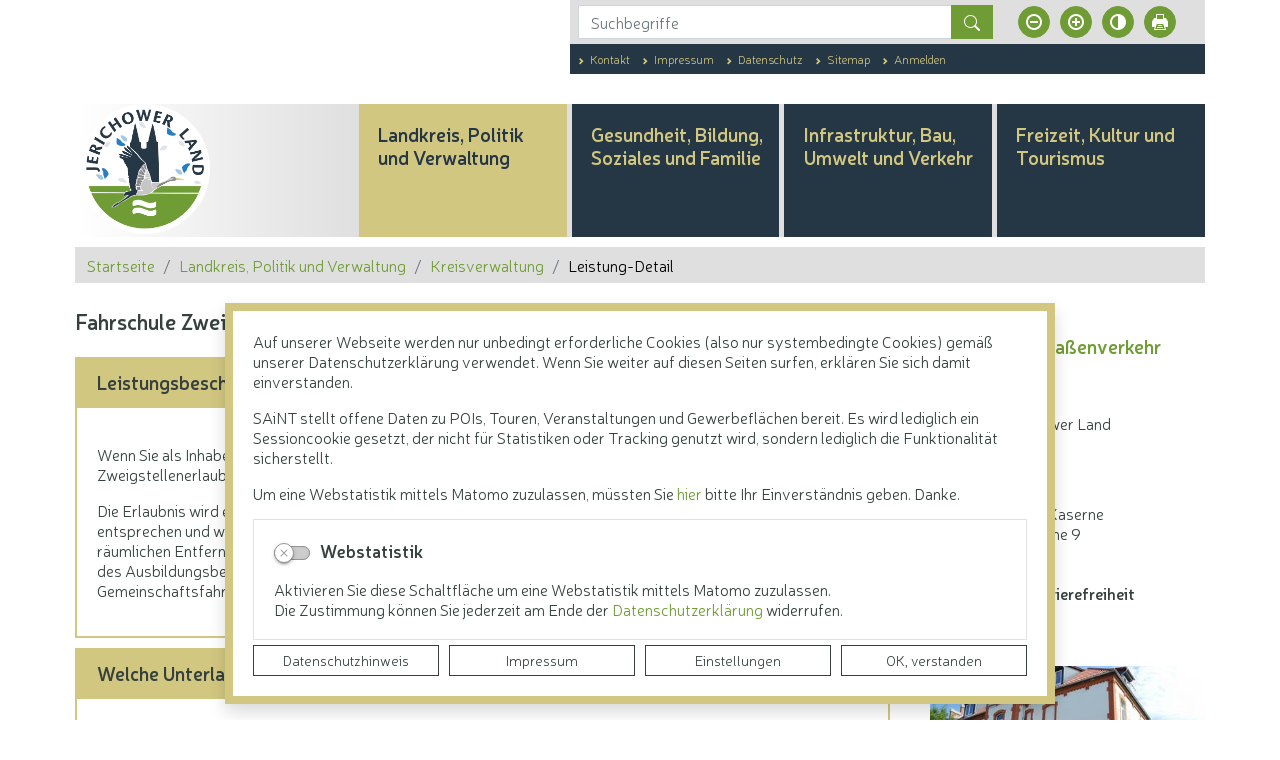

--- FILE ---
content_type: text/html; charset=UTF-8
request_url: https://www.lkjl.de/de/leistungdetails-kreisverwaltung/leistung/62/wohnort/2298/fahrschule_zweigstelle_-_erlauben.html
body_size: 34684
content:
<!DOCTYPE html>
<html lang="de" >
<head>
                            <base href="https://www.lkjl.de/" />
<meta http-equiv="Content-Type" content="text/html; charset=UTF-8" />
<title>Fahrschule Zweigstelle - erlauben</title>
<meta name="generator" content="GeoCMS Version:5.51.01 brain-SCC GmbH (c) 2026" />
<meta name="keywords" content="Fahrschule Zweigstelle - erlauben, Erlaubnisse und Genehmigungen" />
<meta name="robots" content="index, follow" />
<meta property="gc:keywords" content="Fahrschule Zweigstelle - erlauben, Erlaubnisse und Genehmigungen" />
<meta property="gc:title" content="Fahrschule Zweigstelle - erlauben" />
<meta property="gc:description" content="Wenn Sie als Inhaber einer Fahrschule Zweigstellen dieser Fahrschule betreiben, benötigen Sie eine Zweigstellenerlaubnis. Die Erlaubnis wird erteilt, wenn Unterrichtsraum, Lehrmittel und Lehrfahrzeuge den gesetzlichen Anforderungen entsprechen und wenn nach den Umständen, insbesondere wegen der Anzahl der Zweigstellen oder ihrer räumlichen Entfernung, gewährleistet ist, dass der Inhaber der Fahrschulerlaubnis oder der verantwortliche Leiter des Ausbildungsbetriebs seinen Pflichten nachkommen kann. Die Anzahl der Zweigstellen soll drei, bei Gemeinschaftsfahrschulen pro Gesellschafter zwei, nicht übersteigen." />
<meta property="gc:contenttype" content="leistung" />
<link  rel="stylesheet" type="text/css" href="https://www.lkjl.de/res/jquery/css/jquery-ui.min.css?v=v5.51.01"  />
<link  rel="stylesheet" type="text/css" href="https://www.lkjl.de/res/jquery/css/jquery-ui-brain.css?v=v5.51.01"  />
<link  id="special_btp_css"  rel="stylesheet" type="text/css" href="https://www.lkjl.de/vendor/bootstrap/style_lkjl.css?v=v5.51.01"  />
<link  rel="stylesheet" type="text/css" href="https://www.lkjl.de/res/icomoon/icomoon.css?v=v5.51.01"  />
<link  rel="stylesheet" type="text/css" href="https://www.lkjl.de/res/lindua/lindua.css?v=v5.51.01"  />
<link  rel="stylesheet" type="text/css" href="https://www.lkjl.de/res/vendor/bootstrap/icons/font/bootstrap-icons.css?v=v5.51.01"  />
<link  rel="stylesheet" type="text/css" href="https://www.lkjl.de/res/vendor/bootstrap/xcontrols/xcontrols_bootstrap4_frontend.css?v=v5.51.01"  />
<link  rel="stylesheet" type="text/css" href="https://www.lkjl.de/res/modules/gcauth/templates/index.css?v=v5.51.01"  />
<link  rel="stylesheet" type="text/css" href="https://www.lkjl.de/modules/accessibility/templates/index.css?v=v5.51.01"  />
<link  rel="stylesheet" type="text/css" href="https://www.lkjl.de/modules/btp_freemenu/templates/index_dropdown.css?v=v5.51.01"  />
<link  rel="stylesheet" type="text/css" href="https://www.lkjl.de/res/modules/gccookiemessage/templates/index.css?v=v5.51.01"  />
<link  rel="stylesheet" type="text/css" href="https://www.lkjl.de/res/js/jquery/gc-frontend-widget/css/jquery.gcfewidget.css?v=v5.51.01"  />
<link  rel="stylesheet" type="text/css" href="https://www.lkjl.de/res/js/jquery/gc-ios-switch/css/jquery.gciosswitch.css?v=v5.51.01"  />
<link  rel="stylesheet" type="text/css" href="https://www.lkjl.de/res/js/jquery/jquery.lightgallery/dist/css/lightgallery.min.css?v=v5.51.01"  />
<link  rel="stylesheet" type="text/css" href="https://www.lkjl.de/res/modules/accessibility/templates/css/index.css?v=v5.51.01"  />
<link  rel="stylesheet" type="text/css" href="https://www.lkjl.de/res/js/jquery/jquery-qtip/jquery.qtip.min.css?v=v5.51.01"  />
<!--[if IE]>
<link  rel="stylesheet" type="text/css" href="https://www.lkjl.de/modules/page/templates/bootstrap_lkjl/css/ie.css?v=v5.51.01"  />
<![endif]-->

<script  src="https://www.lkjl.de/res/jquery/js/jquery.min.js?v=v5.51.01"></script>
<script defer src="https://www.lkjl.de/res/jquery/js/jquery-ui.min.js?v=v5.51.01"></script>
<script defer src="https://www.lkjl.de/res/js/jquery/jquery-ui-touch-punch/jquery.ui.touch-punch.min.js?v=v5.51.01"></script>
<script defer src="https://www.lkjl.de/res/vendor/bootstrap/plugin/js/popper.min.js?v=v5.51.01"></script>
<script defer src="https://www.lkjl.de/res/vendor/bootstrap/4.6.0/js/bootstrap.min.js?v=v5.51.01"></script>
<script  src="https://www.lkjl.de/res/js/gclocalstorage/gcLocalStorage.js?v=v5.51.01"></script>
<script  src="https://www.lkjl.de/res/js/gc.js?v=v5.51.01"></script>
<script  src="https://www.lkjl.de/res/js/gc.js?v=v5.51.01"></script>
<script  src="https://www.lkjl.de/res/js/xc.js?v=v5.51.01"></script>
<script defer src="https://www.lkjl.de/res/openlayers/v6.15.1/build/ol.js?v=v5.51.01"></script>
<script defer src="https://www.lkjl.de/res/openlayers/proj4js-2.6.2/dist/proj4.js?v=v5.51.01"></script>
<script defer src="https://www.lkjl.de/res/openlayers/ol-ext/dist/ol-ext.js?v=v5.51.01"></script>
<script defer src="https://www.lkjl.de/res/modules/portalkarte/dist/js/portalkarte.min.js?v=v5.51.01"></script>
<script defer src="https://www.lkjl.de/res/vendor/bootstrap/plugin/js/responsive-tabs.js?v=v5.51.01"></script>
<script defer src="https://www.lkjl.de/res/js/bootstrap/bootstrap-modaldialog/bootstrap.modaldialog.min.js?v=v5.51.01"></script>
<script defer src="https://www.lkjl.de/res/vendor/bootstrap/plugin/bootstrap-autocomplete/dist/latest/bootstrap-autocomplete.js?v=v5.51.01"></script>
<script defer src="https://www.lkjl.de/res/js/jquery/bootstrap-maxlength/src/bootstrap-maxlength.js?v=v5.51.01"></script>
<script defer src="https://www.lkjl.de/modules/btp_freemenu/templates/index_dropdown.js?v=v5.51.01"></script>
<script defer src="https://www.lkjl.de/res/modules/btp_pushmenu/templates/v2_0/pushmenu.min.js?v=v5.51.01"></script>
<script  src="https://www.lkjl.de/res/js/jquery/gc-frontend-widget/js/jquery.gcfewidget.js?v=v5.51.01"></script>
<script  src="https://www.lkjl.de/res/js/jquery/gc-ios-switch/js/jquery.gciosswitch.js?v=v5.51.01"></script>
<script  src="https://www.lkjl.de/res/js/jquery/jquery-qtip/jquery.qtip.min.js?v=v5.51.01"></script>
<script  src="https://www.lkjl.de/res/modules/gcauth/templates/gcauth.js?v=v5.51.01"></script>
<script  src="https://www.lkjl.de/res/js/jquery/jquery.lightgallery/dist/js/lightgallery-all.js?v=v5.51.01"></script>
<script  src="https://www.lkjl.de/res/modules/accessibility/templates/js/accessibility.js?v=v5.51.01"></script>
<style>
.breadcrumb-item + .breadcrumb-item-first::before {
    content : ":";
}

@media (pointer : coarse) {
    .btp_breadcrumb ol.breadcrumb.touch {
        flex-wrap  : nowrap;
    overflow-x : scroll;
    }

    .btp_breadcrumb a,
    .btp_breadcrumb span {
        white-space : nowrap;
    }

    .btp_breadcrumb li:last-child span {
        margin-right : .75rem;
    }

    .breadcrumb-item + .breadcrumb-item::before {
        float : none;
    }
}
.portalkarte  .dropdown-menu,
.portalkarte  .ol-search ul {
    width: 30rem;
}
.portalkarte  .ol-search ul li {
    max-width: 28rem;
}
.portalkarte .ol-layerswitcher .panel li > ul {
    overflow-x: hidden !important;
    overflow-y: auto !important;
    max-height: 300px !important;
}

#map_34_4_1239:focus {
box-shadow: 0 0 0 0px gray !important;
}
.portalkarte  .dropdown-menu,
.portalkarte  .ol-search ul {
    width: 30rem;
}
.portalkarte  .ol-search ul li {
    max-width: 28rem;
}
.portalkarte .ol-layerswitcher .panel li > ul {
    overflow-x: hidden !important;
    overflow-y: auto !important;
    max-height: 300px !important;
}

#map_36_4_1239:focus {
box-shadow: 0 0 0 0px gray !important;
}
</style>
<script  >
jQuery.noConflict();
var GeoCMSMultiObject = {};
/* +++++++++++++++++++++++++++++++++++++ */
window.GeoCMSLocalStorage      = new gcLocalStorage('lkjl',false); /* Wrapper für localStorage */
window.GeoCMSSessionStorage    = new gcLocalStorage('lkjl',true);  /* Wrapper für sessionStorage */
/* +++++++++++++++++++++++++++++++++++++ */

/* Beginn Matomo Integration */
var _paq = window._paq || [];
  _paq.push(['disableCookies']);
  _paq.push(['trackPageView']);
  _paq.push(['enableLinkTracking']);
  (function() {
    var u="https://analytics.geocms.com/";
    _paq.push(['setTrackerUrl', u+'piwik.php']);
    _paq.push(['setSiteId', '66']);
    var d=document, g=d.createElement('script'), s=d.getElementsByTagName('script')[0];
    g.type='text/javascript'; g.async=true; g.defer=true; g.src=u+'piwik.js'; s.parentNode.insertBefore(g,s);
  })();
/* Ende Matomo Integration */
if (typeof GeoCMSMultiObject["directlayer_36_4_1239"] === "undefined") {
    GeoCMSMultiObject["directlayer_36_4_1239"] = [];
}
GeoCMSMultiObject["directlayer_36_4_1239"].push({"unique_id":"5f30a7cd862c2d43a4e25d68b590f89c","id":"1","title":"<strong>Landratsamt Jerichower Land<\/strong>","desc":"","url":"","url_target":"_self","info_url":"","style":null,"crs":"EPSG:900913","geometry_type":"point","type":"standard_punkt","coords":[1318733.0093811287,6849626.851065437],"icon":""});


document.addEventListener('keyup',XControls.Core.closePopupWithEscape);
function outputCurrentValue(id,prefix,postfix)
{
    if (typeof prefix === "undefined")
    {
        prefix = ': ';
    }
        if (typeof postfix === "undefined")
    {
        postfix = '';
    }
    const out =  document.querySelector('#' + id + '_output'); 
    const el  =  document.querySelector('#' + id); 
    if (out && el)
    {
        out.textContent = prefix + el.value + postfix;   
    }
   
}			jQuery(function() {
				jQuery('.check_max_length').maxlength({
				    alwaysShow: true,
				    //threshold: 10,
				    warningClass: "badge bg-success",
				    limitReachedClass: "badge badge-danger",
				    placement: 'top'
				    //message: 'used %charsTyped% of %charsTotal% chars.'
				});
			});jQuery(function() {
					jQuery('a#loginlink').gcauth({"selector":"a#loginlink","redirect_admin":"https:\/\/www.lkjl.de\/admin\/","autoopen":0,"privacy_statement":0,"url_remind_privacy":"","auth_type":"plain","redirect_self":"https:\/\/www.lkjl.de\/de\/leistungdetails-kreisverwaltung\/leistung\/62\/wohnort\/2298\/zustaendigestellen\/168\/fahrschule_zweigstelle_-_erlauben.html","title":"Anmeldung","title_initial":"Initialpasswort bitte \u00e4ndern","title_expired":"Ihr Passwort ist abgelaufen","btnTitle":"Anmelden","action":"login","url":"https:\/\/www.lkjl.de\/de\/mod\/21,4,1239\/ajax\/1\/loadForm\/?","noclose":0,"url_password_expired":"https:\/\/www.lkjl.de\/de\/mod\/21,4,1239\/ajax\/1\/loadPasswordExpired\/?","url_password_change_initial":"https:\/\/www.lkjl.de\/de\/mod\/21,4,1239\/ajax\/1\/loadPasswordChangeInitial\/?","bootstrap":1});
				});
function openWizardDialog(element_id, reference, wizardname) {
	var url = 'https://www.lkjl.de/admin/page/ajax/GetWizard/?wizard=__WIZ__&uhash=FyOIE5eU8J4zuPq6LVBsDvYixNKWdAb9ZMft7rT1&input_id=__ID__'.replace('__WIZ__',wizardname).replace('__ID__',element_id);
	return BtpDialogClass.invokeOnClick(reference,url);
}
if(typeof jQuery != 'undefined'){
			jQuery(function(){
				var gc_accessibility = new GCAccessibility({"selector":"#gc_accessibility_id","store":1,"fontsize":1,"fontsize_target":"html","variations":3,"current":0,"fontsizes":{"normal":"100","m1":"90","m2":"80","m3":"70","p1":"110","p2":"120","p3":"130"},"monochrome":1,"monochrome_target":"html"});
				gc_accessibility.init();
			});
		}
</script>

<link rel="canonical" href="https://www.lkjl.de/de/leistungdetails-kreisverwaltung/leistung/62/wohnort/2298/zustaendigestellen/168/fahrschule_zweigstelle_-_erlauben.html" />

<!-- FAVICONS: Beginn -->				
<!--link rel="shortcut icon" href="https://www.lkjl.de/favicon.ico" type="image/x-icon" id="favicon" /-->
<!--link rel="icon" href="https://www.lkjl.de/favicon.ico" type="image/x-icon"/-->
<!--link rel="shortcut icon" href="https://www.lkjl.de/favicon.ico" type="image/vnd.microsoft.icon"-->
<link rel="apple-touch-icon" type="image/png" sizes="57x57" href="https://www.lkjl.de/de/datei/zuschneiden/57x57/id/87980,1239/apple-icon-57x57.png">
<link rel="apple-touch-icon" type="image/png" sizes="60x60" href="https://www.lkjl.de/de/datei/zuschneiden/60x60/id/87980,1239/apple-icon-60x60.png">
<link rel="apple-touch-icon" type="image/png" sizes="72x72" href="https://www.lkjl.de/de/datei/zuschneiden/72x72/id/87980,1239/apple-icon-72x72.png">
<link rel="apple-touch-icon" type="image/png" sizes="76x76" href="https://www.lkjl.de/de/datei/zuschneiden/76x76/id/87980,1239/apple-icon-76x76.png">
<link rel="apple-touch-icon" type="image/png" sizes="114x114" href="https://www.lkjl.de/de/datei/zuschneiden/114x114/id/87980,1239/apple-icon-114x114.png">
<link rel="apple-touch-icon" type="image/png" sizes="120x120" href="https://www.lkjl.de/de/datei/zuschneiden/120x120/id/87980,1239/apple-icon-120x120.png">
<link rel="apple-touch-icon" type="image/png" sizes="144x144" href="https://www.lkjl.de/de/datei/zuschneiden/144x144/id/87980,1239/apple-icon-144x144.png">
<link rel="apple-touch-icon" type="image/png" sizes="152x152" href="https://www.lkjl.de/de/datei/zuschneiden/152x152/id/87980,1239/apple-icon-152x152.png">
<link rel="apple-touch-icon" type="image/png" sizes="180x180" href="https://www.lkjl.de/de/datei/zuschneiden/180x180/id/87980,1239/apple-icon-180x180.png">
<link rel="icon" type="image/png" sizes="36x36" href="https://www.lkjl.de/de/datei/zuschneiden/36x36/id/87980,1239/android-chrome-36x36.png">
<link rel="icon" type="image/png" sizes="48x48" href="https://www.lkjl.de/de/datei/zuschneiden/48x48/id/87980,1239/android-chrome-48x48.png">
<link rel="icon" type="image/png" sizes="72x72" href="https://www.lkjl.de/de/datei/zuschneiden/72x72/id/87980,1239/android-chrome-72x72.png">
<link rel="icon" type="image/png" sizes="96x96" href="https://www.lkjl.de/de/datei/zuschneiden/96x96/id/87980,1239/android-chrome-96x96.png">
<link rel="icon" type="image/png" sizes="144x144" href="https://www.lkjl.de/de/datei/zuschneiden/144x144/id/87980,1239/android-chrome-144x144.png">
<link rel="icon" type="image/png" sizes="192x192" href="https://www.lkjl.de/de/datei/zuschneiden/192x192/id/87980,1239/android-chrome-192x192.png">
<link rel="icon" type="image/png" sizes="256x256" href="https://www.lkjl.de/de/datei/zuschneiden/256x256/id/87980,1239/android-chrome-256x256.png">
<link rel="icon" type="image/png" sizes="384x384" href="https://www.lkjl.de/de/datei/zuschneiden/384x384/id/87980,1239/android-chrome-384x384.png">
<link rel="icon" type="image/png" sizes="512x512" href="https://www.lkjl.de/de/datei/zuschneiden/512x512/id/87980,1239/android-chrome-512x512.png">
<link rel="icon" type="image/png" sizes="57x57" href="https://www.lkjl.de/de/datei/zuschneiden/57x57/id/87980,1239/favicon-57x57.png">
<link rel="icon" type="image/png" sizes="96x96" href="https://www.lkjl.de/de/datei/zuschneiden/96x96/id/87980,1239/favicon-96x96.png">
<link rel="icon" type="image/png" sizes="16x16" href="https://www.lkjl.de/de/datei/zuschneiden/16x16/id/87980,1239/favicon-16x16.png">
<meta name="msapplication-TileColor" content="#ffffff">
<meta name="msapplication-TileImage" content="https://www.lkjl.de/de/datei/zuschneiden/144x144/id/87980,1239/ms-icon-144x144.png">
<meta name="theme-color" content="#ffffff">
<!-- FAVICONS: Ende -->
            
    <meta name="theme-color" content="#5E9D79">
        <!-- common_header -->
    <meta http-equiv="X-UA-Compatible" content="IE=edge">
    <meta name="viewport" content="width=device-width, initial-scale=1, maximum-scale=1.0, user-scalable=no">

    <!-- HTML5 Shim and Respond.js IE8 support of HTML5 elements and media queries -->
    <!--[if lt IE 9]>
    <script src="res/js/bootstrap/html5shiv.js"></script>
    <script src="res/js/bootstrap/respond.min.js"></script>
    <![endif]-->

</head>
<body id="page-body" class="theme_ color_  twocolright sass_key_" x-ms-format-detection="none">
    

<div id="pm_page">

    <header class="container d-print-none" id="page-header">
        <div class="header-main-container">

                            <div class="row header-top-container pb-lg-5 mb-lg-5">
                    <div class="col-12 col-lg-9 offset-lg-3 pl-lg-0">
                        <div class="container px-0">
                            <div class="row">
                                <div class="col-12 col-lg-9 offset-lg-3 d-flex">
                                    <div class="d-block d-lg-flex align-items-center align-content-center justify-content-lg-start w-100 h-100 p-3 py-lg-3 pl-lg-4 top-block no-gutters">
                                        <div class="col-12 col-lg-8">
                                            <div class="header-search searchbox">
                                                            <div class="btp_search modularea-__hidden view-moduloutput" data-gc-search="false">
        		<a id="content_32_4_1239"></a>        
                                                    <div class="btp_search_searchmask">
    
    	
    

<form
	id="form_btp_search_32_4_1239"
	name="form_btp_search_32_4_1239" data-name="form_btp_search_32_4_1239"
	method="get" enctype="multipart/form-data"
		class="xelement-form "
	action="/de/suche.html"			
	
				
	
			
	
>
	<input type="hidden" name="xc0_submitted" value="1" />
	        
		<div id="xce_1_cont" 	class="xelement-text" ><div class="form-group"><div class="input-group" id="xce_1_inputgroup" data-target-input="nearest"><input
							id="xce_1"
	
								
							name="searchwords" data-name="searchwords"
	
															type="text"
								
	
															class="form-control headsearchAutoComplete"
	
							 data-target="#xce_1_inputgroup"
	
		
															value=""
														title="mehrere&#x20;Suchbegriffen&#x20;mit&#x20;Leerzeichen&#x20;trennen"
	
								
														style=""
							maxlength="255"																
	placeholder="Suchbegriffe"
									
	
									
	
									
	
	
																						
																																																																																																																																																																																
	
									
	
									
	
									
	
									
	
									
	
									
	
									
	
							

						/><div class="input-group-append"><button  type="submit" title="Hier klicken, um die globale Suche über die gesamte Website auszulösen!" class="btn btn-primary btp_popover_tooltip" " name="modus" value="g"><span class="bi bi-search"></span><span class="sr-only">Formularschaltfläche</span></button></div></div></div></div><div id="xce_2_cont" 	class="xelement-hidden" ><div class="form-group"><input
				id="xce_2"
				name="cpage" data-name="cpage"
				type="hidden"
					
				value=""
				
				
			/></div></div><div id="xce_4_cont" 	class="xelement-hidden" ><div class="form-group"><input
				id="xce_4"
				name="xc_f01e01a094982ffdc10776c9beda71ad" data-name="xc_f01e01a094982ffdc10776c9beda71ad"
				type="hidden"
					
				value=""
				
				
			/></div></div><div id="xce_5_cont" 	class="xelement-hidden" ><div class="form-group"><input
				id="xce_5"
				name="_csrf_token" data-name="_csrf_token"
				type="hidden"
					
				value="81f2a3b637609e9e6edfe331425fdaef"
				
				
			/></div></div>
</form>

<script>
	// window.addEventListener("DOMContentLoaded", function() {
	jQuery(function() {
		XControls.Element.Form.setupForm('form_btp_search_32_4_1239');
		XControls.Element.Form.addRefreshJS('form_btp_search_32_4_1239', '(function ($) {	$(".popovers").popover({"container" : "body"}); })(jQuery);');

		//	gesammeltes JS der Formular-Elemente
		
		

		//	initiales Ausführen der Refresh-Scripte
		XControls.Element.Form.refresh('form_btp_search_32_4_1239');
	});
</script>


    	
    </div>                        </div>
    
                                            </div>
                                        </div>
                                        <div class="col-4 pl-5 d-none d-lg-flex">
                                            <div class="tools-barriere">
                                                <div class="tools-content">
                                                                <div id="gc_accessibility_id" class="gc_accessibility" data-gc-search="false">
        
        
        <div class="gc_accessibility-button-container">
            <a href="/de/312,1239/leistung/62/wohnort/2298/zustaendigestellen/168/fahrschule_zweigstelle_-_erlauben.html?accessibility%5Bfontsize%5D=-1" data-value="-1" data-type="minus" data-gc-profiler="false" title="Schriftgröße verkleinern" class="fontsize-controllers button"><span class="icon icon-minus-circle"></span></a><a href="/de/312,1239/leistung/62/wohnort/2298/zustaendigestellen/168/fahrschule_zweigstelle_-_erlauben.html?accessibility%5Bfontsize%5D=1" data-value="1" data-type="plus" data-gc-profiler="false" title="Schriftgröße vergrößern" class="fontsize-controllers button"><span class="icon icon-plus-circle"></span></a>
            <a href="/de/312,1239/leistung/62/wohnort/2298/zustaendigestellen/168/fahrschule_zweigstelle_-_erlauben.html?accessibility%5Bmonochrome%5D=rgb" data-value="rgb" data-type="mono" data-gc-profiler="false" title="Standardversion" class="monochrome-controllers button inactive"><span class="icon icon-contrast rgb"></span></a><a href="/de/312,1239/leistung/62/wohnort/2298/zustaendigestellen/168/fahrschule_zweigstelle_-_erlauben.html?accessibility%5Bmonochrome%5D=black_white" data-value="black_white" data-type="mono" data-gc-profiler="false" title="Kontrastversion" class="monochrome-controllers button"><span class="icon icon-contrast blackwhite"></span></a>
            <a href="javascript:window.print()" title="Seite drucken" class="print-link button"></a>
        </div>
        
    </div>
    
                                                </div>
                                            </div>
                                        </div>
                                    </div>
                                </div>
                            </div>
                            <div class="row">
                                <div class="col-12 col-lg-9 offset-lg-3">
                                    <div class="d-flex flex-row align-items-center align-content-center justify-content-start h-100">
                                        <div class="p-4 bg-secondary text-thirdy w-100">
                                                        <div class="btp_freemenu servicenav modularea-__hidden view-singleview mode-standard" data-gc-search="false"><div id="16_4_1239"
                 role="navigation"
                 aria-label='Navigation_(16_4_1239)'><ul class="freemenu-list"><li class="freemenu-list-entry"
            ><a                                                         href="/de/kontakt.html"
            title="Kontakt"
        
                                                       class="freemenu-list-entry-link internal-link"
               target="_self"
                                                            ><span class="freemenu-list-entry-title">Kontakt</span></a></li><li class="freemenu-list-entry"
            ><a                                                         href="/de/impressum.html"
            title="Impressum"
        
                                                       class="freemenu-list-entry-link internal-link"
               target="_self"
                                                            ><span class="freemenu-list-entry-title">Impressum</span></a></li><li class="freemenu-list-entry"
            ><a                                                         href="/de/datenschutz.html"
            title="Datenschutz"
        
                                                       class="freemenu-list-entry-link internal-link"
               target="_self"
                                                            ><span class="freemenu-list-entry-title">Datenschutz</span></a></li><li class="freemenu-list-entry"
            ><a                                                         href="/de/sitemap.html"
            title="Sitemap"
        
                                                       class="freemenu-list-entry-link internal-link"
               target="_self"
                                                            ><span class="freemenu-list-entry-title">Sitemap</span></a></li><li class="freemenu-list-entry"
            ><a id="loginlink"                                                        href="/de/anmelden.html"
            title="Anmelden"
        
                                                       class="freemenu-list-entry-link internal-link"
               target="_self"
                                                            ><span class="freemenu-list-entry-title">Anmelden</span></a></li></ul></div></div>
    
                                        </div>
                                    </div>
                                </div>
                            </div>
                        </div>
                    </div>
                </div>
                        <div class="" id="head-fixblock">
                <div class="header-fixed" id="head-fixed">
                    <div class="row d-flex h-100 align-items-stretch">
                        <div class="col-12 p-0 h-100 align-items-stretch">
                            <div class="container h-100 align-items-stretch header-style">
                                <div class="row h-100 align-items-stretch">

                                    <div class="col-3 col-lg-3 header-logo">
                                        <div class="d-flex flex-row align-items-center align-content-center justify-content-center">
                                            <div class="w-100">
                                                <a href="/" title="Landkreis Jerichower Land " class="page-header-link p-0 d-block text-left">
                                                    <img src="modules/page/templates/bootstrap_lkjl/images/logo-lkjl-256.png" class="header-wappen img-fluid mb-2"/>
                                                                                                        <span class="page-header-title d-none">Landkreis Jerichower Land</span>
                                                </a>
                                            </div>
                                        </div>
                                    </div>

                                    <div class="col-9 col-lg-9 header-nav pl-0">

                                        <div class="header-nav-container d-none d-lg-block h-100">
                                                        <div class="btp_freemenu dropmenu modularea-__hidden view-singleview">
<div class="fe-container" data-gc-search="false"></div>

                
        	

        
        <section id="10_4_1239" class="gcfreemenu-section navstyle-">
            
                        <div id="dropdown-nav"
                 class="gcfreemenu-content" >

                                                                                                <nav class="gcfreemenu-menublock-1 gcfreemenu-menu gcfreemenu-menu-liststyle-standard">

                        <ol class="gcfreemenu-menu-list-1 gcfreemenu-menu-list">
                                                        <li id="gcfreemenu-menu-item-link-7" class=" gcfreemenu-level-0  gcfreemenu-menu-item oddeven-0 status-0 status-in-path-1 lang-de ">

                                                    <script>
                                jQuery(document).ready(function ($) {
                                    var mpidcontent = $("#gcfreemenu-menu-item-link-7 > .menu-item-picdesc");
                                    $("#gcfreemenu-menu-item-link-7 > .menu-item-picdesc").remove();
                                    $("#gcfreemenu-menu-item-link-7 nav.gcfreemenu-menublock-1").prepend(mpidcontent);
                                    $("#gcfreemenu-menu-item-link-7 nav.gcfreemenu-menublock-1 > .menu-item-picdesc").removeClass("d-none");
                                    $("#gcfreemenu-menu-item-link-7 nav.gcfreemenu-menublock-1 > .menu-item-picdesc").addClass("d-flex flex-column");
                                });
                            </script>
                        
                                                    <a id="iconnav-" class="gcfreemenu-menu-item-link status-0 status-in-path-1  lang-de  internal-link" href="/de/landkreis-und-verwaltung.html" target="_self" title="Landkreis, Politik und Verwaltung">
                                                                <span class="gcfreemenu-menu-item-label">Landkreis, Politik und Verwaltung</span>
                            </a>
                        
                        

                                                                <nav class="gcfreemenu-menublock-1 gcfreemenu-menu gcfreemenu-menu-liststyle-standard">

                        <ol class="gcfreemenu-menu-list-1 gcfreemenu-menu-list">
                                                        <li id="gcfreemenu-menu-item-link-41" class=" gcfreemenu-level-1  gcfreemenu-menu-item oddeven-0 status-0 status-in-path-0 lang-de ">

                        
                                                    <a id="iconnav-" class="gcfreemenu-menu-item-link status-0 status-in-path-0  lang-de  internal-link" href="/de/aktuelles.html" target="_self" title="Aktuelles">
                                                                    <i class="icon icon-newspaper"></i>
                                                                <span class="gcfreemenu-menu-item-label">Aktuelles</span>
                            </a>
                        
                                                    <div class="menu-item-picdesc menu-id-41  pl-5" >
                                
                                                                    <div class="gcfreemenu-menu-item-desc text-left pb-5">Pressemitteilungen, Veröffentlichungen, Verkehrsmeldungen, Amtsblätter, Ausschreibungen...</div>
                                                            </div>
                        

                                            </li>
                                                        <li id="gcfreemenu-menu-item-link-30" class=" gcfreemenu-level-1  gcfreemenu-menu-item oddeven-1 status-0 status-in-path-0 lang-de ">

                        
                                                    <a id="iconnav-" class="gcfreemenu-menu-item-link status-0 status-in-path-0  lang-de  internal-link" href="/de/politik.html" target="_self" title="Politik">
                                                                    <i class="icon icon-pie-chart3"></i>
                                                                <span class="gcfreemenu-menu-item-label">Politik</span>
                            </a>
                        
                                                    <div class="menu-item-picdesc menu-id-30  pl-5" >
                                
                                                                    <div class="gcfreemenu-menu-item-desc text-left pb-5">Hier haben Sie die Möglichkeit, sich über das kommunalpolitische Geschehen im Jerichower Land zu informieren. Zudem sind alle Satzungen und Richtlinien des Landkreises abrufbar.</div>
                                                            </div>
                        

                                            </li>
                                                        <li id="gcfreemenu-menu-item-link-34" class=" gcfreemenu-level-1  gcfreemenu-menu-item oddeven-0 status-0 status-in-path-0 lang-de ">

                        
                                                    <a id="iconnav-" class="gcfreemenu-menu-item-link status-0 status-in-path-0  lang-de  internal-link" href="/de/kreisbeschreibung.html" target="_self" title="Kreisbeschreibung">
                                                                    <i class="icon icon-file-text"></i>
                                                                <span class="gcfreemenu-menu-item-label">Kreisbeschreibung</span>
                            </a>
                        
                                                    <div class="menu-item-picdesc menu-id-34  pl-5" >
                                
                                                                    <div class="gcfreemenu-menu-item-desc text-left pb-5">Wissenswertes rund um das Jerichower Land sowie Informationen zum Wappen und Logo des Landkreises</div>
                                                            </div>
                        

                                            </li>
                                                        <li id="gcfreemenu-menu-item-link-38" class=" gcfreemenu-level-1  gcfreemenu-menu-item oddeven-1 status-0 status-in-path-0 lang-de ">

                        
                                                    <a id="iconnav-" class="gcfreemenu-menu-item-link status-0 status-in-path-0  lang-de  internal-link" href="/de/staedte_und_gemeinden.html" target="_self" title="Städte und Gemeinden">
                                                                    <i class="icon icon-city"></i>
                                                                <span class="gcfreemenu-menu-item-label">Städte und Gemeinden</span>
                            </a>
                        
                                                    <div class="menu-item-picdesc menu-id-38  pl-5" >
                                
                                                                    <div class="gcfreemenu-menu-item-desc text-left pb-5">Übersicht zu den acht kreisangehörigen Städten und Gemeinden</div>
                                                            </div>
                        

                                            </li>
                                                        <li id="gcfreemenu-menu-item-link-39" class=" gcfreemenu-level-1  gcfreemenu-menu-item oddeven-0 status-0 status-in-path-0 lang-de ">

                        
                                                    <a id="iconnav-" class="gcfreemenu-menu-item-link status-0 status-in-path-0  lang-de  internal-link" href="/de/unternehmen_des_landkreisesbeteiligungsgesellschaften.html" target="_self" title="Unternehmen des Landkreises / Beteiligungsgesellschaften">
                                                                    <i class="icon icon-collaboration"></i>
                                                                <span class="gcfreemenu-menu-item-label">Unternehmen des Landkreises / Beteiligungsgesellschaften</span>
                            </a>
                        
                                                    <div class="menu-item-picdesc menu-id-39  pl-5" >
                                
                                                                    <div class="gcfreemenu-menu-item-desc text-left pb-5">Übersicht über die Beteiligungen des Landkreises</div>
                                                            </div>
                        

                                            </li>
                                                        <li id="gcfreemenu-menu-item-link-40" class=" gcfreemenu-level-1  gcfreemenu-menu-item oddeven-1 status-0 status-in-path-0 lang-de ">

                        
                                                    <a id="iconnav-" class="gcfreemenu-menu-item-link status-0 status-in-path-0  lang-de  internal-link" href="/de/buergerservice.html" target="_self" title="Bürgerservice">
                                                                    <i class="icon icon-home2"></i>
                                                                <span class="gcfreemenu-menu-item-label">Bürgerservice</span>
                            </a>
                        
                                                    <div class="menu-item-picdesc menu-id-40  pl-5" >
                                
                                                                    <div class="gcfreemenu-menu-item-desc text-left pb-5">Formulare, Online-Dienste und Behördenwegweiser auf einen Blick</div>
                                                            </div>
                        

                                            </li>
                                                        <li id="gcfreemenu-menu-item-link-47" class=" gcfreemenu-level-1  gcfreemenu-menu-item oddeven-0 status-0 status-in-path-1 lang-de ">

                        
                                                    <a id="iconnav-" class="gcfreemenu-menu-item-link status-0 status-in-path-1  lang-de  internal-link" href="/de/kreisverwaltung.html" target="_self" title="Kreisverwaltung">
                                                                    <i class="icon icon-office"></i>
                                                                <span class="gcfreemenu-menu-item-label">Kreisverwaltung</span>
                            </a>
                        
                                                    <div class="menu-item-picdesc menu-id-47  pl-5" >
                                
                                                                    <div class="gcfreemenu-menu-item-desc text-left pb-5">Informieren Sie sich über die Struktur der Verwaltung, die Zuständigkeiten der einzelnen Ämter und deren Erreichbarkeiten.</div>
                                                            </div>
                        

                                            </li>
                                                        <li id="gcfreemenu-menu-item-link-49" class=" gcfreemenu-level-1  gcfreemenu-menu-item oddeven-1 status-0 status-in-path-0 lang-de ">

                        
                                                    <a id="iconnav-" class="gcfreemenu-menu-item-link status-0 status-in-path-0  lang-de  internal-link" href="/de/landkreis_als_arbeitgeber.html" target="_self" title="Landkreis als Arbeitgeber">
                                                                    <i class="icon icon-users4"></i>
                                                                <span class="gcfreemenu-menu-item-label">Landkreis als Arbeitgeber</span>
                            </a>
                        
                                                    <div class="menu-item-picdesc menu-id-49  pl-5" >
                                
                                                                    <div class="gcfreemenu-menu-item-desc text-left pb-5">Sie interessieren sich für ein Praktikum, eine Ausbildung oder eine Anstellung in der Kreisverwaltung? Hier finden Sie die Angebote.</div>
                                                            </div>
                        

                                            </li>
                            </ol>

        </nav>
    
                                            </li>
                                                        <li id="gcfreemenu-menu-item-link-9" class=" gcfreemenu-level-0  gcfreemenu-menu-item oddeven-1 status-0 status-in-path-0 lang-de ">

                                                    <script>
                                jQuery(document).ready(function ($) {
                                    var mpidcontent = $("#gcfreemenu-menu-item-link-9 > .menu-item-picdesc");
                                    $("#gcfreemenu-menu-item-link-9 > .menu-item-picdesc").remove();
                                    $("#gcfreemenu-menu-item-link-9 nav.gcfreemenu-menublock-1").prepend(mpidcontent);
                                    $("#gcfreemenu-menu-item-link-9 nav.gcfreemenu-menublock-1 > .menu-item-picdesc").removeClass("d-none");
                                    $("#gcfreemenu-menu-item-link-9 nav.gcfreemenu-menublock-1 > .menu-item-picdesc").addClass("d-flex flex-column");
                                });
                            </script>
                        
                                                    <a id="iconnav-" class="gcfreemenu-menu-item-link status-0 status-in-path-0  lang-de  internal-link" href="/de/familie-bildung-und-gesundheit.html" target="_self" title="Gesundheit, Bildung, Soziales und Familie">
                                                                <span class="gcfreemenu-menu-item-label">Gesundheit, Bildung, Soziales und Familie</span>
                            </a>
                        
                        

                                                                <nav class="gcfreemenu-menublock-1 gcfreemenu-menu gcfreemenu-menu-liststyle-standard">

                        <ol class="gcfreemenu-menu-list-1 gcfreemenu-menu-list">
                                                        <li id="gcfreemenu-menu-item-link-53" class=" gcfreemenu-level-1  gcfreemenu-menu-item oddeven-0 status-0 status-in-path-0 lang-de ">

                        
                                                    <a id="iconnav-" class="gcfreemenu-menu-item-link status-0 status-in-path-0  lang-de  internal-link" href="/de/familie-und-jugend.html" target="_self" title="Familie und Jugend">
                                                                    <i class="icon icon-man-woman"></i>
                                                                <span class="gcfreemenu-menu-item-label">Familie und Jugend</span>
                            </a>
                        
                                                    <div class="menu-item-picdesc menu-id-53  pl-5" >
                                
                                                                    <div class="gcfreemenu-menu-item-desc text-left pb-5">Ob frühkindliche Förderung, Schutz des Wohles von Kindern und Jugendlichen oder Elternberatung, dass Jugendamt unterstützt professionell und engagiert.</div>
                                                            </div>
                        

                                            </li>
                                                        <li id="gcfreemenu-menu-item-link-58" class=" gcfreemenu-level-1  gcfreemenu-menu-item oddeven-1 status-0 status-in-path-0 lang-de ">

                        
                                                    <a id="iconnav-" class="gcfreemenu-menu-item-link status-0 status-in-path-0  lang-de  internal-link" href="/de/bildung.html" target="_self" title="Bildung">
                                                                    <i class="icon icon-graduation"></i>
                                                                <span class="gcfreemenu-menu-item-label">Bildung</span>
                            </a>
                        
                                                    <div class="menu-item-picdesc menu-id-58  pl-5" >
                                
                                                                    <div class="gcfreemenu-menu-item-desc text-left pb-5">Ausführliche Informationen zu den Bildungseinrichtungen und -angeboten im Jerichower Land</div>
                                                            </div>
                        

                                            </li>
                                                        <li id="gcfreemenu-menu-item-link-80" class=" gcfreemenu-level-1  gcfreemenu-menu-item oddeven-0 status-0 status-in-path-0 lang-de ">

                        
                                                    <a id="iconnav-" class="gcfreemenu-menu-item-link status-0 status-in-path-0  lang-de  internal-link" href="/de/soziales.html" target="_self" title="Soziales">
                                                                    <i class="icon icon-users4"></i>
                                                                <span class="gcfreemenu-menu-item-label">Soziales</span>
                            </a>
                        
                                                    <div class="menu-item-picdesc menu-id-80  pl-5" >
                                
                                                                    <div class="gcfreemenu-menu-item-desc text-left pb-5">Informieren Sie sich hier über eine Vielzahl von sozialen Leistungen, die Ihnen der Landkreis Jerichower Land zur Verfügung stellt.</div>
                                                            </div>
                        

                                            </li>
                                                        <li id="gcfreemenu-menu-item-link-70" class=" gcfreemenu-level-1  gcfreemenu-menu-item oddeven-1 status-0 status-in-path-0 lang-de ">

                        
                                                    <a id="iconnav-" class="gcfreemenu-menu-item-link status-0 status-in-path-0  lang-de  internal-link" href="/de/gesundheit.html" target="_self" title="Gesundheit">
                                                                    <i class="icon icon-pulse"></i>
                                                                <span class="gcfreemenu-menu-item-label">Gesundheit</span>
                            </a>
                        
                                                    <div class="menu-item-picdesc menu-id-70  pl-5" >
                                
                                                                    <div class="gcfreemenu-menu-item-desc text-left pb-5">Übersicht zu allen gesundheitsspezifischen Angeboten des Landkreises</div>
                                                            </div>
                        

                                            </li>
                                                        <li id="gcfreemenu-menu-item-link-76" class=" gcfreemenu-level-1  gcfreemenu-menu-item oddeven-0 status-0 status-in-path-0 lang-de ">

                        
                                                    <a id="iconnav-" class="gcfreemenu-menu-item-link status-0 status-in-path-0  lang-de  internal-link" href="/de/verbraucherschutz.html" target="_self" title="Verbraucherschutz">
                                                                    <i class="icon icon-shield-check"></i>
                                                                <span class="gcfreemenu-menu-item-label">Verbraucherschutz</span>
                            </a>
                        
                                                    <div class="menu-item-picdesc menu-id-76  pl-5" >
                                
                                                                    <div class="gcfreemenu-menu-item-desc text-left pb-5">Das Amt für Verbraucherschutz ist unter anderem Ansprechpartner in Sachen Tierschutz und Tierseuchenbekämpfung und zuständig für die Lebensmittelüberwachung.</div>
                                                            </div>
                        

                                            </li>
                                                        <li id="gcfreemenu-menu-item-link-183" class=" gcfreemenu-level-1  gcfreemenu-menu-item oddeven-1 status-0 status-in-path-0 lang-de ">

                        
                                                    <a id="iconnav-" class="gcfreemenu-menu-item-link status-0 status-in-path-0  lang-de  internal-link" href="/de/integration.html" target="_self" title="Integration">
                                                                    <i class="icon icon-collaboration"></i>
                                                                <span class="gcfreemenu-menu-item-label">Integration</span>
                            </a>
                        
                                                    <div class="menu-item-picdesc menu-id-183  pl-5" >
                                
                                                                    <div class="gcfreemenu-menu-item-desc text-left pb-5">Sie sind neu in Deutschland? Wir helfen Ihnen beim Ankommen. Hier finden Sie alle entsprechenden Informationen und Formulare.</div>
                                                            </div>
                        

                                            </li>
                                                        <li id="gcfreemenu-menu-item-link-467" class=" gcfreemenu-level-1  gcfreemenu-menu-item oddeven-0 status-0 status-in-path-0 lang-de ">

                        
                                                    <a id="iconnav-" class="gcfreemenu-menu-item-link status-0 status-in-path-0  lang-de  internal-link" href="/de/unterstuetzung-fuer-die-ukraine.html" target="_self" title="Unterstützung für die Ukraine">
                                                                    <i class="icon icon-peace"></i>
                                                                <span class="gcfreemenu-menu-item-label">Unterstützung für die Ukraine</span>
                            </a>
                        
                                                    <div class="menu-item-picdesc menu-id-467  pl-5" >
                                
                                                                    <div class="gcfreemenu-menu-item-desc text-left pb-5">Hier finden ukrainische Staatsbürger und Helfer alle wichtigen Informationen.</div>
                                                            </div>
                        

                                            </li>
                                                        <li id="gcfreemenu-menu-item-link-411" class=" gcfreemenu-level-1  gcfreemenu-menu-item oddeven-1 status-0 status-in-path-0 lang-de ">

                        
                                                    <a id="iconnav-" class="gcfreemenu-menu-item-link status-0 status-in-path-0  lang-de  internal-link" href="/de/sport-1610964237.html" target="_self" title="Sport">
                                                                    <i class="icon icon-soccer"></i>
                                                                <span class="gcfreemenu-menu-item-label">Sport</span>
                            </a>
                        
                                                    <div class="menu-item-picdesc menu-id-411  pl-5" >
                                
                                                                    <div class="gcfreemenu-menu-item-desc text-left pb-5">Sport fördert Gemeinsinn, Kommunikation sowie Integration und ist auch deshalb ein wesentlicher Bestandteil der sozialen Jugendarbeit im Landkreis.</div>
                                                            </div>
                        

                                            </li>
                                                        <li id="gcfreemenu-menu-item-link-108" class=" gcfreemenu-level-1  gcfreemenu-menu-item oddeven-0 status-0 status-in-path-0 lang-de ">

                        
                                                    <a id="iconnav-" class="gcfreemenu-menu-item-link status-0 status-in-path-0  lang-de  internal-link" href="/de/soziale-arbeitsmarktprogramme.html" target="_self" title="Soziale Arbeitsmarktprogramme">
                                                                    <i class="icon icon-users4"></i>
                                                                <span class="gcfreemenu-menu-item-label">Soziale Arbeitsmarktprogramme</span>
                            </a>
                        
                                                    <div class="menu-item-picdesc menu-id-108  pl-5" >
                                
                                                                    <div class="gcfreemenu-menu-item-desc text-left pb-5">Förderprogramme und Beratungsangebote rund um das Thema Job von Umschulung bis Neuorientierung</div>
                                                            </div>
                        

                                            </li>
                            </ol>

        </nav>
    
                                            </li>
                                                        <li id="gcfreemenu-menu-item-link-10" class=" gcfreemenu-level-0  gcfreemenu-menu-item oddeven-0 status-0 status-in-path-0 lang-de ">

                                                    <script>
                                jQuery(document).ready(function ($) {
                                    var mpidcontent = $("#gcfreemenu-menu-item-link-10 > .menu-item-picdesc");
                                    $("#gcfreemenu-menu-item-link-10 > .menu-item-picdesc").remove();
                                    $("#gcfreemenu-menu-item-link-10 nav.gcfreemenu-menublock-1").prepend(mpidcontent);
                                    $("#gcfreemenu-menu-item-link-10 nav.gcfreemenu-menublock-1 > .menu-item-picdesc").removeClass("d-none");
                                    $("#gcfreemenu-menu-item-link-10 nav.gcfreemenu-menublock-1 > .menu-item-picdesc").addClass("d-flex flex-column");
                                });
                            </script>
                        
                                                    <a id="iconnav-" class="gcfreemenu-menu-item-link status-0 status-in-path-0  lang-de  internal-link" href="/de/wirtschaft-und-struktur.html" target="_self" title="Infrastruktur, Bau, Umwelt und Verkehr">
                                                                <span class="gcfreemenu-menu-item-label">Infrastruktur, Bau, Umwelt und Verkehr</span>
                            </a>
                        
                        

                                                                <nav class="gcfreemenu-menublock-1 gcfreemenu-menu gcfreemenu-menu-liststyle-standard">

                        <ol class="gcfreemenu-menu-list-1 gcfreemenu-menu-list">
                                                        <li id="gcfreemenu-menu-item-link-102" class=" gcfreemenu-level-1  gcfreemenu-menu-item oddeven-0 status-0 status-in-path-0 lang-de ">

                        
                                                    <a id="iconnav-" class="gcfreemenu-menu-item-link status-0 status-in-path-0  lang-de  internal-link" href="/de/breitbandversorgung.html" target="_self" title="Breitbandversorgung">
                                                                    <i class="icon icon-station2"></i>
                                                                <span class="gcfreemenu-menu-item-label">Breitbandversorgung</span>
                            </a>
                        
                                                    <div class="menu-item-picdesc menu-id-102  pl-5" >
                                
                                                                    <div class="gcfreemenu-menu-item-desc text-left pb-5">Hier finden Sie alle Informationen zum Ausbau des hochmodernen Glasfasernetzes für schnelles Internet inklusive der Kontaktdaten zu den Netzbetreibern.</div>
                                                            </div>
                        

                                            </li>
                                                        <li id="gcfreemenu-menu-item-link-103" class=" gcfreemenu-level-1  gcfreemenu-menu-item oddeven-1 status-0 status-in-path-0 lang-de ">

                        
                                                    <a id="iconnav-" class="gcfreemenu-menu-item-link status-0 status-in-path-0  lang-de  internal-link" href="/de/wirtschaftsfoerderung.html" target="_self" title="Wirtschaftsförderung">
                                                                    <i class="icon icon-stats-growth"></i>
                                                                <span class="gcfreemenu-menu-item-label">Wirtschaftsförderung</span>
                            </a>
                        
                                                    <div class="menu-item-picdesc menu-id-103  pl-5" >
                                
                                                                    <div class="gcfreemenu-menu-item-desc text-left pb-5">Während das Technologie- und Gründerzentrum bei Neuansiedlungen, betriebswirtschaftlichen Problemstellungen und Fördermittelbeantragung berät, bietet die Regionalplanung einen Überblick über die Gesamtausrichtung des Landkreise.</div>
                                                            </div>
                        

                                            </li>
                                                        <li id="gcfreemenu-menu-item-link-115" class=" gcfreemenu-level-1  gcfreemenu-menu-item oddeven-0 status-0 status-in-path-0 lang-de ">

                        
                                                    <a id="iconnav-" class="gcfreemenu-menu-item-link status-0 status-in-path-0  lang-de  internal-link" href="/de/mobilitaet-und-verkehr.html" target="_self" title="Mobilität und Verkehr">
                                                                    <i class="icon icon-car"></i>
                                                                <span class="gcfreemenu-menu-item-label">Mobilität und Verkehr</span>
                            </a>
                        
                                                    <div class="menu-item-picdesc menu-id-115  pl-5" >
                                
                                                                    <div class="gcfreemenu-menu-item-desc text-left pb-5">Ihr Portal zum Kfz-Service, Nahverkehrsplan und allen aktuellen Meldungen rund um den Straßenverkehr</div>
                                                            </div>
                        

                                            </li>
                                                        <li id="gcfreemenu-menu-item-link-205" class=" gcfreemenu-level-1  gcfreemenu-menu-item oddeven-1 status-0 status-in-path-0 lang-de ">

                        
                                                    <a id="iconnav-" class="gcfreemenu-menu-item-link status-0 status-in-path-0  lang-de  internal-link" href="/de/bauen.html" target="_self" title="Bauen">
                                                                    <i class="icon icon-home6"></i>
                                                                <span class="gcfreemenu-menu-item-label">Bauen</span>
                            </a>
                        
                                                    <div class="menu-item-picdesc menu-id-205  pl-5" >
                                
                                                                    <div class="gcfreemenu-menu-item-desc text-left pb-5">Hier finden Sie alle Informationen und Beratungsleistungen zu Baugenehmigungsverfahren sowie zu Fördermöglichkeiten für erneuerbare Energien und Wohnungsbau.</div>
                                                            </div>
                        

                                            </li>
                                                        <li id="gcfreemenu-menu-item-link-131" class=" gcfreemenu-level-1  gcfreemenu-menu-item oddeven-0 status-0 status-in-path-0 lang-de ">

                        
                                                    <a id="iconnav-" class="gcfreemenu-menu-item-link status-0 status-in-path-0  lang-de  internal-link" href="/de/abfallwirtschaft.html" target="_self" title="Öffentliche Abfallwirtschaft">
                                                                    <i class="icon icon-bin"></i>
                                                                <span class="gcfreemenu-menu-item-label">Öffentliche Abfallwirtschaft</span>
                            </a>
                        
                                                    <div class="menu-item-picdesc menu-id-131  pl-5" >
                                
                                                                    <div class="gcfreemenu-menu-item-desc text-left pb-5">Übersicht bei Fragen zur Abfallentsorgung - Abfallberatung, Wertstoffhöfe und Gebührensystem</div>
                                                            </div>
                        

                                            </li>
                                                        <li id="gcfreemenu-menu-item-link-126" class=" gcfreemenu-level-1  gcfreemenu-menu-item oddeven-1 status-0 status-in-path-0 lang-de ">

                        
                                                    <a id="iconnav-" class="gcfreemenu-menu-item-link status-0 status-in-path-0  lang-de  internal-link" href="/de/umwelt_und_natur.html" target="_self" title="Umwelt und Natur">
                                                                    <i class="icon icon-flower2"></i>
                                                                <span class="gcfreemenu-menu-item-label">Umwelt und Natur</span>
                            </a>
                        
                                                    <div class="menu-item-picdesc menu-id-126  pl-5" >
                                
                                                                    <div class="gcfreemenu-menu-item-desc text-left pb-5">Ob Bodenschutz, Immissionsschutz oder Naturschutz im Fachbereich Umwelt werden alle Aufgaben des Landkreises auf dem Gebiet des Umweltrechtes und Umweltschutzes wahrgenommen.</div>
                                                            </div>
                        

                                            </li>
                                                        <li id="gcfreemenu-menu-item-link-136" class=" gcfreemenu-level-1  gcfreemenu-menu-item oddeven-0 status-0 status-in-path-0 lang-de ">

                        
                                                    <a id="iconnav-" class="gcfreemenu-menu-item-link status-0 status-in-path-0  lang-de  internal-link" href="/de/notfall_und_vorsorge.html" target="_self" title="Notfall und Vorsorge">
                                                                    <i class="icon icon-aid-kit"></i>
                                                                <span class="gcfreemenu-menu-item-label">Notfall und Vorsorge</span>
                            </a>
                        
                                                    <div class="menu-item-picdesc menu-id-136  pl-5" >
                                
                                                                    <div class="gcfreemenu-menu-item-desc text-left pb-5">Informationen zum Katastrophenschutz, den Aufgaben der Leitstelle und des Rettungsdienstes sowie zu den Waldbrandgefahrenstufen sind hier zu finden.</div>
                                                            </div>
                        

                                            </li>
                                                        <li id="gcfreemenu-menu-item-link-475" class=" gcfreemenu-level-1  gcfreemenu-menu-item oddeven-1 status-0 status-in-path-0 lang-de ">

                        
                                                    <a id="iconnav-" class="gcfreemenu-menu-item-link status-0 status-in-path-0  lang-de  internal-link" href="/de/digitale-energie-und-klimaschutz.html" target="_self" title="Digitale Energie und Klimaschutz">
                                                                    <i class="icon icon-power-cord"></i>
                                                                <span class="gcfreemenu-menu-item-label">Digitale Energie und Klimaschutz</span>
                            </a>
                        
                                                    <div class="menu-item-picdesc menu-id-475  pl-5" >
                                
                                                                    <div class="gcfreemenu-menu-item-desc text-left pb-5">Hier finden Sie Informationen rund um das Thema Energie und Klimaschutz.</div>
                                                            </div>
                        

                                            </li>
                            </ol>

        </nav>
    
                                            </li>
                                                        <li id="gcfreemenu-menu-item-link-93" class=" gcfreemenu-level-0  gcfreemenu-menu-item oddeven-1 status-0 status-in-path-0 lang-de ">

                                                    <script>
                                jQuery(document).ready(function ($) {
                                    var mpidcontent = $("#gcfreemenu-menu-item-link-93 > .menu-item-picdesc");
                                    $("#gcfreemenu-menu-item-link-93 > .menu-item-picdesc").remove();
                                    $("#gcfreemenu-menu-item-link-93 nav.gcfreemenu-menublock-1").prepend(mpidcontent);
                                    $("#gcfreemenu-menu-item-link-93 nav.gcfreemenu-menublock-1 > .menu-item-picdesc").removeClass("d-none");
                                    $("#gcfreemenu-menu-item-link-93 nav.gcfreemenu-menublock-1 > .menu-item-picdesc").addClass("d-flex flex-column");
                                });
                            </script>
                        
                                                    <a id="iconnav-" class="gcfreemenu-menu-item-link status-0 status-in-path-0  lang-de  internal-link" href="/de/tourismus_und_kultur.html" target="_self" title="Freizeit, Kultur und Tourismus">
                                                                <span class="gcfreemenu-menu-item-label">Freizeit, Kultur und Tourismus</span>
                            </a>
                        
                        

                                                                <nav class="gcfreemenu-menublock-1 gcfreemenu-menu gcfreemenu-menu-liststyle-standard">

                        <ol class="gcfreemenu-menu-list-1 gcfreemenu-menu-list">
                                                        <li id="gcfreemenu-menu-item-link-259" class=" gcfreemenu-level-1  gcfreemenu-menu-item oddeven-0 status-0 status-in-path-0 lang-de ">

                        
                                                    <a id="iconnav-" class="gcfreemenu-menu-item-link status-0 status-in-path-0  lang-de  internal-link" href="/de/jerichower-land-entdecken.html" target="_self" title="Jerichower Land entdecken">
                                                                    <i class="icon icon-binoculars2"></i>
                                                                <span class="gcfreemenu-menu-item-label">Jerichower Land entdecken</span>
                            </a>
                        
                                                    <div class="menu-item-picdesc menu-id-259  pl-5" >
                                
                                                                    <div class="gcfreemenu-menu-item-desc text-left pb-5">Hier finden Sie verschiedene Ausflugstipps im Jerichower Land. Lassen Sie sich von der Vielfalt des Landkreises überraschen.</div>
                                                            </div>
                        

                                            </li>
                                                        <li id="gcfreemenu-menu-item-link-345" class=" gcfreemenu-level-1  gcfreemenu-menu-item oddeven-1 status-0 status-in-path-0 lang-de ">

                        
                                                    <a id="iconnav-" class="gcfreemenu-menu-item-link status-0 status-in-path-0  lang-de  internal-link" href="/de/landesthemen.html" target="_self" title="Regional gedacht">
                                                                    <i class="icon icon-direction"></i>
                                                                <span class="gcfreemenu-menu-item-label">Regional gedacht</span>
                            </a>
                        
                                                    <div class="menu-item-picdesc menu-id-345  pl-5" >
                                
                                                                    <div class="gcfreemenu-menu-item-desc text-left pb-5">Sie interessieren sich für einen ganz speziellen Bereich oder regionale Produkte? Dann lohnt sich eine Blick in die Themenwelten.</div>
                                                            </div>
                        

                                            </li>
                                                        <li id="gcfreemenu-menu-item-link-98" class=" gcfreemenu-level-1  gcfreemenu-menu-item oddeven-0 status-0 status-in-path-0 lang-de ">

                        
                                                    <a id="iconnav-" class="gcfreemenu-menu-item-link status-0 status-in-path-0  lang-de  internal-link" href="/de/aktiv-unterwegs.html" target="_self" title="Aktiv unterwegs">
                                                                    <i class="icon icon-accessibility"></i>
                                                                <span class="gcfreemenu-menu-item-label">Aktiv unterwegs</span>
                            </a>
                        
                                                    <div class="menu-item-picdesc menu-id-98  pl-5" >
                                
                                                                    <div class="gcfreemenu-menu-item-desc text-left pb-5">Draußen in der Natur ist es doch am schönsten und viele Möglichkeiten für mehr Bewegung finden Sie hier!</div>
                                                            </div>
                        

                                            </li>
                                                        <li id="gcfreemenu-menu-item-link-462" class=" gcfreemenu-level-1  gcfreemenu-menu-item oddeven-1 status-0 status-in-path-0 lang-de ">

                        
                                                    <a id="iconnav-" class="gcfreemenu-menu-item-link status-0 status-in-path-0  lang-de  internal-link" href="/de/radtouren.html" target="_self" title="Radtouren">
                                                                    <i class="icon icon-bike"></i>
                                                                <span class="gcfreemenu-menu-item-label">Radtouren</span>
                            </a>
                        
                                                    <div class="menu-item-picdesc menu-id-462  pl-5" >
                                
                                                                    <div class="gcfreemenu-menu-item-desc text-left pb-5">Alles rund um das Thema Radfahren und Inspiration für Ihre nächste Radtour – inklusive regionaler und überregionaler Routenvorschläge – können Sie hier finden.</div>
                                                            </div>
                        

                                            </li>
                                                        <li id="gcfreemenu-menu-item-link-423" class=" gcfreemenu-level-1  gcfreemenu-menu-item oddeven-0 status-0 status-in-path-0 lang-de ">

                        
                                                    <a id="iconnav-" class="gcfreemenu-menu-item-link status-0 status-in-path-0  lang-de  internal-link" href="/de/kulturfoerderung.html" target="_self" title="Kulturförderung">
                                                                    <i class="icon icon-coin-euro"></i>
                                                                <span class="gcfreemenu-menu-item-label">Kulturförderung</span>
                            </a>
                        
                                                    <div class="menu-item-picdesc menu-id-423  pl-5" >
                                
                                                                    <div class="gcfreemenu-menu-item-desc text-left pb-5">Sie planen kulturelle Projekte im Landkreis? Dann können wir Sie dabei vielleicht finanziell unterstützen.</div>
                                                            </div>
                        

                                            </li>
                                                        <li id="gcfreemenu-menu-item-link-196" class=" gcfreemenu-level-1  gcfreemenu-menu-item oddeven-1 status-0 status-in-path-0 lang-de ">

                        
                                                    <a id="iconnav-" class="gcfreemenu-menu-item-link status-0 status-in-path-0  lang-de  internal-link" href="/de/messen-und-praesentationen.html" target="_self" title="Messen und Präsentationen">
                                                                    <i class="icon icon-store"></i>
                                                                <span class="gcfreemenu-menu-item-label">Messen und Präsentationen</span>
                            </a>
                        
                                                    <div class="menu-item-picdesc menu-id-196  pl-5" >
                                
                                                                    <div class="gcfreemenu-menu-item-desc text-left pb-5">Unser Landkreis präsentiert sich auf Messen und Ausstellungen. Wir freuen uns auf Ihren Besuch.</div>
                                                            </div>
                        

                                            </li>
                                                        <li id="gcfreemenu-menu-item-link-265" class=" gcfreemenu-level-1  gcfreemenu-menu-item oddeven-0 status-0 status-in-path-0 lang-de ">

                        
                                                    <a id="iconnav-" class="gcfreemenu-menu-item-link status-0 status-in-path-0  lang-de  internal-link" href="/de/service-kultur-tourismus.html" target="_self" title="Service">
                                                                    <i class="icon icon-info"></i>
                                                                <span class="gcfreemenu-menu-item-label">Service</span>
                            </a>
                        
                                                    <div class="menu-item-picdesc menu-id-265  pl-5" >
                                
                                                                    <div class="gcfreemenu-menu-item-desc text-left pb-5">Kompaktes Informationsmaterial sowie Tipps zu Unterkünften und Anreise sollen die Planung erleichtern. Gern beraten Sie auch die Touristinformationen in den Gemeinden.</div>
                                                            </div>
                        

                                            </li>
                                                        <li id="gcfreemenu-menu-item-link-362" class=" gcfreemenu-level-1  gcfreemenu-menu-item oddeven-1 status-0 status-in-path-0 lang-de ">

                        
                                                    <a id="iconnav-" class="gcfreemenu-menu-item-link status-0 status-in-path-0  lang-de  internal-link" href="/de/veranstaltung.html" target="_self" title="Veranstaltungskalender">
                                                                    <i class="icon icon-calendar"></i>
                                                                <span class="gcfreemenu-menu-item-label">Veranstaltungskalender</span>
                            </a>
                        
                                                    <div class="menu-item-picdesc menu-id-362  pl-5" >
                                
                                                                    <div class="gcfreemenu-menu-item-desc text-left pb-5">Was? Wann? Wo? Informieren Sie sich über bevorstehende Veranstaltungen in unserem Landkreis.</div>
                                                            </div>
                        

                                            </li>
                            </ol>

        </nav>
    
                                            </li>
                            </ol>

        </nav>
    
                                                </div>


        </section>

        	

            
</div>
    
                                        </div>

                                        <div class="header-trigger-container d-flex d-lg-none h-100 justify-content-end">
                                            <a href="#" class="pushmenu-trigger d-inline-block d-lg-none text-thirdy d-flex flex-nowrap w-100 h-100 btn btn-secondary align-content-center align-items-center justify-content-end">
                                                <span class="pushmenu-trigger-txt mr-5">MENÜ</span>
                                                <span class="pushmenu-trigger-icon icon icon-menu7"></span>
                                            </a>
                                        </div>

                                    </div>
                                </div>
                            </div>
                        </div>
                    </div>
                                            <div class="row mt-grid clickpath-line">
                            <div class="col-12 col-lg-12 d-none d-lg-block">
                                            <div class="btp_breadcrumb modularea-__hidden view-listview">
<nav aria-label="breadcrumb"><ol class="breadcrumb text-dark"><li class="breadcrumb-item " ><a href="https://www.lkjl.de/de/startseite.html" title="Hauptnavigation" >Startseite</a></li><li class="breadcrumb-item " ><a href="/de/landkreis-und-verwaltung.html" title="Landkreis, Politik und Verwaltung" >Landkreis, Politik und Verwaltung</a></li><li class="breadcrumb-item " ><a href="/de/kreisverwaltung.html" title="Kreisverwaltung" >Kreisverwaltung</a></li><li class="breadcrumb-item active " ><span aria-current="location">Leistung-Detail</span></li></ol></nav></div>
    
                            </div>
                        </div>
                                    </div>
            </div>
        </div>
                
    </header>

    <main class="container-fluid" id="main">

                    <div class="content-spacer d-print-none"></div>
        
        <div class="container">

                                                                                                                                    
                                                                                                                        
                        
                                                                                    
                                                                                                                                                                                                                                    
            <div class="row mt-grid mb-5 content-twocolright">
                
                                        



                                            <div class="col-12 col-sm-12 col-lg-9 col-xl-9 order-1 col-main">
                            <div class="mb-5 mb-lg-0 py-5 pr-lg-8 pl-lg-0 bg-white">
                                                        <div class="gccookiemessageSpecial d-print-none z-index-tooltip fixed-bottom"
     id="gccookiemessage"
     style="display:none;     margin-bottom: 1rem;"
     data-gc-search="false"
     data-nosnippet>
    <style>
        .gccookiemessageSpecial .intern-page-link {
            text-decoration : underline !important;
            font-weight     : bold;
        }
    </style>
    <div id="cookieBanner"
         style="max-width: 830px; z-index: 1070; margin: 0 auto;">
        <div class="card shadow">
            <div class="card-body">
                
                <p>Auf unserer Webseite werden nur unbedingt erforderliche Cookies (also nur systembedingte Cookies) gemäß unserer Datenschutzerklärung verwendet. Wenn Sie weiter auf diesen Seiten surfen, erklären Sie sich damit einverstanden.</p>
<p>SAiNT stellt offene Daten zu POIs, Touren, Veranstaltungen und Gewerbeflächen bereit. Es wird lediglich ein Sessioncookie gesetzt, der nicht für Statistiken oder Tracking genutzt wird, sondern lediglich die Funktionalität sicherstellt.</p>
<p>Um eine Webstatistik mittels Matomo zuzulassen, müssten Sie <a href="/de/datenschutz.html#matomo_optin">hier</a> bitte Ihr Einverständnis geben. Danke.</p>
                
                                                    <div id="matomoTrackCheckContainer"
                         class="card option-card bg-transparent mb-3 border"
                         data-click="matomo">
                        <div class="card-body">
                            <div class="card-text">
                                

<form
	id="xce_18"
	name="xce_18" data-name="xce_18"
	method="post" enctype="multipart/form-data"
		class="xelement-form "
				
	
				
	
			
	
>
	<input type="hidden" name="xc3_submitted" value="1" />
	        
		<div id="matomo_cont" 	class="xelement-checkbox" ><div class="form-group checkbox"><label for="matomo" class="form-control-label"><input
					id="matomo"
					name="matomo" data-name="matomo"
					type="checkbox"
							
	
											class="option-element-dialog"
					value="1"
					title="Webstatistik"aria-label="Webstatistik"
					
																																			
										data-gc-cbtype="switch"																																																		data-option-name="matomo_consent"
																																							data-option-on="optin"
																																								
												
	
									/><span class="box"><span class="box2"></span></span><span class="label"><span class="h5">Webstatistik</span></span></label></div></div><div id="xce_20_cont" 	class="xelement-hidden" ><div class="form-group"><input
				id="xce_20"
				name="xc_f01e01a094982ffdc10776c9beda71ad" data-name="xc_f01e01a094982ffdc10776c9beda71ad"
				type="hidden"
					
				value=""
				
				
			/></div></div><div id="xce_21_cont" 	class="xelement-hidden" ><div class="form-group"><input
				id="xce_21"
				name="_csrf_token" data-name="_csrf_token"
				type="hidden"
					
				value="bc4ed09e6181764db93fb98c35693650"
				
				
			/></div></div>
</form>

<script>
	// window.addEventListener("DOMContentLoaded", function() {
	jQuery(function() {
		XControls.Element.Form.setupForm('xce_18');
		XControls.Element.Form.addRefreshJS('xce_18', '(function ($) {	$(".popovers").popover({"container" : "body"}); })(jQuery);');

		//	gesammeltes JS der Formular-Elemente
		
		

		//	initiales Ausführen der Refresh-Scripte
		XControls.Element.Form.refresh('xce_18');
	});
</script>


                            </div>
                                                            
                                                                    <div class="cookie-matomo-text card-text">
                                        <p>Aktivieren Sie diese Schaltfläche um eine Webstatistik mittels Matomo zuzulassen. <br />Die Zustimmung können Sie jederzeit am Ende der <a href="/de/datenschutz.html">Datenschutzerklärung </a>widerrufen.</p>
                                    </div>
                                    <style>
                                        .cookie-matomo-text p:last-child {
                                            margin-bottom : 0;
                                        }
                                    </style>
                                                            
                                                    </div>
                    </div>
                                <div class="row align-items-center">
                                            <div class="col-12 col-md-3 mb-2 mb-md-0">
                            <a class="btn btn-sm btn-outline-dark silbentrennung w-100"
                               href="/de/datenschutz.html"
                               title="Sprung zur Datenschutz-Seite">Datenschutzhinweis</a>
                        </div>
                                                                <div class="col-12 col-md-3 mb-2 mb-md-0">
                            <a class="btn btn-sm btn-outline-dark silbentrennung w-100"
                               href="/de/impressum.html"
                               title="Sprung zum Impressum-Seite">Impressum</a>
                        </div>
                                                                <div class="col-12 col-md-3  mb-2 mb-md-0 ml-md-auto">
                            <a id="cookieSettingsButton"
                               class="btn btn-sm btn-outline-dark silbentrennung w-100"
                               href="/de/datenschutz.html"
                               target="_blank"
                               onclick="showCookieModal(); return false;"
                               title="öffnet einen Dialog zur Einstellung der Cookies.">Einstellungen</a>
                        </div>
                                        <div class="col-12 col-md-3 ml-md-auto">
                        <button id="cookieSubmitButton"
                                type="button"
                                class="btn btn-sm btn-outline-dark silbentrennung w-100"
                                onclick="setCookieMessageCookie();jQuery('#gccookiemessage').slideUp()">OK, verstanden</button>
                    </div>
                </div>
            </div>
        </div>
    </div>
    <style>
        #essentialCheckContainer .xelement-form .checkbox input[data-gc-cbtype=switch]:disabled + .box, .xelement-form .checkbox input[data-gc-cbtype=switch]:disabled ~ .label {
            opacity : 1;
        }

        #gccookiemessage .option-card .form-control-label {
            margin-bottom : 0;
        }

        #gccookiemessage .option-card[data-click] {
            cursor : pointer;
        }

        #essentialCheckContainer input {
            cursor : not-allowed;
        }
    </style>
            <script>

        // Prüft den Checkbox-Status und setzt den Klick-Handler für die Optionen-Auswahl
        // i.d.R. im GeoCMS nur Matomo

        function setCookieOptionCheck() {
            document.querySelectorAll('.option-element-dialog').forEach(function (element) {
                var option = element.getAttribute('data-option-name')
                if (option) {
                    var option_on = element.getAttribute('data-option-on') || 1
                    var current = window.GeoCMSLocalStorage.getItem(option)
                    if (current && current === option_on) {
                        element.checked = true
                    } else {
                        element.checked = false
                    }
                }
            })
        }

        function clickHandler(element) {
            let option = element.getAttribute('data-option-name')
            let option_on = element.getAttribute('data-option-on') || 1
            let current = window.GeoCMSLocalStorage.getItem(option)
            if (current && current == option_on) {
                window.GeoCMSLocalStorage.removeItem(option)
            } else if (!current || current !== option_on) {
                window.GeoCMSLocalStorage.setItem(option, option_on)
            }
            element.checked = !element.checked
        }

        function setContainerEventListeners() {
            document.querySelectorAll('#cookieBanner .option-card').forEach(function (element) {
                if (element.hasAttribute("data-click")) {
                    var checkbox = element.querySelector('.option-element-dialog')
                    element.addEventListener('click', function (event) {
                        event.preventDefault()
                        clickHandler(checkbox)
                    })
                }
            })
        }

        // Callback-Funktion, wird nach dem Laden des Dialogs aufgerufen
        function initCookieModal(response, status) {
            window.setTimeout(setCookieOptionCheck, 500)
        }

        // Lädt den Dialog
        function showCookieModal() {
            var url = 'https://www.lkjl.de/de/mod/2,1,1239/ajax/1/cookiemodal/?tHash=1769795174.8832'
            if (url) {
                var modal = new BtpDialogClass('mycookiemodal', {
                    'ajaxUrl': url,
                    'title': 'Cookie-Einstellungen',
                    'onLoaded': initCookieModal,
                    'onHide': function () {
                        location.reload()
                    }
                })
                modal.open()
            }
        }

        GeoCMS.Content.Core.alternateDocumentReady(function () {
            setCookieOptionCheck()
            setContainerEventListeners()
        })
    </script>
</div>
                    <div id="pushmenu_20_4_1239"
             data-shift="0"
             class="btp_pushmenu push d-flex flex-column h-100 modularea-header view-empty"
             style="visibility: hidden;" data-gc-search="false" tabindex="0"><nav class="pm-nav"
                     data-gc-search="false"><div data-level="1"
                                                             data-shift="0"
                                     class="level bg-secondary text-thirdy"><div class="pm-fill"></div><div class="pm-module-top_inside pm-module order-0 empty"></div><div class="pm-separator order-0"></div><div title="Navigation"
                         class="pm-header"><div class="parent-title"><div class="parent-title-branding text-thirdy">Navigation</div></div><div class="pm-close"
                             aria-label="Schließen"
                             title="Schließen"><i aria-hidden="true"
                               class="pm-close-icon icon icon-cross2"></i><i class=" pm-icon-sp-overlay"></i></div></div><div class="pm-separator order-1"></div><div class="pm-module-top_inside2 pm-module order-2 empty"></div><div class="pm-separator order-2"></div><div class="pm-separator order-5"></div><ol data-level="1"
                                        class="pm-list"><li data-level="1"
                                     class="hassub subact"                            ><a
                                                                                    title="Landkreis, Politik und Verwaltung"
                                                                                data-level="1"
                                        aria-level="1"
                                        
                                        data-sub="true"
                                                                                data-level="1"
                                        class="pm-link"
                                        href="/de/landkreis-und-verwaltung.html"
                                        target="_self"
                                        tabindex="-1"><div class="pm-active bg-thirdy"></div><span class="pm-link-title">Landkreis, Politik und Verwaltung</span></a><a
                                                                                            title="Unterseiten Landkreis, Politik und Verwaltung öffnen"
                                                aria-label="Unterseiten Landkreis, Politik und Verwaltung öffnen"
                                                                                        
                                                                                        
                                            data-level="1"
                                            href="javascript:void(0);"
                                            tabindex="-1"
                                            data-sub="true"
                                            class="pm-icon-sub"><i class="icon icon-arrow-right3 icon-arrow"></i><span class="sr-only">Unterseiten Landkreis, Politik und Verwaltung öffnen</span></a><div data-level="2"
                                                      class="level bg-secondary text-thirdy"><div class="pm-fill"></div><div title="Landkreis, Politik und Verwaltung"
                         class="pm-header"><div class="parent-title">Landkreis, Politik und Verwaltung</div><div class="pm-close"
                             aria-label="Schließen"
                             title="Schließen"><i aria-hidden="true"
                               class="pm-close-icon icon icon-cross2"></i></div></div><div class="pm-separator order-1"></div><div class="pm-separator order-5"></div><ol data-level="2"
                                        class="pm-list"><li data-level="2"
                                                                ><a
                                                                                    title="Landkreis, Politik und Verwaltung"
                                                                                data-level="2"
                                        aria-level="2"
                                        
                                        
                                                                                data-level="2"
                                        class="pm-link"
                                        href="/de/landkreis-und-verwaltung.html"
                                        target="_self"
                                        tabindex="-1"><div class="pm-active bg-thirdy"></div><span class="pm-link-title">Weiter ...</span></a></li><li data-level="2"
                                     class="hassub"                            ><a
                                                                                    title="Aktuelles"
                                                                                data-level="2"
                                        aria-level="2"
                                        
                                        data-sub="true"
                                                                                data-level="2"
                                        class="pm-link"
                                        href="/de/aktuelles.html"
                                        target="_self"
                                        tabindex="-1"><i class="icon icon-newspaper pm-icon"></i><span class="pm-link-title">Aktuelles</span></a><a
                                                                                            title="Unterseiten Aktuelles öffnen"
                                                aria-label="Unterseiten Aktuelles öffnen"
                                                                                        
                                                                                        
                                            data-level="2"
                                            href="javascript:void(0);"
                                            tabindex="-1"
                                            data-sub="true"
                                            class="pm-icon-sub"><i class="icon icon-arrow-right3 icon-arrow"></i><span class="sr-only">Unterseiten Aktuelles öffnen</span></a><div data-level="3"
                                                      class="level bg-secondary text-thirdy"><div class="pm-fill"></div><div title="Aktuelles"
                         class="pm-header"><div class="pm-header-icon"><i class="icon icon-newspaper "></i></div><div class="parent-title">Aktuelles</div><div class="pm-close"
                             aria-label="Schließen"
                             title="Schließen"><i aria-hidden="true"
                               class="pm-close-icon icon icon-cross2"></i><i class="icon icon-newspaper pm-icon-sp-overlay"></i></div></div><div class="pm-separator order-1"></div><div class="pm-separator order-5"></div><ol data-level="3"
                                        class="pm-list"><li data-level="3"
                                                                ><a
                                                                                    title="Aktuelles"
                                                                                data-level="3"
                                        aria-level="3"
                                        
                                        
                                                                                data-level="3"
                                        class="pm-link"
                                        href="/de/aktuelles.html"
                                        target="_self"
                                        tabindex="-1"><i class="icon icon-newspaper pm-icon"></i><span class="pm-link-title">Weiter ...</span></a></li><li data-level="3"
                                     class="hassub"                            ><a
                                                                                    title="News"
                                                                                data-level="3"
                                        aria-level="3"
                                        
                                        data-sub="true"
                                                                                data-level="3"
                                        class="pm-link"
                                        href="/de/news.html"
                                        target="_self"
                                        tabindex="-1"><div class="icon no-theme-icon"></div><span class="pm-link-title">News</span></a><a
                                                                                            title="Unterseiten News öffnen"
                                                aria-label="Unterseiten News öffnen"
                                                                                        
                                                                                        
                                            data-level="3"
                                            href="javascript:void(0);"
                                            tabindex="-1"
                                            data-sub="true"
                                            class="pm-icon-sub"><i class="icon icon-arrow-right3 icon-arrow"></i><span class="sr-only">Unterseiten News öffnen</span></a><div data-level="4"
                                                      class="level bg-secondary text-thirdy"><div class="pm-fill"></div><div title="News"
                         class="pm-header"><div class="parent-title">News</div><div class="pm-close"
                             aria-label="Schließen"
                             title="Schließen"><i aria-hidden="true"
                               class="pm-close-icon icon icon-cross2"></i></div></div><div class="pm-separator order-1"></div><div class="pm-separator order-5"></div><ol data-level="4"
                                        class="pm-list"><li data-level="4"
                                                                ><a
                                                                                    title="News"
                                                                                data-level="4"
                                        aria-level="4"
                                        
                                        
                                                                                data-level="4"
                                        class="pm-link"
                                        href="/de/news.html"
                                        target="_self"
                                        tabindex="-1"><span class="pm-link-title">Weiter ...</span></a></li><li data-level="4"
                                                                ><a
                                                                                    title="Artikel"
                                                                                data-level="4"
                                        aria-level="4"
                                        
                                        
                                                                                data-level="4"
                                        class="pm-link"
                                        href="/de/artikel.html"
                                        target="_self"
                                        tabindex="-1"><span class="pm-link-title">Artikel</span></a></li></ol><a href="javascript:void(0);"
                       data-level="4"
                       aria-label="Zurück"
                       title="Zurück"
                       tabindex="-1"
                       class="pm-back  bg-secondary text-thirdy"><span>Zurück</span><i class="icon icon-arrow-left3"></i></a><div class="pm-separator order-3"></div><a class="sr-only pm-close"
                       href="javascript:void(0);"
                       data-level="4"
                       tabindex="-1"
                       title="Schließen">Schließen</a></div></li><li data-level="3"
                                                                ><a
                                                                                    title="Medienservice"
                                                                                data-level="3"
                                        aria-level="3"
                                        
                                        
                                                                                data-level="3"
                                        class="pm-link"
                                        href="/de/medienservice.html"
                                        target="_self"
                                        tabindex="-1"><div class="icon no-theme-icon"></div><span class="pm-link-title">Medienservice</span></a></li><li data-level="3"
                                     class="hassub"                            ><a
                                                                                    title="Amtsblatt"
                                                                                data-level="3"
                                        aria-level="3"
                                        
                                        data-sub="true"
                                                                                data-level="3"
                                        class="pm-link"
                                        href="/de/amtsblatt.html"
                                        target="_self"
                                        tabindex="-1"><div class="icon no-theme-icon"></div><span class="pm-link-title">Amtsblatt</span></a><a
                                                                                            title="Unterseiten Amtsblatt öffnen"
                                                aria-label="Unterseiten Amtsblatt öffnen"
                                                                                        
                                                                                        
                                            data-level="3"
                                            href="javascript:void(0);"
                                            tabindex="-1"
                                            data-sub="true"
                                            class="pm-icon-sub"><i class="icon icon-arrow-right3 icon-arrow"></i><span class="sr-only">Unterseiten Amtsblatt öffnen</span></a><div data-level="4"
                                                      class="level bg-secondary text-thirdy"><div class="pm-fill"></div><div title="Amtsblatt"
                         class="pm-header"><div class="parent-title">Amtsblatt</div><div class="pm-close"
                             aria-label="Schließen"
                             title="Schließen"><i aria-hidden="true"
                               class="pm-close-icon icon icon-cross2"></i></div></div><div class="pm-separator order-1"></div><div class="pm-separator order-5"></div><ol data-level="4"
                                        class="pm-list"><li data-level="4"
                                                                ><a
                                                                                    title="Amtsblatt"
                                                                                data-level="4"
                                        aria-level="4"
                                        
                                        
                                                                                data-level="4"
                                        class="pm-link"
                                        href="/de/amtsblatt.html"
                                        target="_self"
                                        tabindex="-1"><span class="pm-link-title">Weiter ...</span></a></li><li data-level="4"
                                                                ><a
                                                                                    title="Jahrgänge 2024-2025"
                                                                                data-level="4"
                                        aria-level="4"
                                        
                                        
                                                                                data-level="4"
                                        class="pm-link"
                                        href="/de/jahrgaenge-2024-2025.html"
                                        target="_self"
                                        tabindex="-1"><span class="pm-link-title">Jahrgänge 2024-2025</span></a></li><li data-level="4"
                                                                ><a
                                                                                    title="Jahrgänge 2019-2023"
                                                                                data-level="4"
                                        aria-level="4"
                                        
                                        
                                                                                data-level="4"
                                        class="pm-link"
                                        href="/de/jahrgaenge-2019-2023.html"
                                        target="_self"
                                        tabindex="-1"><span class="pm-link-title">Jahrgänge 2019-2023</span></a></li><li data-level="4"
                                                                ><a
                                                                                    title="Jahrgänge 2018-2014"
                                                                                data-level="4"
                                        aria-level="4"
                                        
                                        
                                                                                data-level="4"
                                        class="pm-link"
                                        href="/de/jahrgaenge-2018-2014.html"
                                        target="_self"
                                        tabindex="-1"><span class="pm-link-title">Jahrgänge 2018-2014</span></a></li><li data-level="4"
                                                                ><a
                                                                                    title="Jahrgänge 2013-2009"
                                                                                data-level="4"
                                        aria-level="4"
                                        
                                        
                                                                                data-level="4"
                                        class="pm-link"
                                        href="/de/jahrgaenge-2013-2009.html"
                                        target="_self"
                                        tabindex="-1"><span class="pm-link-title">Jahrgänge 2013-2009</span></a></li><li data-level="4"
                                                                ><a
                                                                                    title="Jahrgänge 2008-2003"
                                                                                data-level="4"
                                        aria-level="4"
                                        
                                        
                                                                                data-level="4"
                                        class="pm-link"
                                        href="/de/jahrgaenge-2008-2003.html"
                                        target="_self"
                                        tabindex="-1"><span class="pm-link-title">Jahrgänge 2008-2003</span></a></li></ol><a href="javascript:void(0);"
                       data-level="4"
                       aria-label="Zurück"
                       title="Zurück"
                       tabindex="-1"
                       class="pm-back  bg-secondary text-thirdy"><span>Zurück</span><i class="icon icon-arrow-left3"></i></a><div class="pm-separator order-3"></div><a class="sr-only pm-close"
                       href="javascript:void(0);"
                       data-level="4"
                       tabindex="-1"
                       title="Schließen">Schließen</a></div></li><li data-level="3"
                                                                ><a
                                                                                    title="Bekanntmachungen"
                                                                                data-level="3"
                                        aria-level="3"
                                        
                                        
                                                                                data-level="3"
                                        class="pm-link"
                                        href="/de/oeffentliche-bekanntmachungen.html"
                                        target="_self"
                                        tabindex="-1"><div class="icon no-theme-icon"></div><span class="pm-link-title">Bekanntmachungen</span></a></li><li data-level="3"
                                                                ><a
                                                                                    title="Regionalmagazin"
                                                                                data-level="3"
                                        aria-level="3"
                                        
                                        
                                                                                data-level="3"
                                        class="pm-link"
                                        href="/de/regionalmagazin.html"
                                        target="_self"
                                        tabindex="-1"><div class="icon no-theme-icon"></div><span class="pm-link-title">Regionalmagazin</span></a></li><li data-level="3"
                                     class="intern-page-link text-thirdy"                            ><a
                                                                                    title="Verkehrsmeldungen"
                                                                                data-level="3"
                                        aria-level="3"
                                        
                                        
                                                                                data-level="3"
                                        class="pm-link intern-page-link text-thirdy"
                                        href="/de/strassenverkehrsmeldungen.html"
                                        target="_self"
                                        tabindex="-1"><div class="icon no-theme-icon"></div><span class="pm-link-title">Verkehrsmeldungen</span></a></li><li data-level="3"
                                                                ><a
                                                                                    title="Vergaben und Ausschreibungen"
                                                                                data-level="3"
                                        aria-level="3"
                                        
                                        
                                                                                data-level="3"
                                        class="pm-link"
                                        href="/de/vergaben.html"
                                        target="_self"
                                        tabindex="-1"><div class="icon no-theme-icon"></div><span class="pm-link-title">Vergaben und Ausschreibungen</span></a></li><li data-level="3"
                                                                ><a
                                                                                    title="Förderprojekte"
                                                                                data-level="3"
                                        aria-level="3"
                                        
                                        
                                                                                data-level="3"
                                        class="pm-link"
                                        href="/de/foerderprojekte.html"
                                        target="_self"
                                        tabindex="-1"><div class="icon no-theme-icon"></div><span class="pm-link-title">Förderprojekte</span></a></li><li data-level="3"
                                                                ><a
                                                                                    title="STADTRADELN 2025"
                                                                                data-level="3"
                                        aria-level="3"
                                        
                                        
                                                                                data-level="3"
                                        class="pm-link"
                                        href="/de/stadtradeln.html"
                                        target="_self"
                                        tabindex="-1"><div class="icon no-theme-icon"></div><span class="pm-link-title">STADTRADELN 2025</span></a></li><li data-level="3"
                                                                ><a
                                                                                    title="Unser Dorf hat Zukunft"
                                                                                data-level="3"
                                        aria-level="3"
                                        
                                        
                                                                                data-level="3"
                                        class="pm-link"
                                        href="/de/unser-dorf-hat-zukunft.html"
                                        target="_self"
                                        tabindex="-1"><div class="icon no-theme-icon"></div><span class="pm-link-title">Unser Dorf hat Zukunft</span></a></li><li data-level="3"
                                     class="hassub"                            ><a
                                                                                    title="Events"
                                                                                data-level="3"
                                        aria-level="3"
                                        
                                        data-sub="true"
                                                                                data-level="3"
                                        class="pm-link"
                                        href="/de/events-landkreis.html"
                                        target="_self"
                                        tabindex="-1"><div class="icon no-theme-icon"></div><span class="pm-link-title">Events</span></a><a
                                                                                            title="Unterseiten Events öffnen"
                                                aria-label="Unterseiten Events öffnen"
                                                                                        
                                                                                        
                                            data-level="3"
                                            href="javascript:void(0);"
                                            tabindex="-1"
                                            data-sub="true"
                                            class="pm-icon-sub"><i class="icon icon-arrow-right3 icon-arrow"></i><span class="sr-only">Unterseiten Events öffnen</span></a><div data-level="4"
                                                      class="level bg-secondary text-thirdy"><div class="pm-fill"></div><div title="Events"
                         class="pm-header"><div class="parent-title">Events</div><div class="pm-close"
                             aria-label="Schließen"
                             title="Schließen"><i aria-hidden="true"
                               class="pm-close-icon icon icon-cross2"></i></div></div><div class="pm-separator order-1"></div><div class="pm-separator order-5"></div><ol data-level="4"
                                        class="pm-list"><li data-level="4"
                                                                ><a
                                                                                    title="Events"
                                                                                data-level="4"
                                        aria-level="4"
                                        
                                        
                                                                                data-level="4"
                                        class="pm-link"
                                        href="/de/events-landkreis.html"
                                        target="_self"
                                        tabindex="-1"><span class="pm-link-title">Weiter ...</span></a></li><li data-level="4"
                                                                ><a
                                                                                    title="Events LKJL"
                                                                                data-level="4"
                                        aria-level="4"
                                        
                                        
                                                                                data-level="4"
                                        class="pm-link"
                                        href="/de/events-lkjl.html"
                                        target="_self"
                                        tabindex="-1"><span class="pm-link-title">Events LKJL</span></a></li></ol><a href="javascript:void(0);"
                       data-level="4"
                       aria-label="Zurück"
                       title="Zurück"
                       tabindex="-1"
                       class="pm-back  bg-secondary text-thirdy"><span>Zurück</span><i class="icon icon-arrow-left3"></i></a><div class="pm-separator order-3"></div><a class="sr-only pm-close"
                       href="javascript:void(0);"
                       data-level="4"
                       tabindex="-1"
                       title="Schließen">Schließen</a></div></li></ol><a href="javascript:void(0);"
                       data-level="3"
                       aria-label="Zurück"
                       title="Zurück"
                       tabindex="-1"
                       class="pm-back  bg-secondary text-thirdy"><span>Zurück</span><i class="icon icon-arrow-left3"></i></a><div class="pm-separator order-3"></div><a class="sr-only pm-close"
                       href="javascript:void(0);"
                       data-level="3"
                       tabindex="-1"
                       title="Schließen">Schließen</a></div></li><li data-level="2"
                                     class="hassub"                            ><a
                                                                                    title="Politik"
                                                                                data-level="2"
                                        aria-level="2"
                                        
                                        data-sub="true"
                                                                                data-level="2"
                                        class="pm-link"
                                        href="/de/politik.html"
                                        target="_self"
                                        tabindex="-1"><i class="icon icon-pie-chart3 pm-icon"></i><span class="pm-link-title">Politik</span></a><a
                                                                                            title="Unterseiten Politik öffnen"
                                                aria-label="Unterseiten Politik öffnen"
                                                                                        
                                                                                        
                                            data-level="2"
                                            href="javascript:void(0);"
                                            tabindex="-1"
                                            data-sub="true"
                                            class="pm-icon-sub"><i class="icon icon-arrow-right3 icon-arrow"></i><span class="sr-only">Unterseiten Politik öffnen</span></a><div data-level="3"
                                                      class="level bg-secondary text-thirdy"><div class="pm-fill"></div><div title="Politik"
                         class="pm-header"><div class="pm-header-icon"><i class="icon icon-pie-chart3 "></i></div><div class="parent-title">Politik</div><div class="pm-close"
                             aria-label="Schließen"
                             title="Schließen"><i aria-hidden="true"
                               class="pm-close-icon icon icon-cross2"></i><i class="icon icon-pie-chart3 pm-icon-sp-overlay"></i></div></div><div class="pm-separator order-1"></div><div class="pm-separator order-5"></div><ol data-level="3"
                                        class="pm-list"><li data-level="3"
                                                                ><a
                                                                                    title="Politik"
                                                                                data-level="3"
                                        aria-level="3"
                                        
                                        
                                                                                data-level="3"
                                        class="pm-link"
                                        href="/de/politik.html"
                                        target="_self"
                                        tabindex="-1"><i class="icon icon-pie-chart3 pm-icon"></i><span class="pm-link-title">Weiter ...</span></a></li><li data-level="3"
                                     class="hassub"                            ><a
                                                                                    title="Kreistag"
                                                                                data-level="3"
                                        aria-level="3"
                                        
                                        data-sub="true"
                                                                                data-level="3"
                                        class="pm-link"
                                        href="/de/kreistag_informationen.html"
                                        target="_self"
                                        tabindex="-1"><div class="icon no-theme-icon"></div><span class="pm-link-title">Kreistag</span></a><a
                                                                                            title="Unterseiten Kreistag öffnen"
                                                aria-label="Unterseiten Kreistag öffnen"
                                                                                        
                                                                                        
                                            data-level="3"
                                            href="javascript:void(0);"
                                            tabindex="-1"
                                            data-sub="true"
                                            class="pm-icon-sub"><i class="icon icon-arrow-right3 icon-arrow"></i><span class="sr-only">Unterseiten Kreistag öffnen</span></a><div data-level="4"
                                                      class="level bg-secondary text-thirdy"><div class="pm-fill"></div><div title="Kreistag"
                         class="pm-header"><div class="parent-title">Kreistag</div><div class="pm-close"
                             aria-label="Schließen"
                             title="Schließen"><i aria-hidden="true"
                               class="pm-close-icon icon icon-cross2"></i></div></div><div class="pm-separator order-1"></div><div class="pm-separator order-5"></div><ol data-level="4"
                                        class="pm-list"><li data-level="4"
                                                                ><a
                                                                                    title="Kreistag"
                                                                                data-level="4"
                                        aria-level="4"
                                        
                                        
                                                                                data-level="4"
                                        class="pm-link"
                                        href="/de/kreistag_informationen.html"
                                        target="_self"
                                        tabindex="-1"><span class="pm-link-title">Weiter ...</span></a></li><li data-level="4"
                                     class="extern-page-link text-thirdy"                            ><a
                                                                                    title="Bürgerinformationsportal"
                                                                                data-level="4"
                                        aria-level="4"
                                        
                                        
                                                                                data-level="4"
                                        class="pm-link extern-page-link text-thirdy"
                                        href="/de/buergerinformationsportal-copy-1695907736.html"
                                        target="_blank"
                                        tabindex="-1"><span class="pm-link-title">Bürgerinformationsportal</span></a></li><li data-level="4"
                                     class="extern-page-link text-thirdy"                            ><a
                                                                                    title="Gremieninformationsportal"
                                                                                data-level="4"
                                        aria-level="4"
                                        
                                        
                                                                                data-level="4"
                                        class="pm-link extern-page-link text-thirdy"
                                        href="/de/gremieninformationsportal-copy-1695907736.html"
                                        target="_blank"
                                        tabindex="-1"><span class="pm-link-title">Gremieninformationsportal</span></a></li><li data-level="4"
                                                                ><a
                                                                                    title="Wahlperiode 2024-2029"
                                                                                data-level="4"
                                        aria-level="4"
                                        
                                        
                                                                                data-level="4"
                                        class="pm-link"
                                        href="/de/wahlperiode-2024-2029.html"
                                        target="_self"
                                        tabindex="-1"><span class="pm-link-title">Wahlperiode 2024-2029</span></a></li></ol><a href="javascript:void(0);"
                       data-level="4"
                       aria-label="Zurück"
                       title="Zurück"
                       tabindex="-1"
                       class="pm-back  bg-secondary text-thirdy"><span>Zurück</span><i class="icon icon-arrow-left3"></i></a><div class="pm-separator order-3"></div><a class="sr-only pm-close"
                       href="javascript:void(0);"
                       data-level="4"
                       tabindex="-1"
                       title="Schließen">Schließen</a></div></li><li data-level="3"
                                                                ><a
                                                                                    title="Landrat"
                                                                                data-level="3"
                                        aria-level="3"
                                        
                                        
                                                                                data-level="3"
                                        class="pm-link"
                                        href="/de/landrat.html"
                                        target="_self"
                                        tabindex="-1"><div class="icon no-theme-icon"></div><span class="pm-link-title">Landrat</span></a></li><li data-level="3"
                                                                ><a
                                                                                    title="Beauftragte und Beiräte"
                                                                                data-level="3"
                                        aria-level="3"
                                        
                                        
                                                                                data-level="3"
                                        class="pm-link"
                                        href="/de/beauftragte-und-beiraete.html"
                                        target="_self"
                                        tabindex="-1"><div class="icon no-theme-icon"></div><span class="pm-link-title">Beauftragte und Beiräte</span></a></li><li data-level="3"
                                                                ><a
                                                                                    title="Kreisrecht"
                                                                                data-level="3"
                                        aria-level="3"
                                        
                                        
                                                                                data-level="3"
                                        class="pm-link"
                                        href="/de/kreisrecht.html"
                                        target="_self"
                                        tabindex="-1"><i class="icon icon-balance pm-icon"></i><span class="pm-link-title">Kreisrecht</span></a></li><li data-level="3"
                                     class="hassub"                            ><a
                                                                                    title="Wahlen"
                                                                                data-level="3"
                                        aria-level="3"
                                        
                                        data-sub="true"
                                                                                data-level="3"
                                        class="pm-link"
                                        href="/de/wahlen.html"
                                        target="_self"
                                        tabindex="-1"><div class="icon no-theme-icon"></div><span class="pm-link-title">Wahlen</span></a><a
                                                                                            title="Unterseiten Wahlen öffnen"
                                                aria-label="Unterseiten Wahlen öffnen"
                                                                                        
                                                                                        
                                            data-level="3"
                                            href="javascript:void(0);"
                                            tabindex="-1"
                                            data-sub="true"
                                            class="pm-icon-sub"><i class="icon icon-arrow-right3 icon-arrow"></i><span class="sr-only">Unterseiten Wahlen öffnen</span></a><div data-level="4"
                                                      class="level bg-secondary text-thirdy"><div class="pm-fill"></div><div title="Wahlen"
                         class="pm-header"><div class="parent-title">Wahlen</div><div class="pm-close"
                             aria-label="Schließen"
                             title="Schließen"><i aria-hidden="true"
                               class="pm-close-icon icon icon-cross2"></i></div></div><div class="pm-separator order-1"></div><div class="pm-separator order-5"></div><ol data-level="4"
                                        class="pm-list"><li data-level="4"
                                                                ><a
                                                                                    title="Wahlen"
                                                                                data-level="4"
                                        aria-level="4"
                                        
                                        
                                                                                data-level="4"
                                        class="pm-link"
                                        href="/de/wahlen.html"
                                        target="_self"
                                        tabindex="-1"><span class="pm-link-title">Weiter ...</span></a></li><li data-level="4"
                                                                ><a
                                                                                    title="Landtagswahl 2026"
                                                                                data-level="4"
                                        aria-level="4"
                                        
                                        
                                                                                data-level="4"
                                        class="pm-link"
                                        href="/de/landtagswahl-2026.html"
                                        target="_self"
                                        tabindex="-1"><span class="pm-link-title">Landtagswahl 2026</span></a></li><li data-level="4"
                                                                ><a
                                                                                    title="Bundestagswahl 2025"
                                                                                data-level="4"
                                        aria-level="4"
                                        
                                        
                                                                                data-level="4"
                                        class="pm-link"
                                        href="/de/bundestagswahl-2025.html"
                                        target="_self"
                                        tabindex="-1"><span class="pm-link-title">Bundestagswahl 2025</span></a></li><li data-level="4"
                                                                ><a
                                                                                    title="Wahlarchiv"
                                                                                data-level="4"
                                        aria-level="4"
                                        
                                        
                                                                                data-level="4"
                                        class="pm-link"
                                        href="/de/wahlarchiv.html"
                                        target="_self"
                                        tabindex="-1"><span class="pm-link-title">Wahlarchiv</span></a></li></ol><a href="javascript:void(0);"
                       data-level="4"
                       aria-label="Zurück"
                       title="Zurück"
                       tabindex="-1"
                       class="pm-back  bg-secondary text-thirdy"><span>Zurück</span><i class="icon icon-arrow-left3"></i></a><div class="pm-separator order-3"></div><a class="sr-only pm-close"
                       href="javascript:void(0);"
                       data-level="4"
                       tabindex="-1"
                       title="Schließen">Schließen</a></div></li></ol><a href="javascript:void(0);"
                       data-level="3"
                       aria-label="Zurück"
                       title="Zurück"
                       tabindex="-1"
                       class="pm-back  bg-secondary text-thirdy"><span>Zurück</span><i class="icon icon-arrow-left3"></i></a><div class="pm-separator order-3"></div><a class="sr-only pm-close"
                       href="javascript:void(0);"
                       data-level="3"
                       tabindex="-1"
                       title="Schließen">Schließen</a></div></li><li data-level="2"
                                     class="hassub"                            ><a
                                                                                    title="Kreisbeschreibung"
                                                                                data-level="2"
                                        aria-level="2"
                                        
                                        data-sub="true"
                                                                                data-level="2"
                                        class="pm-link"
                                        href="/de/kreisbeschreibung.html"
                                        target="_self"
                                        tabindex="-1"><i class="icon icon-file-text pm-icon"></i><span class="pm-link-title">Kreisbeschreibung</span></a><a
                                                                                            title="Unterseiten Kreisbeschreibung öffnen"
                                                aria-label="Unterseiten Kreisbeschreibung öffnen"
                                                                                        
                                                                                        
                                            data-level="2"
                                            href="javascript:void(0);"
                                            tabindex="-1"
                                            data-sub="true"
                                            class="pm-icon-sub"><i class="icon icon-arrow-right3 icon-arrow"></i><span class="sr-only">Unterseiten Kreisbeschreibung öffnen</span></a><div data-level="3"
                                                      class="level bg-secondary text-thirdy"><div class="pm-fill"></div><div title="Kreisbeschreibung"
                         class="pm-header"><div class="pm-header-icon"><i class="icon icon-file-text "></i></div><div class="parent-title">Kreisbeschreibung</div><div class="pm-close"
                             aria-label="Schließen"
                             title="Schließen"><i aria-hidden="true"
                               class="pm-close-icon icon icon-cross2"></i><i class="icon icon-file-text pm-icon-sp-overlay"></i></div></div><div class="pm-separator order-1"></div><div class="pm-separator order-5"></div><ol data-level="3"
                                        class="pm-list"><li data-level="3"
                                                                ><a
                                                                                    title="Kreisbeschreibung"
                                                                                data-level="3"
                                        aria-level="3"
                                        
                                        
                                                                                data-level="3"
                                        class="pm-link"
                                        href="/de/kreisbeschreibung.html"
                                        target="_self"
                                        tabindex="-1"><i class="icon icon-file-text pm-icon"></i><span class="pm-link-title">Weiter ...</span></a></li><li data-level="3"
                                                                ><a
                                                                                    title="Geschichte"
                                                                                data-level="3"
                                        aria-level="3"
                                        
                                        
                                                                                data-level="3"
                                        class="pm-link"
                                        href="/de/geschichte.html"
                                        target="_self"
                                        tabindex="-1"><div class="icon no-theme-icon"></div><span class="pm-link-title">Geschichte</span></a></li><li data-level="3"
                                                                ><a
                                                                                    title="Wappen/Logo"
                                                                                data-level="3"
                                        aria-level="3"
                                        
                                        
                                                                                data-level="3"
                                        class="pm-link"
                                        href="/de/wappenlogo.html"
                                        target="_self"
                                        tabindex="-1"><div class="icon no-theme-icon"></div><span class="pm-link-title">Wappen/Logo</span></a></li><li data-level="3"
                                                                ><a
                                                                                    title="Kreisarchiv"
                                                                                data-level="3"
                                        aria-level="3"
                                        
                                        
                                                                                data-level="3"
                                        class="pm-link"
                                        href="/de/kreisarchiv.html"
                                        target="_self"
                                        tabindex="-1"><div class="icon no-theme-icon"></div><span class="pm-link-title">Kreisarchiv</span></a></li><li data-level="3"
                                                                ><a
                                                                                    title="Imagefilm"
                                                                                data-level="3"
                                        aria-level="3"
                                        
                                        
                                                                                data-level="3"
                                        class="pm-link"
                                        href="/de/imagefilm.html"
                                        target="_self"
                                        tabindex="-1"><div class="icon no-theme-icon"></div><span class="pm-link-title">Imagefilm</span></a></li></ol><a href="javascript:void(0);"
                       data-level="3"
                       aria-label="Zurück"
                       title="Zurück"
                       tabindex="-1"
                       class="pm-back  bg-secondary text-thirdy"><span>Zurück</span><i class="icon icon-arrow-left3"></i></a><div class="pm-separator order-3"></div><a class="sr-only pm-close"
                       href="javascript:void(0);"
                       data-level="3"
                       tabindex="-1"
                       title="Schließen">Schließen</a></div></li><li data-level="2"
                                     class="hassub"                            ><a
                                                                                    title="Städte und Gemeinden"
                                                                                data-level="2"
                                        aria-level="2"
                                        
                                        data-sub="true"
                                                                                data-level="2"
                                        class="pm-link"
                                        href="/de/staedte_und_gemeinden.html"
                                        target="_self"
                                        tabindex="-1"><i class="icon icon-city pm-icon"></i><span class="pm-link-title">Städte und Gemeinden</span></a><a
                                                                                            title="Unterseiten Städte und Gemeinden öffnen"
                                                aria-label="Unterseiten Städte und Gemeinden öffnen"
                                                                                        
                                                                                        
                                            data-level="2"
                                            href="javascript:void(0);"
                                            tabindex="-1"
                                            data-sub="true"
                                            class="pm-icon-sub"><i class="icon icon-arrow-right3 icon-arrow"></i><span class="sr-only">Unterseiten Städte und Gemeinden öffnen</span></a><div data-level="3"
                                                      class="level bg-secondary text-thirdy"><div class="pm-fill"></div><div title="Städte und Gemeinden"
                         class="pm-header"><div class="pm-header-icon"><i class="icon icon-city "></i></div><div class="parent-title">Städte und Gemeinden</div><div class="pm-close"
                             aria-label="Schließen"
                             title="Schließen"><i aria-hidden="true"
                               class="pm-close-icon icon icon-cross2"></i><i class="icon icon-city pm-icon-sp-overlay"></i></div></div><div class="pm-separator order-1"></div><div class="pm-separator order-5"></div><ol data-level="3"
                                        class="pm-list"><li data-level="3"
                                                                ><a
                                                                                    title="Städte und Gemeinden"
                                                                                data-level="3"
                                        aria-level="3"
                                        
                                        
                                                                                data-level="3"
                                        class="pm-link"
                                        href="/de/staedte_und_gemeinden.html"
                                        target="_self"
                                        tabindex="-1"><i class="icon icon-city pm-icon"></i><span class="pm-link-title">Weiter ...</span></a></li><li data-level="3"
                                                                ><a
                                                                                    title="Stadt Burg"
                                                                                data-level="3"
                                        aria-level="3"
                                        
                                        
                                                                                data-level="3"
                                        class="pm-link"
                                        href="/de/stadt-burg.html"
                                        target="_self"
                                        tabindex="-1"><div class="icon no-theme-icon"></div><span class="pm-link-title">Stadt Burg</span></a></li><li data-level="3"
                                                                ><a
                                                                                    title="Stadt Genthin"
                                                                                data-level="3"
                                        aria-level="3"
                                        
                                        
                                                                                data-level="3"
                                        class="pm-link"
                                        href="/de/stadt-genthin.html"
                                        target="_self"
                                        tabindex="-1"><div class="icon no-theme-icon"></div><span class="pm-link-title">Stadt Genthin</span></a></li><li data-level="3"
                                                                ><a
                                                                                    title="Stadt Gommern"
                                                                                data-level="3"
                                        aria-level="3"
                                        
                                        
                                                                                data-level="3"
                                        class="pm-link"
                                        href="/de/stadt-gommern.html"
                                        target="_self"
                                        tabindex="-1"><div class="icon no-theme-icon"></div><span class="pm-link-title">Stadt Gommern</span></a></li><li data-level="3"
                                                                ><a
                                                                                    title="Stadt Jerichow"
                                                                                data-level="3"
                                        aria-level="3"
                                        
                                        
                                                                                data-level="3"
                                        class="pm-link"
                                        href="/de/stadt-moeckern.html"
                                        target="_self"
                                        tabindex="-1"><div class="icon no-theme-icon"></div><span class="pm-link-title">Stadt Jerichow</span></a></li><li data-level="3"
                                                                ><a
                                                                                    title="Stadt Möckern"
                                                                                data-level="3"
                                        aria-level="3"
                                        
                                        
                                                                                data-level="3"
                                        class="pm-link"
                                        href="/de/stadt-moeckern-1582639104-4.html"
                                        target="_self"
                                        tabindex="-1"><div class="icon no-theme-icon"></div><span class="pm-link-title">Stadt Möckern</span></a></li><li data-level="3"
                                                                ><a
                                                                                    title="Gemeinde Biederitz"
                                                                                data-level="3"
                                        aria-level="3"
                                        
                                        
                                                                                data-level="3"
                                        class="pm-link"
                                        href="/de/gemeinde-biederitz.html"
                                        target="_self"
                                        tabindex="-1"><div class="icon no-theme-icon"></div><span class="pm-link-title">Gemeinde Biederitz</span></a></li><li data-level="3"
                                                                ><a
                                                                                    title="Gemeinde Elbe-Parey"
                                                                                data-level="3"
                                        aria-level="3"
                                        
                                        
                                                                                data-level="3"
                                        class="pm-link"
                                        href="/de/gemeinde-elbe-parey.html"
                                        target="_self"
                                        tabindex="-1"><div class="icon no-theme-icon"></div><span class="pm-link-title">Gemeinde Elbe-Parey</span></a></li><li data-level="3"
                                                                ><a
                                                                                    title="Gemeinde Möser"
                                                                                data-level="3"
                                        aria-level="3"
                                        
                                        
                                                                                data-level="3"
                                        class="pm-link"
                                        href="/de/gemeinde-moeser.html"
                                        target="_self"
                                        tabindex="-1"><div class="icon no-theme-icon"></div><span class="pm-link-title">Gemeinde Möser</span></a></li></ol><a href="javascript:void(0);"
                       data-level="3"
                       aria-label="Zurück"
                       title="Zurück"
                       tabindex="-1"
                       class="pm-back  bg-secondary text-thirdy"><span>Zurück</span><i class="icon icon-arrow-left3"></i></a><div class="pm-separator order-3"></div><a class="sr-only pm-close"
                       href="javascript:void(0);"
                       data-level="3"
                       tabindex="-1"
                       title="Schließen">Schließen</a></div></li><li data-level="2"
                                                                ><a
                                                                                    title="Unternehmen des Landkreises / Beteiligungsgesellschaften"
                                                                                data-level="2"
                                        aria-level="2"
                                        
                                        
                                                                                data-level="2"
                                        class="pm-link"
                                        href="/de/unternehmen_des_landkreisesbeteiligungsgesellschaften.html"
                                        target="_self"
                                        tabindex="-1"><i class="icon icon-collaboration pm-icon"></i><span class="pm-link-title">Unternehmen des Landkreises / Beteiligungsgesellschaften</span></a></li><li data-level="2"
                                     class="hassub"                            ><a
                                                                                    title="Bürgerservice"
                                                                                data-level="2"
                                        aria-level="2"
                                        
                                        data-sub="true"
                                                                                data-level="2"
                                        class="pm-link"
                                        href="/de/buergerservice.html"
                                        target="_self"
                                        tabindex="-1"><i class="icon icon-home2 pm-icon"></i><span class="pm-link-title">Bürgerservice</span></a><a
                                                                                            title="Unterseiten Bürgerservice öffnen"
                                                aria-label="Unterseiten Bürgerservice öffnen"
                                                                                        
                                                                                        
                                            data-level="2"
                                            href="javascript:void(0);"
                                            tabindex="-1"
                                            data-sub="true"
                                            class="pm-icon-sub"><i class="icon icon-arrow-right3 icon-arrow"></i><span class="sr-only">Unterseiten Bürgerservice öffnen</span></a><div data-level="3"
                                                      class="level bg-secondary text-thirdy"><div class="pm-fill"></div><div title="Bürgerservice"
                         class="pm-header"><div class="pm-header-icon"><i class="icon icon-home2 "></i></div><div class="parent-title">Bürgerservice</div><div class="pm-close"
                             aria-label="Schließen"
                             title="Schließen"><i aria-hidden="true"
                               class="pm-close-icon icon icon-cross2"></i><i class="icon icon-home2 pm-icon-sp-overlay"></i></div></div><div class="pm-separator order-1"></div><div class="pm-separator order-5"></div><ol data-level="3"
                                        class="pm-list"><li data-level="3"
                                                                ><a
                                                                                    title="Bürgerservice"
                                                                                data-level="3"
                                        aria-level="3"
                                        
                                        
                                                                                data-level="3"
                                        class="pm-link"
                                        href="/de/buergerservice.html"
                                        target="_self"
                                        tabindex="-1"><i class="icon icon-home2 pm-icon"></i><span class="pm-link-title">Weiter ...</span></a></li><li data-level="3"
                                                                ><a
                                                                                    title="Was erledige ich wo?"
                                                                                data-level="3"
                                        aria-level="3"
                                        
                                        
                                                                                data-level="3"
                                        class="pm-link"
                                        href="/de/was-erledige-ich-wo.html"
                                        target="_self"
                                        tabindex="-1"><i class="icon icon-folder-search pm-icon"></i><span class="pm-link-title">Was erledige ich wo?</span></a></li><li data-level="3"
                                                                ><a
                                                                                    title="Onlinedienste"
                                                                                data-level="3"
                                        aria-level="3"
                                        
                                        
                                                                                data-level="3"
                                        class="pm-link"
                                        href="/de/onlinedienste.html"
                                        target="_self"
                                        tabindex="-1"><i class="icon icon-laptop pm-icon"></i><span class="pm-link-title">Onlinedienste</span></a></li><li data-level="3"
                                                                ><a
                                                                                    title="Online Terminbuchung"
                                                                                data-level="3"
                                        aria-level="3"
                                        
                                        
                                                                                data-level="3"
                                        class="pm-link"
                                        href="/de/online-terminbuchung.html"
                                        target="_self"
                                        tabindex="-1"><i class="icon icon-calendar pm-icon"></i><span class="pm-link-title">Online Terminbuchung</span></a></li><li data-level="3"
                                                                ><a
                                                                                    title="Formulare"
                                                                                data-level="3"
                                        aria-level="3"
                                        
                                        
                                                                                data-level="3"
                                        class="pm-link"
                                        href="/de/formulare.html"
                                        target="_self"
                                        tabindex="-1"><i class="icon icon-stack-text pm-icon"></i><span class="pm-link-title">Formulare</span></a></li><li data-level="3"
                                     class="intern-page-link text-thirdy"                            ><a
                                                                                    title="Öffnungszeiten"
                                                                                data-level="3"
                                        aria-level="3"
                                        
                                        
                                                                                data-level="3"
                                        class="pm-link intern-page-link text-thirdy"
                                        href="/de/oeffnungszeiten.html"
                                        target="_self"
                                        tabindex="-1"><i class="icon icon-clock3 pm-icon"></i><span class="pm-link-title">Öffnungszeiten</span></a></li><li data-level="3"
                                                                ><a
                                                                                    title="Informationszugangsgesetz"
                                                                                data-level="3"
                                        aria-level="3"
                                        
                                        
                                                                                data-level="3"
                                        class="pm-link"
                                        href="/de/informationszugangsgesetz.html"
                                        target="_self"
                                        tabindex="-1"><i class="icon icon-users4 pm-icon"></i><span class="pm-link-title">Informationszugangsgesetz</span></a></li></ol><a href="javascript:void(0);"
                       data-level="3"
                       aria-label="Zurück"
                       title="Zurück"
                       tabindex="-1"
                       class="pm-back  bg-secondary text-thirdy"><span>Zurück</span><i class="icon icon-arrow-left3"></i></a><div class="pm-separator order-3"></div><a class="sr-only pm-close"
                       href="javascript:void(0);"
                       data-level="3"
                       tabindex="-1"
                       title="Schließen">Schließen</a></div></li><li data-level="2"
                                     class="hassub subact"                            ><a
                                                                                    title="Kreisverwaltung"
                                                                                data-level="2"
                                        aria-level="2"
                                        
                                        data-sub="true"
                                                                                data-level="2"
                                        class="pm-link"
                                        href="/de/kreisverwaltung.html"
                                        target="_self"
                                        tabindex="-1"><i class="icon icon-office pm-icon"></i><div class="pm-active bg-thirdy"></div><span class="pm-link-title">Kreisverwaltung</span></a><a
                                                                                            title="Unterseiten Kreisverwaltung öffnen"
                                                aria-label="Unterseiten Kreisverwaltung öffnen"
                                                                                        
                                                                                        
                                            data-level="2"
                                            href="javascript:void(0);"
                                            tabindex="-1"
                                            data-sub="true"
                                            class="pm-icon-sub"><i class="icon icon-arrow-right3 icon-arrow"></i><span class="sr-only">Unterseiten Kreisverwaltung öffnen</span></a><div data-level="3"
                                                      class="level bg-secondary text-thirdy"><div class="pm-fill"></div><div title="Kreisverwaltung"
                         class="pm-header"><div class="pm-header-icon"><i class="icon icon-office "></i></div><div class="parent-title">Kreisverwaltung</div><div class="pm-close"
                             aria-label="Schließen"
                             title="Schließen"><i aria-hidden="true"
                               class="pm-close-icon icon icon-cross2"></i><i class="icon icon-office pm-icon-sp-overlay"></i></div></div><div class="pm-separator order-1"></div><div class="pm-separator order-5"></div><ol data-level="3"
                                        class="pm-list"><li data-level="3"
                                                                ><a
                                                                                    title="Kreisverwaltung"
                                                                                data-level="3"
                                        aria-level="3"
                                        
                                        
                                                                                data-level="3"
                                        class="pm-link"
                                        href="/de/kreisverwaltung.html"
                                        target="_self"
                                        tabindex="-1"><i class="icon icon-office pm-icon"></i><div class="pm-active bg-thirdy"></div><span class="pm-link-title">Weiter ...</span></a></li><li data-level="3"
                                                                ><a
                                                                                    title="Öffnungszeiten"
                                                                                data-level="3"
                                        aria-level="3"
                                        
                                        
                                                                                data-level="3"
                                        class="pm-link"
                                        href="/de/oeffnungszeiten.html"
                                        target="_self"
                                        tabindex="-1"><i class="icon icon-clock3 pm-icon"></i><span class="pm-link-title">Öffnungszeiten</span></a></li><li data-level="3"
                                                                ><a
                                                                                    title="Organisationsstruktur"
                                                                                data-level="3"
                                        aria-level="3"
                                        
                                        
                                                                                data-level="3"
                                        class="pm-link"
                                        href="/de/organisationsstruktur.html"
                                        target="_self"
                                        tabindex="-1"><i class="icon icon-vcard pm-icon"></i><span class="pm-link-title">Organisationsstruktur</span></a></li><li data-level="3"
                                     class="intern-page-link text-thirdy"                            ><a
                                                                                    title="Kontaktformular"
                                                                                data-level="3"
                                        aria-level="3"
                                        
                                        
                                                                                data-level="3"
                                        class="pm-link intern-page-link text-thirdy"
                                        href="/de/kontakt.html"
                                        target="_self"
                                        tabindex="-1"><i class="icon icon-profile pm-icon"></i><span class="pm-link-title">Kontaktformular</span></a></li></ol><a href="javascript:void(0);"
                       data-level="3"
                       aria-label="Zurück"
                       title="Zurück"
                       tabindex="-1"
                       class="pm-back  bg-secondary text-thirdy"><span>Zurück</span><i class="icon icon-arrow-left3"></i></a><div class="pm-separator order-3"></div><a class="sr-only pm-close"
                       href="javascript:void(0);"
                       data-level="3"
                       tabindex="-1"
                       title="Schließen">Schließen</a></div></li><li data-level="2"
                                     class="hassub"                            ><a
                                                                                    title="Landkreis als Arbeitgeber"
                                                                                data-level="2"
                                        aria-level="2"
                                        
                                        data-sub="true"
                                                                                data-level="2"
                                        class="pm-link"
                                        href="/de/landkreis_als_arbeitgeber.html"
                                        target="_self"
                                        tabindex="-1"><i class="icon icon-users4 pm-icon"></i><span class="pm-link-title">Landkreis als Arbeitgeber</span></a><a
                                                                                            title="Unterseiten Landkreis als Arbeitgeber öffnen"
                                                aria-label="Unterseiten Landkreis als Arbeitgeber öffnen"
                                                                                        
                                                                                        
                                            data-level="2"
                                            href="javascript:void(0);"
                                            tabindex="-1"
                                            data-sub="true"
                                            class="pm-icon-sub"><i class="icon icon-arrow-right3 icon-arrow"></i><span class="sr-only">Unterseiten Landkreis als Arbeitgeber öffnen</span></a><div data-level="3"
                                                      class="level bg-secondary text-thirdy"><div class="pm-fill"></div><div title="Landkreis als Arbeitgeber"
                         class="pm-header"><div class="pm-header-icon"><i class="icon icon-users4 "></i></div><div class="parent-title">Landkreis als Arbeitgeber</div><div class="pm-close"
                             aria-label="Schließen"
                             title="Schließen"><i aria-hidden="true"
                               class="pm-close-icon icon icon-cross2"></i><i class="icon icon-users4 pm-icon-sp-overlay"></i></div></div><div class="pm-separator order-1"></div><div class="pm-separator order-5"></div><ol data-level="3"
                                        class="pm-list"><li data-level="3"
                                                                ><a
                                                                                    title="Landkreis als Arbeitgeber"
                                                                                data-level="3"
                                        aria-level="3"
                                        
                                        
                                                                                data-level="3"
                                        class="pm-link"
                                        href="/de/landkreis_als_arbeitgeber.html"
                                        target="_self"
                                        tabindex="-1"><i class="icon icon-users4 pm-icon"></i><span class="pm-link-title">Weiter ...</span></a></li><li data-level="3"
                                                                ><a
                                                                                    title="Stellenangebote"
                                                                                data-level="3"
                                        aria-level="3"
                                        
                                        
                                                                                data-level="3"
                                        class="pm-link"
                                        href="/de/stellenangebote.html"
                                        target="_self"
                                        tabindex="-1"><div class="icon no-theme-icon"></div><span class="pm-link-title">Stellenangebote</span></a></li><li data-level="3"
                                                                ><a
                                                                                    title="Ausbildung"
                                                                                data-level="3"
                                        aria-level="3"
                                        
                                        
                                                                                data-level="3"
                                        class="pm-link"
                                        href="/de/ausbildung.html"
                                        target="_self"
                                        tabindex="-1"><div class="icon no-theme-icon"></div><span class="pm-link-title">Ausbildung</span></a></li><li data-level="3"
                                                                ><a
                                                                                    title="Praktikum"
                                                                                data-level="3"
                                        aria-level="3"
                                        
                                        
                                                                                data-level="3"
                                        class="pm-link"
                                        href="/de/praktikum.html"
                                        target="_self"
                                        tabindex="-1"><div class="icon no-theme-icon"></div><span class="pm-link-title">Praktikum</span></a></li><li data-level="3"
                                                                ><a
                                                                                    title="Girls‘Day und Boys‘Day "
                                                                                data-level="3"
                                        aria-level="3"
                                        
                                        
                                                                                data-level="3"
                                        class="pm-link"
                                        href="/de/girlsday-und-boysday.html"
                                        target="_self"
                                        tabindex="-1"><div class="icon no-theme-icon"></div><span class="pm-link-title">Girls‘Day und Boys‘Day </span></a></li></ol><a href="javascript:void(0);"
                       data-level="3"
                       aria-label="Zurück"
                       title="Zurück"
                       tabindex="-1"
                       class="pm-back  bg-secondary text-thirdy"><span>Zurück</span><i class="icon icon-arrow-left3"></i></a><div class="pm-separator order-3"></div><a class="sr-only pm-close"
                       href="javascript:void(0);"
                       data-level="3"
                       tabindex="-1"
                       title="Schließen">Schließen</a></div></li></ol><a href="javascript:void(0);"
                       data-level="2"
                       aria-label="Zurück"
                       title="Zurück"
                       tabindex="-1"
                       class="pm-back  bg-secondary text-thirdy"><span>Zurück</span><i class="icon icon-arrow-left3"></i></a><div class="pm-separator order-3"></div><a class="sr-only pm-close"
                       href="javascript:void(0);"
                       data-level="2"
                       tabindex="-1"
                       title="Schließen">Schließen</a></div></li><li data-level="1"
                                     class="hassub"                            ><a
                                                                                    title="Gesundheit, Bildung, Soziales und Familie"
                                                                                data-level="1"
                                        aria-level="1"
                                        
                                        data-sub="true"
                                                                                data-level="1"
                                        class="pm-link"
                                        href="/de/familie-bildung-und-gesundheit.html"
                                        target="_self"
                                        tabindex="-1"><span class="pm-link-title">Gesundheit, Bildung, Soziales und Familie</span></a><a
                                                                                            title="Unterseiten Gesundheit, Bildung, Soziales und Familie öffnen"
                                                aria-label="Unterseiten Gesundheit, Bildung, Soziales und Familie öffnen"
                                                                                        
                                                                                        
                                            data-level="1"
                                            href="javascript:void(0);"
                                            tabindex="-1"
                                            data-sub="true"
                                            class="pm-icon-sub"><i class="icon icon-arrow-right3 icon-arrow"></i><span class="sr-only">Unterseiten Gesundheit, Bildung, Soziales und Familie öffnen</span></a><div data-level="2"
                                                      class="level bg-secondary text-thirdy"><div class="pm-fill"></div><div title="Gesundheit, Bildung, Soziales und Familie"
                         class="pm-header"><div class="parent-title">Gesundheit, Bildung, Soziales und Familie</div><div class="pm-close"
                             aria-label="Schließen"
                             title="Schließen"><i aria-hidden="true"
                               class="pm-close-icon icon icon-cross2"></i></div></div><div class="pm-separator order-1"></div><div class="pm-separator order-5"></div><ol data-level="2"
                                        class="pm-list"><li data-level="2"
                                                                ><a
                                                                                    title="Gesundheit, Bildung, Soziales und Familie"
                                                                                data-level="2"
                                        aria-level="2"
                                        
                                        
                                                                                data-level="2"
                                        class="pm-link"
                                        href="/de/familie-bildung-und-gesundheit.html"
                                        target="_self"
                                        tabindex="-1"><span class="pm-link-title">Weiter ...</span></a></li><li data-level="2"
                                     class="hassub"                            ><a
                                                                                    title="Familie und Jugend"
                                                                                data-level="2"
                                        aria-level="2"
                                        
                                        data-sub="true"
                                                                                data-level="2"
                                        class="pm-link"
                                        href="/de/familie-und-jugend.html"
                                        target="_self"
                                        tabindex="-1"><i class="icon icon-man-woman pm-icon"></i><span class="pm-link-title">Familie und Jugend</span></a><a
                                                                                            title="Unterseiten Familie und Jugend öffnen"
                                                aria-label="Unterseiten Familie und Jugend öffnen"
                                                                                        
                                                                                        
                                            data-level="2"
                                            href="javascript:void(0);"
                                            tabindex="-1"
                                            data-sub="true"
                                            class="pm-icon-sub"><i class="icon icon-arrow-right3 icon-arrow"></i><span class="sr-only">Unterseiten Familie und Jugend öffnen</span></a><div data-level="3"
                                                      class="level bg-secondary text-thirdy"><div class="pm-fill"></div><div title="Familie und Jugend"
                         class="pm-header"><div class="pm-header-icon"><i class="icon icon-man-woman "></i></div><div class="parent-title">Familie und Jugend</div><div class="pm-close"
                             aria-label="Schließen"
                             title="Schließen"><i aria-hidden="true"
                               class="pm-close-icon icon icon-cross2"></i><i class="icon icon-man-woman pm-icon-sp-overlay"></i></div></div><div class="pm-separator order-1"></div><div class="pm-separator order-5"></div><ol data-level="3"
                                        class="pm-list"><li data-level="3"
                                                                ><a
                                                                                    title="Familie und Jugend"
                                                                                data-level="3"
                                        aria-level="3"
                                        
                                        
                                                                                data-level="3"
                                        class="pm-link"
                                        href="/de/familie-und-jugend.html"
                                        target="_self"
                                        tabindex="-1"><i class="icon icon-man-woman pm-icon"></i><span class="pm-link-title">Weiter ...</span></a></li><li data-level="3"
                                     class="hassub"                            ><a
                                                                                    title="Kindertageseinrichtungen"
                                                                                data-level="3"
                                        aria-level="3"
                                        
                                        data-sub="true"
                                                                                data-level="3"
                                        class="pm-link"
                                        href="/de/kindertageseinrichtungen.html"
                                        target="_self"
                                        tabindex="-1"><div class="icon no-theme-icon"></div><span class="pm-link-title">Kindertageseinrichtungen</span></a><a
                                                                                            title="Unterseiten Kindertageseinrichtungen öffnen"
                                                aria-label="Unterseiten Kindertageseinrichtungen öffnen"
                                                                                        
                                                                                        
                                            data-level="3"
                                            href="javascript:void(0);"
                                            tabindex="-1"
                                            data-sub="true"
                                            class="pm-icon-sub"><i class="icon icon-arrow-right3 icon-arrow"></i><span class="sr-only">Unterseiten Kindertageseinrichtungen öffnen</span></a><div data-level="4"
                                                      class="level bg-secondary text-thirdy"><div class="pm-fill"></div><div title="Kindertageseinrichtungen"
                         class="pm-header"><div class="parent-title">Kindertageseinrichtungen</div><div class="pm-close"
                             aria-label="Schließen"
                             title="Schließen"><i aria-hidden="true"
                               class="pm-close-icon icon icon-cross2"></i></div></div><div class="pm-separator order-1"></div><div class="pm-separator order-5"></div><ol data-level="4"
                                        class="pm-list"><li data-level="4"
                                                                ><a
                                                                                    title="Kindertageseinrichtungen"
                                                                                data-level="4"
                                        aria-level="4"
                                        
                                        
                                                                                data-level="4"
                                        class="pm-link"
                                        href="/de/kindertageseinrichtungen.html"
                                        target="_self"
                                        tabindex="-1"><span class="pm-link-title">Weiter ...</span></a></li><li data-level="4"
                                                                ><a
                                                                                    title="Einheitsgemeinde Burg"
                                                                                data-level="4"
                                        aria-level="4"
                                        
                                        
                                                                                data-level="4"
                                        class="pm-link"
                                        href="/de/kita-stadt-burg.html"
                                        target="_self"
                                        tabindex="-1"><span class="pm-link-title">Einheitsgemeinde Burg</span></a></li><li data-level="4"
                                                                ><a
                                                                                    title="Einheitsgemeinde Genthin"
                                                                                data-level="4"
                                        aria-level="4"
                                        
                                        
                                                                                data-level="4"
                                        class="pm-link"
                                        href="/de/kita-stadt-genthin.html"
                                        target="_self"
                                        tabindex="-1"><span class="pm-link-title">Einheitsgemeinde Genthin</span></a></li><li data-level="4"
                                                                ><a
                                                                                    title="Einheitsgemeinde Gommern"
                                                                                data-level="4"
                                        aria-level="4"
                                        
                                        
                                                                                data-level="4"
                                        class="pm-link"
                                        href="/de/kita-stadt-gommern.html"
                                        target="_self"
                                        tabindex="-1"><span class="pm-link-title">Einheitsgemeinde Gommern</span></a></li><li data-level="4"
                                                                ><a
                                                                                    title="Einheitsgemeinde Jerichow"
                                                                                data-level="4"
                                        aria-level="4"
                                        
                                        
                                                                                data-level="4"
                                        class="pm-link"
                                        href="/de/kita-stadt-jerichow.html"
                                        target="_self"
                                        tabindex="-1"><span class="pm-link-title">Einheitsgemeinde Jerichow</span></a></li><li data-level="4"
                                                                ><a
                                                                                    title="Einheitsgemeinde Möckern"
                                                                                data-level="4"
                                        aria-level="4"
                                        
                                        
                                                                                data-level="4"
                                        class="pm-link"
                                        href="/de/kita-stadt-moeckern.html"
                                        target="_self"
                                        tabindex="-1"><span class="pm-link-title">Einheitsgemeinde Möckern</span></a></li><li data-level="4"
                                                                ><a
                                                                                    title="Einheitsgemeinde Biederitz"
                                                                                data-level="4"
                                        aria-level="4"
                                        
                                        
                                                                                data-level="4"
                                        class="pm-link"
                                        href="/de/kita-gemeinde-biederitz.html"
                                        target="_self"
                                        tabindex="-1"><span class="pm-link-title">Einheitsgemeinde Biederitz</span></a></li><li data-level="4"
                                                                ><a
                                                                                    title="Einheitsgemeinde Elbe-Parey"
                                                                                data-level="4"
                                        aria-level="4"
                                        
                                        
                                                                                data-level="4"
                                        class="pm-link"
                                        href="/de/kita-gemeinde-elbeparey.html"
                                        target="_self"
                                        tabindex="-1"><span class="pm-link-title">Einheitsgemeinde Elbe-Parey</span></a></li><li data-level="4"
                                                                ><a
                                                                                    title="Einheitsgemeinde Möser"
                                                                                data-level="4"
                                        aria-level="4"
                                        
                                        
                                                                                data-level="4"
                                        class="pm-link"
                                        href="/de/kita-gemeinde-moeser.html"
                                        target="_self"
                                        tabindex="-1"><span class="pm-link-title">Einheitsgemeinde Möser</span></a></li></ol><a href="javascript:void(0);"
                       data-level="4"
                       aria-label="Zurück"
                       title="Zurück"
                       tabindex="-1"
                       class="pm-back  bg-secondary text-thirdy"><span>Zurück</span><i class="icon icon-arrow-left3"></i></a><div class="pm-separator order-3"></div><a class="sr-only pm-close"
                       href="javascript:void(0);"
                       data-level="4"
                       tabindex="-1"
                       title="Schließen">Schließen</a></div></li><li data-level="3"
                                                                ><a
                                                                                    title="Kita-Fachberatung"
                                                                                data-level="3"
                                        aria-level="3"
                                        
                                        
                                                                                data-level="3"
                                        class="pm-link"
                                        href="/de/fruehe-hilfen-und-kinderschutz-copy-1708953353.html"
                                        target="_self"
                                        tabindex="-1"><div class="icon no-theme-icon"></div><span class="pm-link-title">Kita-Fachberatung</span></a></li><li data-level="3"
                                                                ><a
                                                                                    title="Frühe Hilfen und Kinderschutz"
                                                                                data-level="3"
                                        aria-level="3"
                                        
                                        
                                                                                data-level="3"
                                        class="pm-link"
                                        href="/de/fruehe-hilfen-und-kinderschutz.html"
                                        target="_self"
                                        tabindex="-1"><div class="icon no-theme-icon"></div><span class="pm-link-title">Frühe Hilfen und Kinderschutz</span></a></li><li data-level="3"
                                                                ><a
                                                                                    title="Sozialer Dienst"
                                                                                data-level="3"
                                        aria-level="3"
                                        
                                        
                                                                                data-level="3"
                                        class="pm-link"
                                        href="/de/sozialer-dienst.html"
                                        target="_self"
                                        tabindex="-1"><div class="icon no-theme-icon"></div><span class="pm-link-title">Sozialer Dienst</span></a></li><li data-level="3"
                                                                ><a
                                                                                    title="Spezielle Sozialpädagogische Hilfen"
                                                                                data-level="3"
                                        aria-level="3"
                                        
                                        
                                                                                data-level="3"
                                        class="pm-link"
                                        href="/de/spezielle-sozialpaedagogische-hilfen.html"
                                        target="_self"
                                        tabindex="-1"><div class="icon no-theme-icon"></div><span class="pm-link-title">Spezielle Sozialpädagogische Hilfen</span></a></li><li data-level="3"
                                                                ><a
                                                                                    title="Vormundschaften für Minderjährige"
                                                                                data-level="3"
                                        aria-level="3"
                                        
                                        
                                                                                data-level="3"
                                        class="pm-link"
                                        href="/de/vormundschaften-fuer-minderjaehrige.html"
                                        target="_self"
                                        tabindex="-1"><div class="icon no-theme-icon"></div><span class="pm-link-title">Vormundschaften für Minderjährige</span></a></li><li data-level="3"
                                                                ><a
                                                                                    title="Kreiselternvertretung"
                                                                                data-level="3"
                                        aria-level="3"
                                        
                                        
                                                                                data-level="3"
                                        class="pm-link"
                                        href="/de/kreiselternvertretung.html"
                                        target="_self"
                                        tabindex="-1"><div class="icon no-theme-icon"></div><span class="pm-link-title">Kreiselternvertretung</span></a></li><li data-level="3"
                                                                ><a
                                                                                    title="Jugendhilfeausschuss"
                                                                                data-level="3"
                                        aria-level="3"
                                        
                                        
                                                                                data-level="3"
                                        class="pm-link"
                                        href="/de/jugendhilfeausschuss.html"
                                        target="_self"
                                        tabindex="-1"><div class="icon no-theme-icon"></div><span class="pm-link-title">Jugendhilfeausschuss</span></a></li><li data-level="3"
                                                                ><a
                                                                                    title="Jugendförderung"
                                                                                data-level="3"
                                        aria-level="3"
                                        
                                        
                                                                                data-level="3"
                                        class="pm-link"
                                        href="/de/jugendfoerderung.html"
                                        target="_self"
                                        tabindex="-1"><div class="icon no-theme-icon"></div><span class="pm-link-title">Jugendförderung</span></a></li><li data-level="3"
                                                                ><a
                                                                                    title="Jugendberufsagentur"
                                                                                data-level="3"
                                        aria-level="3"
                                        
                                        
                                                                                data-level="3"
                                        class="pm-link"
                                        href="/de/zukunftschecker-am-uebergang-schule-beruf.html"
                                        target="_self"
                                        tabindex="-1"><div class="icon no-theme-icon"></div><span class="pm-link-title">Jugendberufsagentur</span></a></li><li data-level="3"
                                                                ><a
                                                                                    title="Dienstleistungen"
                                                                                data-level="3"
                                        aria-level="3"
                                        
                                        
                                                                                data-level="3"
                                        class="pm-link"
                                        href="/de/dienstleistungen_familie.html"
                                        target="_self"
                                        tabindex="-1"><div class="icon no-theme-icon"></div><span class="pm-link-title">Dienstleistungen</span></a></li></ol><a href="javascript:void(0);"
                       data-level="3"
                       aria-label="Zurück"
                       title="Zurück"
                       tabindex="-1"
                       class="pm-back  bg-secondary text-thirdy"><span>Zurück</span><i class="icon icon-arrow-left3"></i></a><div class="pm-separator order-3"></div><a class="sr-only pm-close"
                       href="javascript:void(0);"
                       data-level="3"
                       tabindex="-1"
                       title="Schließen">Schließen</a></div></li><li data-level="2"
                                     class="hassub"                            ><a
                                                                                    title="Bildung"
                                                                                data-level="2"
                                        aria-level="2"
                                        
                                        data-sub="true"
                                                                                data-level="2"
                                        class="pm-link"
                                        href="/de/bildung.html"
                                        target="_self"
                                        tabindex="-1"><i class="icon icon-graduation pm-icon"></i><span class="pm-link-title">Bildung</span></a><a
                                                                                            title="Unterseiten Bildung öffnen"
                                                aria-label="Unterseiten Bildung öffnen"
                                                                                        
                                                                                        
                                            data-level="2"
                                            href="javascript:void(0);"
                                            tabindex="-1"
                                            data-sub="true"
                                            class="pm-icon-sub"><i class="icon icon-arrow-right3 icon-arrow"></i><span class="sr-only">Unterseiten Bildung öffnen</span></a><div data-level="3"
                                                      class="level bg-secondary text-thirdy"><div class="pm-fill"></div><div title="Bildung"
                         class="pm-header"><div class="pm-header-icon"><i class="icon icon-graduation "></i></div><div class="parent-title">Bildung</div><div class="pm-close"
                             aria-label="Schließen"
                             title="Schließen"><i aria-hidden="true"
                               class="pm-close-icon icon icon-cross2"></i><i class="icon icon-graduation pm-icon-sp-overlay"></i></div></div><div class="pm-separator order-1"></div><div class="pm-separator order-5"></div><ol data-level="3"
                                        class="pm-list"><li data-level="3"
                                                                ><a
                                                                                    title="Bildung"
                                                                                data-level="3"
                                        aria-level="3"
                                        
                                        
                                                                                data-level="3"
                                        class="pm-link"
                                        href="/de/bildung.html"
                                        target="_self"
                                        tabindex="-1"><i class="icon icon-graduation pm-icon"></i><span class="pm-link-title">Weiter ...</span></a></li><li data-level="3"
                                     class="hassub"                            ><a
                                                                                    title="Schullandschaft"
                                                                                data-level="3"
                                        aria-level="3"
                                        
                                        data-sub="true"
                                                                                data-level="3"
                                        class="pm-link"
                                        href="/de/schullandschaft.html"
                                        target="_self"
                                        tabindex="-1"><div class="icon no-theme-icon"></div><span class="pm-link-title">Schullandschaft</span></a><a
                                                                                            title="Unterseiten Schullandschaft öffnen"
                                                aria-label="Unterseiten Schullandschaft öffnen"
                                                                                        
                                                                                        
                                            data-level="3"
                                            href="javascript:void(0);"
                                            tabindex="-1"
                                            data-sub="true"
                                            class="pm-icon-sub"><i class="icon icon-arrow-right3 icon-arrow"></i><span class="sr-only">Unterseiten Schullandschaft öffnen</span></a><div data-level="4"
                                                      class="level bg-secondary text-thirdy"><div class="pm-fill"></div><div title="Schullandschaft"
                         class="pm-header"><div class="parent-title">Schullandschaft</div><div class="pm-close"
                             aria-label="Schließen"
                             title="Schließen"><i aria-hidden="true"
                               class="pm-close-icon icon icon-cross2"></i></div></div><div class="pm-separator order-1"></div><div class="pm-separator order-5"></div><ol data-level="4"
                                        class="pm-list"><li data-level="4"
                                                                ><a
                                                                                    title="Schullandschaft"
                                                                                data-level="4"
                                        aria-level="4"
                                        
                                        
                                                                                data-level="4"
                                        class="pm-link"
                                        href="/de/schullandschaft.html"
                                        target="_self"
                                        tabindex="-1"><span class="pm-link-title">Weiter ...</span></a></li><li data-level="4"
                                                                ><a
                                                                                    title="Grundschulen"
                                                                                data-level="4"
                                        aria-level="4"
                                        
                                        
                                                                                data-level="4"
                                        class="pm-link"
                                        href="/de/grundschulen.html"
                                        target="_self"
                                        tabindex="-1"><span class="pm-link-title">Grundschulen</span></a></li><li data-level="4"
                                                                ><a
                                                                                    title="Sekundarschulen"
                                                                                data-level="4"
                                        aria-level="4"
                                        
                                        
                                                                                data-level="4"
                                        class="pm-link"
                                        href="/de/sekundarschulen.html"
                                        target="_self"
                                        tabindex="-1"><span class="pm-link-title">Sekundarschulen</span></a></li><li data-level="4"
                                                                ><a
                                                                                    title="Berufsbildende Schulen"
                                                                                data-level="4"
                                        aria-level="4"
                                        
                                        
                                                                                data-level="4"
                                        class="pm-link"
                                        href="/de/berufsbildende-schulen.html"
                                        target="_self"
                                        tabindex="-1"><span class="pm-link-title">Berufsbildende Schulen</span></a></li><li data-level="4"
                                                                ><a
                                                                                    title="Gymnasien"
                                                                                data-level="4"
                                        aria-level="4"
                                        
                                        
                                                                                data-level="4"
                                        class="pm-link"
                                        href="/de/gymnasien.html"
                                        target="_self"
                                        tabindex="-1"><span class="pm-link-title">Gymnasien</span></a></li><li data-level="4"
                                                                ><a
                                                                                    title="Gemeinschaftsschulen"
                                                                                data-level="4"
                                        aria-level="4"
                                        
                                        
                                                                                data-level="4"
                                        class="pm-link"
                                        href="/de/346,1239.html"
                                        target="_self"
                                        tabindex="-1"><span class="pm-link-title">Gemeinschaftsschulen</span></a></li><li data-level="4"
                                                                ><a
                                                                                    title="Förderschulen"
                                                                                data-level="4"
                                        aria-level="4"
                                        
                                        
                                                                                data-level="4"
                                        class="pm-link"
                                        href="/de/foerderschulen.html"
                                        target="_self"
                                        tabindex="-1"><span class="pm-link-title">Förderschulen</span></a></li></ol><a href="javascript:void(0);"
                       data-level="4"
                       aria-label="Zurück"
                       title="Zurück"
                       tabindex="-1"
                       class="pm-back  bg-secondary text-thirdy"><span>Zurück</span><i class="icon icon-arrow-left3"></i></a><div class="pm-separator order-3"></div><a class="sr-only pm-close"
                       href="javascript:void(0);"
                       data-level="4"
                       tabindex="-1"
                       title="Schließen">Schließen</a></div></li><li data-level="3"
                                                                ><a
                                                                                    title="Wohnheime"
                                                                                data-level="3"
                                        aria-level="3"
                                        
                                        
                                                                                data-level="3"
                                        class="pm-link"
                                        href="/de/wohnheime.html"
                                        target="_self"
                                        tabindex="-1"><div class="icon no-theme-icon"></div><span class="pm-link-title">Wohnheime</span></a></li><li data-level="3"
                                                                ><a
                                                                                    title="Kreiselternrat und Kreisschülerrat"
                                                                                data-level="3"
                                        aria-level="3"
                                        
                                        
                                                                                data-level="3"
                                        class="pm-link"
                                        href="/de/kreiselternrat-und-kreisschuelerrat.html"
                                        target="_self"
                                        tabindex="-1"><div class="icon no-theme-icon"></div><span class="pm-link-title">Kreiselternrat und Kreisschülerrat</span></a></li><li data-level="3"
                                     class="extern-page-link text-thirdy"                            ><a
                                                                                    title="Kreisvolkshochschule"
                                                                                data-level="3"
                                        aria-level="3"
                                        
                                        
                                                                                data-level="3"
                                        class="pm-link extern-page-link text-thirdy"
                                        href="/de/kreisvolkshochschule.html"
                                        target="_blank"
                                        tabindex="-1"><div class="icon no-theme-icon"></div><span class="pm-link-title">Kreisvolkshochschule</span></a></li><li data-level="3"
                                     class="hassub"                            ><a
                                                                                    title="Kreismusikschule"
                                                                                data-level="3"
                                        aria-level="3"
                                        
                                        data-sub="true"
                                                                                data-level="3"
                                        class="pm-link"
                                        href="/de/kreismusikschule.html"
                                        target="_self"
                                        tabindex="-1"><div class="icon no-theme-icon"></div><span class="pm-link-title">Kreismusikschule</span></a><a
                                                                                            title="Unterseiten Kreismusikschule öffnen"
                                                aria-label="Unterseiten Kreismusikschule öffnen"
                                                                                        
                                                                                        
                                            data-level="3"
                                            href="javascript:void(0);"
                                            tabindex="-1"
                                            data-sub="true"
                                            class="pm-icon-sub"><i class="icon icon-arrow-right3 icon-arrow"></i><span class="sr-only">Unterseiten Kreismusikschule öffnen</span></a><div data-level="4"
                                                      class="level bg-secondary text-thirdy"><div class="pm-fill"></div><div title="Kreismusikschule"
                         class="pm-header"><div class="parent-title">Kreismusikschule</div><div class="pm-close"
                             aria-label="Schließen"
                             title="Schließen"><i aria-hidden="true"
                               class="pm-close-icon icon icon-cross2"></i></div></div><div class="pm-separator order-1"></div><div class="pm-separator order-5"></div><ol data-level="4"
                                        class="pm-list"><li data-level="4"
                                                                ><a
                                                                                    title="Kreismusikschule"
                                                                                data-level="4"
                                        aria-level="4"
                                        
                                        
                                                                                data-level="4"
                                        class="pm-link"
                                        href="/de/kreismusikschule.html"
                                        target="_self"
                                        tabindex="-1"><span class="pm-link-title">Weiter ...</span></a></li><li data-level="4"
                                                                ><a
                                                                                    title="Angebote/Anmeldung"
                                                                                data-level="4"
                                        aria-level="4"
                                        
                                        
                                                                                data-level="4"
                                        class="pm-link"
                                        href="/de/angeboteanmeldung.html"
                                        target="_self"
                                        tabindex="-1"><span class="pm-link-title">Angebote/Anmeldung</span></a></li><li data-level="4"
                                                                ><a
                                                                                    title="Leistungsorientierter Unterricht"
                                                                                data-level="4"
                                        aria-level="4"
                                        
                                        
                                                                                data-level="4"
                                        class="pm-link"
                                        href="/de/leistungsorientierter-unterricht.html"
                                        target="_self"
                                        tabindex="-1"><span class="pm-link-title">Leistungsorientierter Unterricht</span></a></li><li data-level="4"
                                                                ><a
                                                                                    title="Förderverein"
                                                                                data-level="4"
                                        aria-level="4"
                                        
                                        
                                                                                data-level="4"
                                        class="pm-link"
                                        href="/de/foerderverein.html"
                                        target="_self"
                                        tabindex="-1"><span class="pm-link-title">Förderverein</span></a></li></ol><a href="javascript:void(0);"
                       data-level="4"
                       aria-label="Zurück"
                       title="Zurück"
                       tabindex="-1"
                       class="pm-back  bg-secondary text-thirdy"><span>Zurück</span><i class="icon icon-arrow-left3"></i></a><div class="pm-separator order-3"></div><a class="sr-only pm-close"
                       href="javascript:void(0);"
                       data-level="4"
                       tabindex="-1"
                       title="Schließen">Schließen</a></div></li><li data-level="3"
                                     class="hassub"                            ><a
                                                                                    title="Kreismuseum"
                                                                                data-level="3"
                                        aria-level="3"
                                        
                                        data-sub="true"
                                                                                data-level="3"
                                        class="pm-link"
                                        href="/de/kreismuseum.html"
                                        target="_self"
                                        tabindex="-1"><div class="icon no-theme-icon"></div><span class="pm-link-title">Kreismuseum</span></a><a
                                                                                            title="Unterseiten Kreismuseum öffnen"
                                                aria-label="Unterseiten Kreismuseum öffnen"
                                                                                        
                                                                                        
                                            data-level="3"
                                            href="javascript:void(0);"
                                            tabindex="-1"
                                            data-sub="true"
                                            class="pm-icon-sub"><i class="icon icon-arrow-right3 icon-arrow"></i><span class="sr-only">Unterseiten Kreismuseum öffnen</span></a><div data-level="4"
                                                      class="level bg-secondary text-thirdy"><div class="pm-fill"></div><div title="Kreismuseum"
                         class="pm-header"><div class="parent-title">Kreismuseum</div><div class="pm-close"
                             aria-label="Schließen"
                             title="Schließen"><i aria-hidden="true"
                               class="pm-close-icon icon icon-cross2"></i></div></div><div class="pm-separator order-1"></div><div class="pm-separator order-5"></div><ol data-level="4"
                                        class="pm-list"><li data-level="4"
                                                                ><a
                                                                                    title="Kreismuseum"
                                                                                data-level="4"
                                        aria-level="4"
                                        
                                        
                                                                                data-level="4"
                                        class="pm-link"
                                        href="/de/kreismuseum.html"
                                        target="_self"
                                        tabindex="-1"><span class="pm-link-title">Weiter ...</span></a></li><li data-level="4"
                                                                ><a
                                                                                    title="Mobiles Museum"
                                                                                data-level="4"
                                        aria-level="4"
                                        
                                        
                                                                                data-level="4"
                                        class="pm-link"
                                        href="/de/mobiles-museum.html"
                                        target="_self"
                                        tabindex="-1"><span class="pm-link-title">Mobiles Museum</span></a></li><li data-level="4"
                                                                ><a
                                                                                    title="Dauerausstellungen"
                                                                                data-level="4"
                                        aria-level="4"
                                        
                                        
                                                                                data-level="4"
                                        class="pm-link"
                                        href="/de/dauerausstellungen.html"
                                        target="_self"
                                        tabindex="-1"><span class="pm-link-title">Dauerausstellungen</span></a></li><li data-level="4"
                                                                ><a
                                                                                    title="Preise, Führungen, Angebote"
                                                                                data-level="4"
                                        aria-level="4"
                                        
                                        
                                                                                data-level="4"
                                        class="pm-link"
                                        href="/de/preise-fuehrungen-angebote.html"
                                        target="_self"
                                        tabindex="-1"><span class="pm-link-title">Preise, Führungen, Angebote</span></a></li><li data-level="4"
                                                                ><a
                                                                                    title="Förderprojekte"
                                                                                data-level="4"
                                        aria-level="4"
                                        
                                        
                                                                                data-level="4"
                                        class="pm-link"
                                        href="/de/foerderprojekte-kreismuseum.html"
                                        target="_self"
                                        tabindex="-1"><span class="pm-link-title">Förderprojekte</span></a></li></ol><a href="javascript:void(0);"
                       data-level="4"
                       aria-label="Zurück"
                       title="Zurück"
                       tabindex="-1"
                       class="pm-back  bg-secondary text-thirdy"><span>Zurück</span><i class="icon icon-arrow-left3"></i></a><div class="pm-separator order-3"></div><a class="sr-only pm-close"
                       href="javascript:void(0);"
                       data-level="4"
                       tabindex="-1"
                       title="Schließen">Schließen</a></div></li></ol><a href="javascript:void(0);"
                       data-level="3"
                       aria-label="Zurück"
                       title="Zurück"
                       tabindex="-1"
                       class="pm-back  bg-secondary text-thirdy"><span>Zurück</span><i class="icon icon-arrow-left3"></i></a><div class="pm-separator order-3"></div><a class="sr-only pm-close"
                       href="javascript:void(0);"
                       data-level="3"
                       tabindex="-1"
                       title="Schließen">Schließen</a></div></li><li data-level="2"
                                     class="hassub"                            ><a
                                                                                    title="Soziales"
                                                                                data-level="2"
                                        aria-level="2"
                                        
                                        data-sub="true"
                                                                                data-level="2"
                                        class="pm-link"
                                        href="/de/soziales.html"
                                        target="_self"
                                        tabindex="-1"><i class="icon icon-users4 pm-icon"></i><span class="pm-link-title">Soziales</span></a><a
                                                                                            title="Unterseiten Soziales öffnen"
                                                aria-label="Unterseiten Soziales öffnen"
                                                                                        
                                                                                        
                                            data-level="2"
                                            href="javascript:void(0);"
                                            tabindex="-1"
                                            data-sub="true"
                                            class="pm-icon-sub"><i class="icon icon-arrow-right3 icon-arrow"></i><span class="sr-only">Unterseiten Soziales öffnen</span></a><div data-level="3"
                                                      class="level bg-secondary text-thirdy"><div class="pm-fill"></div><div title="Soziales"
                         class="pm-header"><div class="pm-header-icon"><i class="icon icon-users4 "></i></div><div class="parent-title">Soziales</div><div class="pm-close"
                             aria-label="Schließen"
                             title="Schließen"><i aria-hidden="true"
                               class="pm-close-icon icon icon-cross2"></i><i class="icon icon-users4 pm-icon-sp-overlay"></i></div></div><div class="pm-separator order-1"></div><div class="pm-separator order-5"></div><ol data-level="3"
                                        class="pm-list"><li data-level="3"
                                                                ><a
                                                                                    title="Soziales"
                                                                                data-level="3"
                                        aria-level="3"
                                        
                                        
                                                                                data-level="3"
                                        class="pm-link"
                                        href="/de/soziales.html"
                                        target="_self"
                                        tabindex="-1"><i class="icon icon-users4 pm-icon"></i><span class="pm-link-title">Weiter ...</span></a></li><li data-level="3"
                                                                ><a
                                                                                    title="Sozialhilfe"
                                                                                data-level="3"
                                        aria-level="3"
                                        
                                        
                                                                                data-level="3"
                                        class="pm-link"
                                        href="/de/sozialhilfe.html"
                                        target="_self"
                                        tabindex="-1"><div class="icon no-theme-icon"></div><span class="pm-link-title">Sozialhilfe</span></a></li><li data-level="3"
                                                                ><a
                                                                                    title="Hilfe zur Pflege"
                                                                                data-level="3"
                                        aria-level="3"
                                        
                                        
                                                                                data-level="3"
                                        class="pm-link"
                                        href="/de/hilfe-zur-pflege.html"
                                        target="_self"
                                        tabindex="-1"><div class="icon no-theme-icon"></div><span class="pm-link-title">Hilfe zur Pflege</span></a></li><li data-level="3"
                                                                ><a
                                                                                    title="Eingliederungshilfe"
                                                                                data-level="3"
                                        aria-level="3"
                                        
                                        
                                                                                data-level="3"
                                        class="pm-link"
                                        href="/de/eingliederungshilfe.html"
                                        target="_self"
                                        tabindex="-1"><div class="icon no-theme-icon"></div><span class="pm-link-title">Eingliederungshilfe</span></a></li><li data-level="3"
                                                                ><a
                                                                                    title="Soziale Förderung"
                                                                                data-level="3"
                                        aria-level="3"
                                        
                                        
                                                                                data-level="3"
                                        class="pm-link"
                                        href="/de/soziale_foerderung.html"
                                        target="_self"
                                        tabindex="-1"><div class="icon no-theme-icon"></div><span class="pm-link-title">Soziale Förderung</span></a></li><li data-level="3"
                                                                ><a
                                                                                    title="Sozialversicherung"
                                                                                data-level="3"
                                        aria-level="3"
                                        
                                        
                                                                                data-level="3"
                                        class="pm-link"
                                        href="/de/sozialversicherung.html"
                                        target="_self"
                                        tabindex="-1"><div class="icon no-theme-icon"></div><span class="pm-link-title">Sozialversicherung</span></a></li><li data-level="3"
                                                                ><a
                                                                                    title="Bildung und Teilhabe für Kinder"
                                                                                data-level="3"
                                        aria-level="3"
                                        
                                        
                                                                                data-level="3"
                                        class="pm-link"
                                        href="/de/bildung-und-teilhabe.html"
                                        target="_self"
                                        tabindex="-1"><div class="icon no-theme-icon"></div><span class="pm-link-title">Bildung und Teilhabe für Kinder</span></a></li><li data-level="3"
                                                                ><a
                                                                                    title="Örtliche Teilhabe"
                                                                                data-level="3"
                                        aria-level="3"
                                        
                                        
                                                                                data-level="3"
                                        class="pm-link"
                                        href="/de/oertliche-teilhabe.html"
                                        target="_self"
                                        tabindex="-1"><div class="icon no-theme-icon"></div><span class="pm-link-title">Örtliche Teilhabe</span></a></li><li data-level="3"
                                                                ><a
                                                                                    title="Gleichstellungs- und Behindertenbeauftragte"
                                                                                data-level="3"
                                        aria-level="3"
                                        
                                        
                                                                                data-level="3"
                                        class="pm-link"
                                        href="/de/gleichstellungs-_und_behindertenbeauftragte.html"
                                        target="_self"
                                        tabindex="-1"><div class="icon no-theme-icon"></div><span class="pm-link-title">Gleichstellungs- und Behindertenbeauftragte</span></a></li><li data-level="3"
                                                                ><a
                                                                                    title="Dienstleistungen"
                                                                                data-level="3"
                                        aria-level="3"
                                        
                                        
                                                                                data-level="3"
                                        class="pm-link"
                                        href="/de/dienstleistungen.html"
                                        target="_self"
                                        tabindex="-1"><div class="icon no-theme-icon"></div><span class="pm-link-title">Dienstleistungen</span></a></li></ol><a href="javascript:void(0);"
                       data-level="3"
                       aria-label="Zurück"
                       title="Zurück"
                       tabindex="-1"
                       class="pm-back  bg-secondary text-thirdy"><span>Zurück</span><i class="icon icon-arrow-left3"></i></a><div class="pm-separator order-3"></div><a class="sr-only pm-close"
                       href="javascript:void(0);"
                       data-level="3"
                       tabindex="-1"
                       title="Schließen">Schließen</a></div></li><li data-level="2"
                                     class="hassub"                            ><a
                                                                                    title="Gesundheit"
                                                                                data-level="2"
                                        aria-level="2"
                                        
                                        data-sub="true"
                                                                                data-level="2"
                                        class="pm-link"
                                        href="/de/gesundheit.html"
                                        target="_self"
                                        tabindex="-1"><i class="icon icon-pulse pm-icon"></i><span class="pm-link-title">Gesundheit</span></a><a
                                                                                            title="Unterseiten Gesundheit öffnen"
                                                aria-label="Unterseiten Gesundheit öffnen"
                                                                                        
                                                                                        
                                            data-level="2"
                                            href="javascript:void(0);"
                                            tabindex="-1"
                                            data-sub="true"
                                            class="pm-icon-sub"><i class="icon icon-arrow-right3 icon-arrow"></i><span class="sr-only">Unterseiten Gesundheit öffnen</span></a><div data-level="3"
                                                      class="level bg-secondary text-thirdy"><div class="pm-fill"></div><div title="Gesundheit"
                         class="pm-header"><div class="pm-header-icon"><i class="icon icon-pulse "></i></div><div class="parent-title">Gesundheit</div><div class="pm-close"
                             aria-label="Schließen"
                             title="Schließen"><i aria-hidden="true"
                               class="pm-close-icon icon icon-cross2"></i><i class="icon icon-pulse pm-icon-sp-overlay"></i></div></div><div class="pm-separator order-1"></div><div class="pm-separator order-5"></div><ol data-level="3"
                                        class="pm-list"><li data-level="3"
                                                                ><a
                                                                                    title="Gesundheit"
                                                                                data-level="3"
                                        aria-level="3"
                                        
                                        
                                                                                data-level="3"
                                        class="pm-link"
                                        href="/de/gesundheit.html"
                                        target="_self"
                                        tabindex="-1"><i class="icon icon-pulse pm-icon"></i><span class="pm-link-title">Weiter ...</span></a></li><li data-level="3"
                                                                ><a
                                                                                    title="Amtsärztlicher Dienst"
                                                                                data-level="3"
                                        aria-level="3"
                                        
                                        
                                                                                data-level="3"
                                        class="pm-link"
                                        href="/de/amtsaerztlicher_dienst.html"
                                        target="_self"
                                        tabindex="-1"><div class="icon no-theme-icon"></div><span class="pm-link-title">Amtsärztlicher Dienst</span></a></li><li data-level="3"
                                                                ><a
                                                                                    title="Kinder- und Jugendärztlicher Dienst"
                                                                                data-level="3"
                                        aria-level="3"
                                        
                                        
                                                                                data-level="3"
                                        class="pm-link"
                                        href="/de/kinder-_und_jugendaerztlicher_dienst.html"
                                        target="_self"
                                        tabindex="-1"><div class="icon no-theme-icon"></div><span class="pm-link-title">Kinder- und Jugendärztlicher Dienst</span></a></li><li data-level="3"
                                                                ><a
                                                                                    title="Sozialpsychiatrischer Dienst"
                                                                                data-level="3"
                                        aria-level="3"
                                        
                                        
                                                                                data-level="3"
                                        class="pm-link"
                                        href="/de/sozialpsychiatrischer_dienst.html"
                                        target="_self"
                                        tabindex="-1"><div class="icon no-theme-icon"></div><span class="pm-link-title">Sozialpsychiatrischer Dienst</span></a></li><li data-level="3"
                                                                ><a
                                                                                    title="Patientenfürsprecher"
                                                                                data-level="3"
                                        aria-level="3"
                                        
                                        
                                                                                data-level="3"
                                        class="pm-link"
                                        href="/de/patientenfuersprecher.html"
                                        target="_self"
                                        tabindex="-1"><div class="icon no-theme-icon"></div><span class="pm-link-title">Patientenfürsprecher</span></a></li><li data-level="3"
                                                                ><a
                                                                                    title="Jugendzahnärztlicher Dienst"
                                                                                data-level="3"
                                        aria-level="3"
                                        
                                        
                                                                                data-level="3"
                                        class="pm-link"
                                        href="/de/jugendzahnaerztlicher_dienst.html"
                                        target="_self"
                                        tabindex="-1"><div class="icon no-theme-icon"></div><span class="pm-link-title">Jugendzahnärztlicher Dienst</span></a></li><li data-level="3"
                                                                ><a
                                                                                    title="Hygiene und Infektionsschutz"
                                                                                data-level="3"
                                        aria-level="3"
                                        
                                        
                                                                                data-level="3"
                                        class="pm-link"
                                        href="/de/hygiene.html"
                                        target="_self"
                                        tabindex="-1"><div class="icon no-theme-icon"></div><span class="pm-link-title">Hygiene und Infektionsschutz</span></a></li><li data-level="3"
                                                                ><a
                                                                                    title="Prävention"
                                                                                data-level="3"
                                        aria-level="3"
                                        
                                        
                                                                                data-level="3"
                                        class="pm-link"
                                        href="/de/praevention.html"
                                        target="_self"
                                        tabindex="-1"><div class="icon no-theme-icon"></div><span class="pm-link-title">Prävention</span></a></li><li data-level="3"
                                                                ><a
                                                                                    title="Organspende"
                                                                                data-level="3"
                                        aria-level="3"
                                        
                                        
                                                                                data-level="3"
                                        class="pm-link"
                                        href="/de/organspende.html"
                                        target="_self"
                                        tabindex="-1"><div class="icon no-theme-icon"></div><span class="pm-link-title">Organspende</span></a></li><li data-level="3"
                                                                ><a
                                                                                    title="Kontakte und Sprechzeiten"
                                                                                data-level="3"
                                        aria-level="3"
                                        
                                        
                                                                                data-level="3"
                                        class="pm-link"
                                        href="/de/kontakte-und-sprechzeiten.html"
                                        target="_self"
                                        tabindex="-1"><div class="icon no-theme-icon"></div><span class="pm-link-title">Kontakte und Sprechzeiten</span></a></li><li data-level="3"
                                                                ><a
                                                                                    title="Dienstleistungen"
                                                                                data-level="3"
                                        aria-level="3"
                                        
                                        
                                                                                data-level="3"
                                        class="pm-link"
                                        href="/de/dienstleistungen_familie-copy-1710400630.html"
                                        target="_self"
                                        tabindex="-1"><div class="icon no-theme-icon"></div><span class="pm-link-title">Dienstleistungen</span></a></li></ol><a href="javascript:void(0);"
                       data-level="3"
                       aria-label="Zurück"
                       title="Zurück"
                       tabindex="-1"
                       class="pm-back  bg-secondary text-thirdy"><span>Zurück</span><i class="icon icon-arrow-left3"></i></a><div class="pm-separator order-3"></div><a class="sr-only pm-close"
                       href="javascript:void(0);"
                       data-level="3"
                       tabindex="-1"
                       title="Schließen">Schließen</a></div></li><li data-level="2"
                                     class="hassub"                            ><a
                                                                                    title="Verbraucherschutz"
                                                                                data-level="2"
                                        aria-level="2"
                                        
                                        data-sub="true"
                                                                                data-level="2"
                                        class="pm-link"
                                        href="/de/verbraucherschutz.html"
                                        target="_self"
                                        tabindex="-1"><i class="icon icon-shield-check pm-icon"></i><span class="pm-link-title">Verbraucherschutz</span></a><a
                                                                                            title="Unterseiten Verbraucherschutz öffnen"
                                                aria-label="Unterseiten Verbraucherschutz öffnen"
                                                                                        
                                                                                        
                                            data-level="2"
                                            href="javascript:void(0);"
                                            tabindex="-1"
                                            data-sub="true"
                                            class="pm-icon-sub"><i class="icon icon-arrow-right3 icon-arrow"></i><span class="sr-only">Unterseiten Verbraucherschutz öffnen</span></a><div data-level="3"
                                                      class="level bg-secondary text-thirdy"><div class="pm-fill"></div><div title="Verbraucherschutz"
                         class="pm-header"><div class="pm-header-icon"><i class="icon icon-shield-check "></i></div><div class="parent-title">Verbraucherschutz</div><div class="pm-close"
                             aria-label="Schließen"
                             title="Schließen"><i aria-hidden="true"
                               class="pm-close-icon icon icon-cross2"></i><i class="icon icon-shield-check pm-icon-sp-overlay"></i></div></div><div class="pm-separator order-1"></div><div class="pm-separator order-5"></div><ol data-level="3"
                                        class="pm-list"><li data-level="3"
                                                                ><a
                                                                                    title="Verbraucherschutz"
                                                                                data-level="3"
                                        aria-level="3"
                                        
                                        
                                                                                data-level="3"
                                        class="pm-link"
                                        href="/de/verbraucherschutz.html"
                                        target="_self"
                                        tabindex="-1"><i class="icon icon-shield-check pm-icon"></i><span class="pm-link-title">Weiter ...</span></a></li><li data-level="3"
                                                                ><a
                                                                                    title="Blauzungenkrankheit"
                                                                                data-level="3"
                                        aria-level="3"
                                        
                                        
                                                                                data-level="3"
                                        class="pm-link"
                                        href="/de/blauzungenkrankheit-lkjl.html"
                                        target="_self"
                                        tabindex="-1"><div class="icon no-theme-icon"></div><span class="pm-link-title">Blauzungenkrankheit</span></a></li><li data-level="3"
                                                                ><a
                                                                                    title="Afrikanische Schweinepest"
                                                                                data-level="3"
                                        aria-level="3"
                                        
                                        
                                                                                data-level="3"
                                        class="pm-link"
                                        href="/de/afrikanische-schweinepest.html"
                                        target="_self"
                                        tabindex="-1"><div class="icon no-theme-icon"></div><span class="pm-link-title">Afrikanische Schweinepest</span></a></li><li data-level="3"
                                                                ><a
                                                                                    title="Geflügelpest"
                                                                                data-level="3"
                                        aria-level="3"
                                        
                                        
                                                                                data-level="3"
                                        class="pm-link"
                                        href="/de/gefluegelpest.html"
                                        target="_self"
                                        tabindex="-1"><div class="icon no-theme-icon"></div><span class="pm-link-title">Geflügelpest</span></a></li><li data-level="3"
                                                                ><a
                                                                                    title="Hausschlachtung"
                                                                                data-level="3"
                                        aria-level="3"
                                        
                                        
                                                                                data-level="3"
                                        class="pm-link"
                                        href="/de/hausschlachtung.html"
                                        target="_self"
                                        tabindex="-1"><div class="icon no-theme-icon"></div><span class="pm-link-title">Hausschlachtung</span></a></li><li data-level="3"
                                                                ><a
                                                                                    title="Trichinenuntersuchung"
                                                                                data-level="3"
                                        aria-level="3"
                                        
                                        
                                                                                data-level="3"
                                        class="pm-link"
                                        href="/de/trichinenuntersuchung.html"
                                        target="_self"
                                        tabindex="-1"><div class="icon no-theme-icon"></div><span class="pm-link-title">Trichinenuntersuchung</span></a></li></ol><a href="javascript:void(0);"
                       data-level="3"
                       aria-label="Zurück"
                       title="Zurück"
                       tabindex="-1"
                       class="pm-back  bg-secondary text-thirdy"><span>Zurück</span><i class="icon icon-arrow-left3"></i></a><div class="pm-separator order-3"></div><a class="sr-only pm-close"
                       href="javascript:void(0);"
                       data-level="3"
                       tabindex="-1"
                       title="Schließen">Schließen</a></div></li><li data-level="2"
                                     class="hassub"                            ><a
                                                                                    title="Integration"
                                                                                data-level="2"
                                        aria-level="2"
                                        
                                        data-sub="true"
                                                                                data-level="2"
                                        class="pm-link"
                                        href="/de/integration.html"
                                        target="_self"
                                        tabindex="-1"><i class="icon icon-collaboration pm-icon"></i><span class="pm-link-title">Integration</span></a><a
                                                                                            title="Unterseiten Integration öffnen"
                                                aria-label="Unterseiten Integration öffnen"
                                                                                        
                                                                                        
                                            data-level="2"
                                            href="javascript:void(0);"
                                            tabindex="-1"
                                            data-sub="true"
                                            class="pm-icon-sub"><i class="icon icon-arrow-right3 icon-arrow"></i><span class="sr-only">Unterseiten Integration öffnen</span></a><div data-level="3"
                                                      class="level bg-secondary text-thirdy"><div class="pm-fill"></div><div title="Integration"
                         class="pm-header"><div class="pm-header-icon"><i class="icon icon-collaboration "></i></div><div class="parent-title">Integration</div><div class="pm-close"
                             aria-label="Schließen"
                             title="Schließen"><i aria-hidden="true"
                               class="pm-close-icon icon icon-cross2"></i><i class="icon icon-collaboration pm-icon-sp-overlay"></i></div></div><div class="pm-separator order-1"></div><div class="pm-separator order-5"></div><ol data-level="3"
                                        class="pm-list"><li data-level="3"
                                                                ><a
                                                                                    title="Integration"
                                                                                data-level="3"
                                        aria-level="3"
                                        
                                        
                                                                                data-level="3"
                                        class="pm-link"
                                        href="/de/integration.html"
                                        target="_self"
                                        tabindex="-1"><i class="icon icon-collaboration pm-icon"></i><span class="pm-link-title">Weiter ...</span></a></li><li data-level="3"
                                                                ><a
                                                                                    title="Netzwerkpartner"
                                                                                data-level="3"
                                        aria-level="3"
                                        
                                        
                                                                                data-level="3"
                                        class="pm-link"
                                        href="/de/netzwerkpartner.html"
                                        target="_self"
                                        tabindex="-1"><div class="icon no-theme-icon"></div><span class="pm-link-title">Netzwerkpartner</span></a></li><li data-level="3"
                                                                ><a
                                                                                    title="Fördermöglichkeiten"
                                                                                data-level="3"
                                        aria-level="3"
                                        
                                        
                                                                                data-level="3"
                                        class="pm-link"
                                        href="/de/foerdermoeglichkeiten.html"
                                        target="_self"
                                        tabindex="-1"><div class="icon no-theme-icon"></div><span class="pm-link-title">Fördermöglichkeiten</span></a></li><li data-level="3"
                                                                ><a
                                                                                    title="Intergrationskonzept"
                                                                                data-level="3"
                                        aria-level="3"
                                        
                                        
                                                                                data-level="3"
                                        class="pm-link"
                                        href="/de/intergrationskonzept.html"
                                        target="_self"
                                        tabindex="-1"><div class="icon no-theme-icon"></div><span class="pm-link-title">Intergrationskonzept</span></a></li><li data-level="3"
                                                                ><a
                                                                                    title="Ausbildung und Arbeit"
                                                                                data-level="3"
                                        aria-level="3"
                                        
                                        
                                                                                data-level="3"
                                        class="pm-link"
                                        href="/de/ausbildung-und-arbeit.html"
                                        target="_self"
                                        tabindex="-1"><div class="icon no-theme-icon"></div><span class="pm-link-title">Ausbildung und Arbeit</span></a></li><li data-level="3"
                                                                ><a
                                                                                    title="Infomaterial"
                                                                                data-level="3"
                                        aria-level="3"
                                        
                                        
                                                                                data-level="3"
                                        class="pm-link"
                                        href="/de/infomaterial.html"
                                        target="_self"
                                        tabindex="-1"><div class="icon no-theme-icon"></div><span class="pm-link-title">Infomaterial</span></a></li></ol><a href="javascript:void(0);"
                       data-level="3"
                       aria-label="Zurück"
                       title="Zurück"
                       tabindex="-1"
                       class="pm-back  bg-secondary text-thirdy"><span>Zurück</span><i class="icon icon-arrow-left3"></i></a><div class="pm-separator order-3"></div><a class="sr-only pm-close"
                       href="javascript:void(0);"
                       data-level="3"
                       tabindex="-1"
                       title="Schließen">Schließen</a></div></li><li data-level="2"
                                     class="hassub"                            ><a
                                                                                    title="Unterstützung für die Ukraine"
                                                                                data-level="2"
                                        aria-level="2"
                                        
                                        data-sub="true"
                                                                                data-level="2"
                                        class="pm-link"
                                        href="/de/unterstuetzung-fuer-die-ukraine.html"
                                        target="_self"
                                        tabindex="-1"><i class="icon icon-peace pm-icon"></i><span class="pm-link-title">Unterstützung für die Ukraine</span></a><a
                                                                                            title="Unterseiten Unterstützung für die Ukraine öffnen"
                                                aria-label="Unterseiten Unterstützung für die Ukraine öffnen"
                                                                                        
                                                                                        
                                            data-level="2"
                                            href="javascript:void(0);"
                                            tabindex="-1"
                                            data-sub="true"
                                            class="pm-icon-sub"><i class="icon icon-arrow-right3 icon-arrow"></i><span class="sr-only">Unterseiten Unterstützung für die Ukraine öffnen</span></a><div data-level="3"
                                                      class="level bg-secondary text-thirdy"><div class="pm-fill"></div><div title="Unterstützung für die Ukraine"
                         class="pm-header"><div class="pm-header-icon"><i class="icon icon-peace "></i></div><div class="parent-title">Unterstützung für die Ukraine</div><div class="pm-close"
                             aria-label="Schließen"
                             title="Schließen"><i aria-hidden="true"
                               class="pm-close-icon icon icon-cross2"></i><i class="icon icon-peace pm-icon-sp-overlay"></i></div></div><div class="pm-separator order-1"></div><div class="pm-separator order-5"></div><ol data-level="3"
                                        class="pm-list"><li data-level="3"
                                                                ><a
                                                                                    title="Unterstützung für die Ukraine"
                                                                                data-level="3"
                                        aria-level="3"
                                        
                                        
                                                                                data-level="3"
                                        class="pm-link"
                                        href="/de/unterstuetzung-fuer-die-ukraine.html"
                                        target="_self"
                                        tabindex="-1"><i class="icon icon-peace pm-icon"></i><span class="pm-link-title">Weiter ...</span></a></li><li data-level="3"
                                                                ><a
                                                                                    title="Informationen / інформації"
                                                                                data-level="3"
                                        aria-level="3"
                                        
                                        
                                                                                data-level="3"
                                        class="pm-link"
                                        href="/de/informationen-.html"
                                        target="_self"
                                        tabindex="-1"><div class="icon no-theme-icon"></div><span class="pm-link-title">Informationen / інформації</span></a></li></ol><a href="javascript:void(0);"
                       data-level="3"
                       aria-label="Zurück"
                       title="Zurück"
                       tabindex="-1"
                       class="pm-back  bg-secondary text-thirdy"><span>Zurück</span><i class="icon icon-arrow-left3"></i></a><div class="pm-separator order-3"></div><a class="sr-only pm-close"
                       href="javascript:void(0);"
                       data-level="3"
                       tabindex="-1"
                       title="Schließen">Schließen</a></div></li><li data-level="2"
                                                                ><a
                                                                                    title="Sport"
                                                                                data-level="2"
                                        aria-level="2"
                                        
                                        
                                                                                data-level="2"
                                        class="pm-link"
                                        href="/de/sport-1610964237.html"
                                        target="_self"
                                        tabindex="-1"><i class="icon icon-soccer pm-icon"></i><span class="pm-link-title">Sport</span></a></li><li data-level="2"
                                     class="hassub"                            ><a
                                                                                    title="Soziale Arbeitsmarktprogramme"
                                                                                data-level="2"
                                        aria-level="2"
                                        
                                        data-sub="true"
                                                                                data-level="2"
                                        class="pm-link"
                                        href="/de/soziale-arbeitsmarktprogramme.html"
                                        target="_self"
                                        tabindex="-1"><i class="icon icon-users4 pm-icon"></i><span class="pm-link-title">Soziale Arbeitsmarktprogramme</span></a><a
                                                                                            title="Unterseiten Soziale Arbeitsmarktprogramme öffnen"
                                                aria-label="Unterseiten Soziale Arbeitsmarktprogramme öffnen"
                                                                                        
                                                                                        
                                            data-level="2"
                                            href="javascript:void(0);"
                                            tabindex="-1"
                                            data-sub="true"
                                            class="pm-icon-sub"><i class="icon icon-arrow-right3 icon-arrow"></i><span class="sr-only">Unterseiten Soziale Arbeitsmarktprogramme öffnen</span></a><div data-level="3"
                                                      class="level bg-secondary text-thirdy"><div class="pm-fill"></div><div title="Soziale Arbeitsmarktprogramme"
                         class="pm-header"><div class="pm-header-icon"><i class="icon icon-users4 "></i></div><div class="parent-title">Soziale Arbeitsmarktprogramme</div><div class="pm-close"
                             aria-label="Schließen"
                             title="Schließen"><i aria-hidden="true"
                               class="pm-close-icon icon icon-cross2"></i><i class="icon icon-users4 pm-icon-sp-overlay"></i></div></div><div class="pm-separator order-1"></div><div class="pm-separator order-5"></div><ol data-level="3"
                                        class="pm-list"><li data-level="3"
                                                                ><a
                                                                                    title="Soziale Arbeitsmarktprogramme"
                                                                                data-level="3"
                                        aria-level="3"
                                        
                                        
                                                                                data-level="3"
                                        class="pm-link"
                                        href="/de/soziale-arbeitsmarktprogramme.html"
                                        target="_self"
                                        tabindex="-1"><i class="icon icon-users4 pm-icon"></i><span class="pm-link-title">Weiter ...</span></a></li><li data-level="3"
                                                                ><a
                                                                                    title="Regionale Koordination"
                                                                                data-level="3"
                                        aria-level="3"
                                        
                                        
                                                                                data-level="3"
                                        class="pm-link"
                                        href="/de/regionale_koordination.html"
                                        target="_self"
                                        tabindex="-1"><div class="icon no-theme-icon"></div><span class="pm-link-title">Regionale Koordination</span></a></li><li data-level="3"
                                                                ><a
                                                                                    title="Regionaler Arbeitskreis"
                                                                                data-level="3"
                                        aria-level="3"
                                        
                                        
                                                                                data-level="3"
                                        class="pm-link"
                                        href="/de/regionaler-arbeitskreis.html"
                                        target="_self"
                                        tabindex="-1"><div class="icon no-theme-icon"></div><span class="pm-link-title">Regionaler Arbeitskreis</span></a></li><li data-level="3"
                                                                ><a
                                                                                    title="Aktive Eingliederung"
                                                                                data-level="3"
                                        aria-level="3"
                                        
                                        
                                                                                data-level="3"
                                        class="pm-link"
                                        href="/de/aktive_eingliederung.html"
                                        target="_self"
                                        tabindex="-1"><div class="icon no-theme-icon"></div><span class="pm-link-title">Aktive Eingliederung</span></a></li><li data-level="3"
                                                                ><a
                                                                                    title="FAMICO"
                                                                                data-level="3"
                                        aria-level="3"
                                        
                                        
                                                                                data-level="3"
                                        class="pm-link"
                                        href="/de/famico.html"
                                        target="_self"
                                        tabindex="-1"><div class="icon no-theme-icon"></div><span class="pm-link-title">FAMICO</span></a></li><li data-level="3"
                                                                ><a
                                                                                    title="STABIL"
                                                                                data-level="3"
                                        aria-level="3"
                                        
                                        
                                                                                data-level="3"
                                        class="pm-link"
                                        href="/de/stabil.html"
                                        target="_self"
                                        tabindex="-1"><div class="icon no-theme-icon"></div><span class="pm-link-title">STABIL</span></a></li><li data-level="3"
                                                                ><a
                                                                                    title="Kompetenzagentur"
                                                                                data-level="3"
                                        aria-level="3"
                                        
                                        
                                                                                data-level="3"
                                        class="pm-link"
                                        href="/de/kompetenzagentur.html"
                                        target="_self"
                                        tabindex="-1"><div class="icon no-theme-icon"></div><span class="pm-link-title">Kompetenzagentur</span></a></li><li data-level="3"
                                                                ><a
                                                                                    title="JUBE"
                                                                                data-level="3"
                                        aria-level="3"
                                        
                                        
                                                                                data-level="3"
                                        class="pm-link"
                                        href="/de/jube.html"
                                        target="_self"
                                        tabindex="-1"><div class="icon no-theme-icon"></div><span class="pm-link-title">JUBE</span></a></li></ol><a href="javascript:void(0);"
                       data-level="3"
                       aria-label="Zurück"
                       title="Zurück"
                       tabindex="-1"
                       class="pm-back  bg-secondary text-thirdy"><span>Zurück</span><i class="icon icon-arrow-left3"></i></a><div class="pm-separator order-3"></div><a class="sr-only pm-close"
                       href="javascript:void(0);"
                       data-level="3"
                       tabindex="-1"
                       title="Schließen">Schließen</a></div></li></ol><a href="javascript:void(0);"
                       data-level="2"
                       aria-label="Zurück"
                       title="Zurück"
                       tabindex="-1"
                       class="pm-back  bg-secondary text-thirdy"><span>Zurück</span><i class="icon icon-arrow-left3"></i></a><div class="pm-separator order-3"></div><a class="sr-only pm-close"
                       href="javascript:void(0);"
                       data-level="2"
                       tabindex="-1"
                       title="Schließen">Schließen</a></div></li><li data-level="1"
                                     class="hassub"                            ><a
                                                                                    title="Infrastruktur, Bau, Umwelt und Verkehr"
                                                                                data-level="1"
                                        aria-level="1"
                                        
                                        data-sub="true"
                                                                                data-level="1"
                                        class="pm-link"
                                        href="/de/wirtschaft-und-struktur.html"
                                        target="_self"
                                        tabindex="-1"><span class="pm-link-title">Infrastruktur, Bau, Umwelt und Verkehr</span></a><a
                                                                                            title="Unterseiten Infrastruktur, Bau, Umwelt und Verkehr öffnen"
                                                aria-label="Unterseiten Infrastruktur, Bau, Umwelt und Verkehr öffnen"
                                                                                        
                                                                                        
                                            data-level="1"
                                            href="javascript:void(0);"
                                            tabindex="-1"
                                            data-sub="true"
                                            class="pm-icon-sub"><i class="icon icon-arrow-right3 icon-arrow"></i><span class="sr-only">Unterseiten Infrastruktur, Bau, Umwelt und Verkehr öffnen</span></a><div data-level="2"
                                                      class="level bg-secondary text-thirdy"><div class="pm-fill"></div><div title="Infrastruktur, Bau, Umwelt und Verkehr"
                         class="pm-header"><div class="parent-title">Infrastruktur, Bau, Umwelt und Verkehr</div><div class="pm-close"
                             aria-label="Schließen"
                             title="Schließen"><i aria-hidden="true"
                               class="pm-close-icon icon icon-cross2"></i></div></div><div class="pm-separator order-1"></div><div class="pm-separator order-5"></div><ol data-level="2"
                                        class="pm-list"><li data-level="2"
                                                                ><a
                                                                                    title="Infrastruktur, Bau, Umwelt und Verkehr"
                                                                                data-level="2"
                                        aria-level="2"
                                        
                                        
                                                                                data-level="2"
                                        class="pm-link"
                                        href="/de/wirtschaft-und-struktur.html"
                                        target="_self"
                                        tabindex="-1"><span class="pm-link-title">Weiter ...</span></a></li><li data-level="2"
                                                                ><a
                                                                                    title="Breitbandversorgung"
                                                                                data-level="2"
                                        aria-level="2"
                                        
                                        
                                                                                data-level="2"
                                        class="pm-link"
                                        href="/de/breitbandversorgung.html"
                                        target="_self"
                                        tabindex="-1"><i class="icon icon-station2 pm-icon"></i><span class="pm-link-title">Breitbandversorgung</span></a></li><li data-level="2"
                                     class="hassub"                            ><a
                                                                                    title="Wirtschaftsförderung"
                                                                                data-level="2"
                                        aria-level="2"
                                        
                                        data-sub="true"
                                                                                data-level="2"
                                        class="pm-link"
                                        href="/de/wirtschaftsfoerderung.html"
                                        target="_self"
                                        tabindex="-1"><i class="icon icon-stats-growth pm-icon"></i><span class="pm-link-title">Wirtschaftsförderung</span></a><a
                                                                                            title="Unterseiten Wirtschaftsförderung öffnen"
                                                aria-label="Unterseiten Wirtschaftsförderung öffnen"
                                                                                        
                                                                                        
                                            data-level="2"
                                            href="javascript:void(0);"
                                            tabindex="-1"
                                            data-sub="true"
                                            class="pm-icon-sub"><i class="icon icon-arrow-right3 icon-arrow"></i><span class="sr-only">Unterseiten Wirtschaftsförderung öffnen</span></a><div data-level="3"
                                                      class="level bg-secondary text-thirdy"><div class="pm-fill"></div><div title="Wirtschaftsförderung"
                         class="pm-header"><div class="pm-header-icon"><i class="icon icon-stats-growth "></i></div><div class="parent-title">Wirtschaftsförderung</div><div class="pm-close"
                             aria-label="Schließen"
                             title="Schließen"><i aria-hidden="true"
                               class="pm-close-icon icon icon-cross2"></i><i class="icon icon-stats-growth pm-icon-sp-overlay"></i></div></div><div class="pm-separator order-1"></div><div class="pm-separator order-5"></div><ol data-level="3"
                                        class="pm-list"><li data-level="3"
                                                                ><a
                                                                                    title="Wirtschaftsförderung"
                                                                                data-level="3"
                                        aria-level="3"
                                        
                                        
                                                                                data-level="3"
                                        class="pm-link"
                                        href="/de/wirtschaftsfoerderung.html"
                                        target="_self"
                                        tabindex="-1"><i class="icon icon-stats-growth pm-icon"></i><span class="pm-link-title">Weiter ...</span></a></li><li data-level="3"
                                                                ><a
                                                                                    title="Leader"
                                                                                data-level="3"
                                        aria-level="3"
                                        
                                        
                                                                                data-level="3"
                                        class="pm-link"
                                        href="/de/leader.html"
                                        target="_self"
                                        tabindex="-1"><div class="icon no-theme-icon"></div><span class="pm-link-title">Leader</span></a></li><li data-level="3"
                                                                ><a
                                                                                    title="TGZ JL"
                                                                                data-level="3"
                                        aria-level="3"
                                        
                                        
                                                                                data-level="3"
                                        class="pm-link"
                                        href="/de/tgz-jl.html"
                                        target="_self"
                                        tabindex="-1"><div class="icon no-theme-icon"></div><span class="pm-link-title">TGZ JL</span></a></li><li data-level="3"
                                                                ><a
                                                                                    title="Regionalmanagement/ILEK"
                                                                                data-level="3"
                                        aria-level="3"
                                        
                                        
                                                                                data-level="3"
                                        class="pm-link"
                                        href="/de/regionalmanagementilek.html"
                                        target="_self"
                                        tabindex="-1"><div class="icon no-theme-icon"></div><span class="pm-link-title">Regionalmanagement/ILEK</span></a></li></ol><a href="javascript:void(0);"
                       data-level="3"
                       aria-label="Zurück"
                       title="Zurück"
                       tabindex="-1"
                       class="pm-back  bg-secondary text-thirdy"><span>Zurück</span><i class="icon icon-arrow-left3"></i></a><div class="pm-separator order-3"></div><a class="sr-only pm-close"
                       href="javascript:void(0);"
                       data-level="3"
                       tabindex="-1"
                       title="Schließen">Schließen</a></div></li><li data-level="2"
                                     class="hassub"                            ><a
                                                                                    title="Mobilität und Verkehr"
                                                                                data-level="2"
                                        aria-level="2"
                                        
                                        data-sub="true"
                                                                                data-level="2"
                                        class="pm-link"
                                        href="/de/mobilitaet-und-verkehr.html"
                                        target="_self"
                                        tabindex="-1"><i class="icon icon-car pm-icon"></i><span class="pm-link-title">Mobilität und Verkehr</span></a><a
                                                                                            title="Unterseiten Mobilität und Verkehr öffnen"
                                                aria-label="Unterseiten Mobilität und Verkehr öffnen"
                                                                                        
                                                                                        
                                            data-level="2"
                                            href="javascript:void(0);"
                                            tabindex="-1"
                                            data-sub="true"
                                            class="pm-icon-sub"><i class="icon icon-arrow-right3 icon-arrow"></i><span class="sr-only">Unterseiten Mobilität und Verkehr öffnen</span></a><div data-level="3"
                                                      class="level bg-secondary text-thirdy"><div class="pm-fill"></div><div title="Mobilität und Verkehr"
                         class="pm-header"><div class="pm-header-icon"><i class="icon icon-car "></i></div><div class="parent-title">Mobilität und Verkehr</div><div class="pm-close"
                             aria-label="Schließen"
                             title="Schließen"><i aria-hidden="true"
                               class="pm-close-icon icon icon-cross2"></i><i class="icon icon-car pm-icon-sp-overlay"></i></div></div><div class="pm-separator order-1"></div><div class="pm-separator order-5"></div><ol data-level="3"
                                        class="pm-list"><li data-level="3"
                                                                ><a
                                                                                    title="Mobilität und Verkehr"
                                                                                data-level="3"
                                        aria-level="3"
                                        
                                        
                                                                                data-level="3"
                                        class="pm-link"
                                        href="/de/mobilitaet-und-verkehr.html"
                                        target="_self"
                                        tabindex="-1"><i class="icon icon-car pm-icon"></i><span class="pm-link-title">Weiter ...</span></a></li><li data-level="3"
                                                                ><a
                                                                                    title="Straßenverkehrsmeldungen"
                                                                                data-level="3"
                                        aria-level="3"
                                        
                                        
                                                                                data-level="3"
                                        class="pm-link"
                                        href="/de/strassenverkehrsmeldungen.html"
                                        target="_self"
                                        tabindex="-1"><div class="icon no-theme-icon"></div><span class="pm-link-title">Straßenverkehrsmeldungen</span></a></li><li data-level="3"
                                                                ><a
                                                                                    title="Straßenverkehrsamt"
                                                                                data-level="3"
                                        aria-level="3"
                                        
                                        
                                                                                data-level="3"
                                        class="pm-link"
                                        href="/de/strassenverkehrsamt.html"
                                        target="_self"
                                        tabindex="-1"><div class="icon no-theme-icon"></div><span class="pm-link-title">Straßenverkehrsamt</span></a></li><li data-level="3"
                                                                ><a
                                                                                    title="Nahverkehr"
                                                                                data-level="3"
                                        aria-level="3"
                                        
                                        
                                                                                data-level="3"
                                        class="pm-link"
                                        href="/de/nahverkehr.html"
                                        target="_self"
                                        tabindex="-1"><div class="icon no-theme-icon"></div><span class="pm-link-title">Nahverkehr</span></a></li><li data-level="3"
                                                                ><a
                                                                                    title="Radwegebau"
                                                                                data-level="3"
                                        aria-level="3"
                                        
                                        
                                                                                data-level="3"
                                        class="pm-link"
                                        href="/de/radwegebau.html"
                                        target="_self"
                                        tabindex="-1"><div class="icon no-theme-icon"></div><span class="pm-link-title">Radwegebau</span></a></li><li data-level="3"
                                                                ><a
                                                                                    title="Dienstleistungen"
                                                                                data-level="3"
                                        aria-level="3"
                                        
                                        
                                                                                data-level="3"
                                        class="pm-link"
                                        href="/de/dienstleistungen_strassenverkehr.html"
                                        target="_self"
                                        tabindex="-1"><div class="icon no-theme-icon"></div><span class="pm-link-title">Dienstleistungen</span></a></li></ol><a href="javascript:void(0);"
                       data-level="3"
                       aria-label="Zurück"
                       title="Zurück"
                       tabindex="-1"
                       class="pm-back  bg-secondary text-thirdy"><span>Zurück</span><i class="icon icon-arrow-left3"></i></a><div class="pm-separator order-3"></div><a class="sr-only pm-close"
                       href="javascript:void(0);"
                       data-level="3"
                       tabindex="-1"
                       title="Schließen">Schließen</a></div></li><li data-level="2"
                                                                ><a
                                                                                    title="Bauen"
                                                                                data-level="2"
                                        aria-level="2"
                                        
                                        
                                                                                data-level="2"
                                        class="pm-link"
                                        href="/de/bauen.html"
                                        target="_self"
                                        tabindex="-1"><i class="icon icon-home6 pm-icon"></i><span class="pm-link-title">Bauen</span></a></li><li data-level="2"
                                     class="hassub"                            ><a
                                                                                    title="Öffentliche Abfallwirtschaft"
                                                                                data-level="2"
                                        aria-level="2"
                                        
                                        data-sub="true"
                                                                                data-level="2"
                                        class="pm-link"
                                        href="/de/abfallwirtschaft.html"
                                        target="_self"
                                        tabindex="-1"><i class="icon icon-bin pm-icon"></i><span class="pm-link-title">Öffentliche Abfallwirtschaft</span></a><a
                                                                                            title="Unterseiten Öffentliche Abfallwirtschaft öffnen"
                                                aria-label="Unterseiten Öffentliche Abfallwirtschaft öffnen"
                                                                                        
                                                                                        
                                            data-level="2"
                                            href="javascript:void(0);"
                                            tabindex="-1"
                                            data-sub="true"
                                            class="pm-icon-sub"><i class="icon icon-arrow-right3 icon-arrow"></i><span class="sr-only">Unterseiten Öffentliche Abfallwirtschaft öffnen</span></a><div data-level="3"
                                                      class="level bg-secondary text-thirdy"><div class="pm-fill"></div><div title="Öffentliche Abfallwirtschaft"
                         class="pm-header"><div class="pm-header-icon"><i class="icon icon-bin "></i></div><div class="parent-title">Öffentliche Abfallwirtschaft</div><div class="pm-close"
                             aria-label="Schließen"
                             title="Schließen"><i aria-hidden="true"
                               class="pm-close-icon icon icon-cross2"></i><i class="icon icon-bin pm-icon-sp-overlay"></i></div></div><div class="pm-separator order-1"></div><div class="pm-separator order-5"></div><ol data-level="3"
                                        class="pm-list"><li data-level="3"
                                                                ><a
                                                                                    title="Öffentliche Abfallwirtschaft"
                                                                                data-level="3"
                                        aria-level="3"
                                        
                                        
                                                                                data-level="3"
                                        class="pm-link"
                                        href="/de/abfallwirtschaft.html"
                                        target="_self"
                                        tabindex="-1"><i class="icon icon-bin pm-icon"></i><span class="pm-link-title">Weiter ...</span></a></li><li data-level="3"
                                     class="hassub"                            ><a
                                                                                    title="Abfallberatung"
                                                                                data-level="3"
                                        aria-level="3"
                                        
                                        data-sub="true"
                                                                                data-level="3"
                                        class="pm-link"
                                        href="/de/abfallberatung.html"
                                        target="_self"
                                        tabindex="-1"><div class="icon no-theme-icon"></div><span class="pm-link-title">Abfallberatung</span></a><a
                                                                                            title="Unterseiten Abfallberatung öffnen"
                                                aria-label="Unterseiten Abfallberatung öffnen"
                                                                                        
                                                                                        
                                            data-level="3"
                                            href="javascript:void(0);"
                                            tabindex="-1"
                                            data-sub="true"
                                            class="pm-icon-sub"><i class="icon icon-arrow-right3 icon-arrow"></i><span class="sr-only">Unterseiten Abfallberatung öffnen</span></a><div data-level="4"
                                                      class="level bg-secondary text-thirdy"><div class="pm-fill"></div><div title="Abfallberatung"
                         class="pm-header"><div class="parent-title">Abfallberatung</div><div class="pm-close"
                             aria-label="Schließen"
                             title="Schließen"><i aria-hidden="true"
                               class="pm-close-icon icon icon-cross2"></i></div></div><div class="pm-separator order-1"></div><div class="pm-separator order-5"></div><ol data-level="4"
                                        class="pm-list"><li data-level="4"
                                                                ><a
                                                                                    title="Abfallberatung"
                                                                                data-level="4"
                                        aria-level="4"
                                        
                                        
                                                                                data-level="4"
                                        class="pm-link"
                                        href="/de/abfallberatung.html"
                                        target="_self"
                                        tabindex="-1"><span class="pm-link-title">Weiter ...</span></a></li><li data-level="4"
                                                                ><a
                                                                                    title="Mülltrennung"
                                                                                data-level="4"
                                        aria-level="4"
                                        
                                        
                                                                                data-level="4"
                                        class="pm-link"
                                        href="/de/muelltrennung_.html"
                                        target="_self"
                                        tabindex="-1"><span class="pm-link-title">Mülltrennung</span></a></li></ol><a href="javascript:void(0);"
                       data-level="4"
                       aria-label="Zurück"
                       title="Zurück"
                       tabindex="-1"
                       class="pm-back  bg-secondary text-thirdy"><span>Zurück</span><i class="icon icon-arrow-left3"></i></a><div class="pm-separator order-3"></div><a class="sr-only pm-close"
                       href="javascript:void(0);"
                       data-level="4"
                       tabindex="-1"
                       title="Schließen">Schließen</a></div></li><li data-level="3"
                                     class="hassub"                            ><a
                                                                                    title="Abfallgebührensystem"
                                                                                data-level="3"
                                        aria-level="3"
                                        
                                        data-sub="true"
                                                                                data-level="3"
                                        class="pm-link"
                                        href="/de/abfallgebuehrensystem.html"
                                        target="_self"
                                        tabindex="-1"><div class="icon no-theme-icon"></div><span class="pm-link-title">Abfallgebührensystem</span></a><a
                                                                                            title="Unterseiten Abfallgebührensystem öffnen"
                                                aria-label="Unterseiten Abfallgebührensystem öffnen"
                                                                                        
                                                                                        
                                            data-level="3"
                                            href="javascript:void(0);"
                                            tabindex="-1"
                                            data-sub="true"
                                            class="pm-icon-sub"><i class="icon icon-arrow-right3 icon-arrow"></i><span class="sr-only">Unterseiten Abfallgebührensystem öffnen</span></a><div data-level="4"
                                                      class="level bg-secondary text-thirdy"><div class="pm-fill"></div><div title="Abfallgebührensystem"
                         class="pm-header"><div class="parent-title">Abfallgebührensystem</div><div class="pm-close"
                             aria-label="Schließen"
                             title="Schließen"><i aria-hidden="true"
                               class="pm-close-icon icon icon-cross2"></i></div></div><div class="pm-separator order-1"></div><div class="pm-separator order-5"></div><ol data-level="4"
                                        class="pm-list"><li data-level="4"
                                                                ><a
                                                                                    title="Abfallgebührensystem"
                                                                                data-level="4"
                                        aria-level="4"
                                        
                                        
                                                                                data-level="4"
                                        class="pm-link"
                                        href="/de/abfallgebuehrensystem.html"
                                        target="_self"
                                        tabindex="-1"><span class="pm-link-title">Weiter ...</span></a></li><li data-level="4"
                                                                ><a
                                                                                    title="Gebührenberechnung"
                                                                                data-level="4"
                                        aria-level="4"
                                        
                                        
                                                                                data-level="4"
                                        class="pm-link"
                                        href="/de/gebuehrenberechnung.html"
                                        target="_self"
                                        tabindex="-1"><span class="pm-link-title">Gebührenberechnung</span></a></li><li data-level="4"
                                                                ><a
                                                                                    title="Gebührenbescheid"
                                                                                data-level="4"
                                        aria-level="4"
                                        
                                        
                                                                                data-level="4"
                                        class="pm-link"
                                        href="/de/gebuehrenbescheid.html"
                                        target="_self"
                                        tabindex="-1"><span class="pm-link-title">Gebührenbescheid</span></a></li><li data-level="4"
                                                                ><a
                                                                                    title="Fragen und Antworten"
                                                                                data-level="4"
                                        aria-level="4"
                                        
                                        
                                                                                data-level="4"
                                        class="pm-link"
                                        href="/de/haeufig-gestellte-fragen-und-antworten.html"
                                        target="_self"
                                        tabindex="-1"><span class="pm-link-title">Fragen und Antworten</span></a></li></ol><a href="javascript:void(0);"
                       data-level="4"
                       aria-label="Zurück"
                       title="Zurück"
                       tabindex="-1"
                       class="pm-back  bg-secondary text-thirdy"><span>Zurück</span><i class="icon icon-arrow-left3"></i></a><div class="pm-separator order-3"></div><a class="sr-only pm-close"
                       href="javascript:void(0);"
                       data-level="4"
                       tabindex="-1"
                       title="Schließen">Schließen</a></div></li><li data-level="3"
                                     class="hassub"                            ><a
                                                                                    title="Tourenplan 2025"
                                                                                data-level="3"
                                        aria-level="3"
                                        
                                        data-sub="true"
                                                                                data-level="3"
                                        class="pm-link"
                                        href="/de/tourenplan-2025.html"
                                        target="_self"
                                        tabindex="-1"><div class="icon no-theme-icon"></div><span class="pm-link-title">Tourenplan 2025</span></a><a
                                                                                            title="Unterseiten Tourenplan 2025 öffnen"
                                                aria-label="Unterseiten Tourenplan 2025 öffnen"
                                                                                        
                                                                                        
                                            data-level="3"
                                            href="javascript:void(0);"
                                            tabindex="-1"
                                            data-sub="true"
                                            class="pm-icon-sub"><i class="icon icon-arrow-right3 icon-arrow"></i><span class="sr-only">Unterseiten Tourenplan 2025 öffnen</span></a><div data-level="4"
                                                      class="level bg-secondary text-thirdy"><div class="pm-fill"></div><div title="Tourenplan 2025"
                         class="pm-header"><div class="parent-title">Tourenplan 2025</div><div class="pm-close"
                             aria-label="Schließen"
                             title="Schließen"><i aria-hidden="true"
                               class="pm-close-icon icon icon-cross2"></i></div></div><div class="pm-separator order-1"></div><div class="pm-separator order-5"></div><ol data-level="4"
                                        class="pm-list"><li data-level="4"
                                                                ><a
                                                                                    title="Tourenplan 2025"
                                                                                data-level="4"
                                        aria-level="4"
                                        
                                        
                                                                                data-level="4"
                                        class="pm-link"
                                        href="/de/tourenplan-2025.html"
                                        target="_self"
                                        tabindex="-1"><span class="pm-link-title">Weiter ...</span></a></li><li data-level="4"
                                     class="extern-page-link text-thirdy"                            ><a
                                                                                    title="Schadstoffmobil"
                                                                                data-level="4"
                                        aria-level="4"
                                        
                                        
                                                                                data-level="4"
                                        class="pm-link extern-page-link text-thirdy"
                                        href="/de/schadstoffmobil-copy-1670503564-copy-1699446823-copy-1730729604.html"
                                        target="_blank"
                                        tabindex="-1"><span class="pm-link-title">Schadstoffmobil</span></a></li></ol><a href="javascript:void(0);"
                       data-level="4"
                       aria-label="Zurück"
                       title="Zurück"
                       tabindex="-1"
                       class="pm-back  bg-secondary text-thirdy"><span>Zurück</span><i class="icon icon-arrow-left3"></i></a><div class="pm-separator order-3"></div><a class="sr-only pm-close"
                       href="javascript:void(0);"
                       data-level="4"
                       tabindex="-1"
                       title="Schließen">Schließen</a></div></li><li data-level="3"
                                                                ><a
                                                                                    title="Tourenplan 2026"
                                                                                data-level="3"
                                        aria-level="3"
                                        
                                        
                                                                                data-level="3"
                                        class="pm-link"
                                        href="/de/tourenplan-2026.html"
                                        target="_self"
                                        tabindex="-1"><div class="icon no-theme-icon"></div><span class="pm-link-title">Tourenplan 2026</span></a></li><li data-level="3"
                                                                ><a
                                                                                    title="Grünabfallsammelplätze"
                                                                                data-level="3"
                                        aria-level="3"
                                        
                                        
                                                                                data-level="3"
                                        class="pm-link"
                                        href="/de/gruenabfallsammelplaetze_.html"
                                        target="_self"
                                        tabindex="-1"><div class="icon no-theme-icon"></div><span class="pm-link-title">Grünabfallsammelplätze</span></a></li><li data-level="3"
                                                                ><a
                                                                                    title="Wertstoffhöfe"
                                                                                data-level="3"
                                        aria-level="3"
                                        
                                        
                                                                                data-level="3"
                                        class="pm-link"
                                        href="/de/wertstoffhoefe_.html"
                                        target="_self"
                                        tabindex="-1"><div class="icon no-theme-icon"></div><span class="pm-link-title">Wertstoffhöfe</span></a></li><li data-level="3"
                                                                ><a
                                                                                    title="Dienstleistungen"
                                                                                data-level="3"
                                        aria-level="3"
                                        
                                        
                                                                                data-level="3"
                                        class="pm-link"
                                        href="/de/dienstleistungen_abfallwirtschaft.html"
                                        target="_self"
                                        tabindex="-1"><div class="icon no-theme-icon"></div><span class="pm-link-title">Dienstleistungen</span></a></li></ol><a href="javascript:void(0);"
                       data-level="3"
                       aria-label="Zurück"
                       title="Zurück"
                       tabindex="-1"
                       class="pm-back  bg-secondary text-thirdy"><span>Zurück</span><i class="icon icon-arrow-left3"></i></a><div class="pm-separator order-3"></div><a class="sr-only pm-close"
                       href="javascript:void(0);"
                       data-level="3"
                       tabindex="-1"
                       title="Schließen">Schließen</a></div></li><li data-level="2"
                                     class="hassub"                            ><a
                                                                                    title="Umwelt und Natur"
                                                                                data-level="2"
                                        aria-level="2"
                                        
                                        data-sub="true"
                                                                                data-level="2"
                                        class="pm-link"
                                        href="/de/umwelt_und_natur.html"
                                        target="_self"
                                        tabindex="-1"><i class="icon icon-flower2 pm-icon"></i><span class="pm-link-title">Umwelt und Natur</span></a><a
                                                                                            title="Unterseiten Umwelt und Natur öffnen"
                                                aria-label="Unterseiten Umwelt und Natur öffnen"
                                                                                        
                                                                                        
                                            data-level="2"
                                            href="javascript:void(0);"
                                            tabindex="-1"
                                            data-sub="true"
                                            class="pm-icon-sub"><i class="icon icon-arrow-right3 icon-arrow"></i><span class="sr-only">Unterseiten Umwelt und Natur öffnen</span></a><div data-level="3"
                                                      class="level bg-secondary text-thirdy"><div class="pm-fill"></div><div title="Umwelt und Natur"
                         class="pm-header"><div class="pm-header-icon"><i class="icon icon-flower2 "></i></div><div class="parent-title">Umwelt und Natur</div><div class="pm-close"
                             aria-label="Schließen"
                             title="Schließen"><i aria-hidden="true"
                               class="pm-close-icon icon icon-cross2"></i><i class="icon icon-flower2 pm-icon-sp-overlay"></i></div></div><div class="pm-separator order-1"></div><div class="pm-separator order-5"></div><ol data-level="3"
                                        class="pm-list"><li data-level="3"
                                                                ><a
                                                                                    title="Umwelt und Natur"
                                                                                data-level="3"
                                        aria-level="3"
                                        
                                        
                                                                                data-level="3"
                                        class="pm-link"
                                        href="/de/umwelt_und_natur.html"
                                        target="_self"
                                        tabindex="-1"><i class="icon icon-flower2 pm-icon"></i><span class="pm-link-title">Weiter ...</span></a></li><li data-level="3"
                                     class="hassub"                            ><a
                                                                                    title="Naturschutz"
                                                                                data-level="3"
                                        aria-level="3"
                                        
                                        data-sub="true"
                                                                                data-level="3"
                                        class="pm-link"
                                        href="/de/naturschutz.html"
                                        target="_self"
                                        tabindex="-1"><div class="icon no-theme-icon"></div><span class="pm-link-title">Naturschutz</span></a><a
                                                                                            title="Unterseiten Naturschutz öffnen"
                                                aria-label="Unterseiten Naturschutz öffnen"
                                                                                        
                                                                                        
                                            data-level="3"
                                            href="javascript:void(0);"
                                            tabindex="-1"
                                            data-sub="true"
                                            class="pm-icon-sub"><i class="icon icon-arrow-right3 icon-arrow"></i><span class="sr-only">Unterseiten Naturschutz öffnen</span></a><div data-level="4"
                                                      class="level bg-secondary text-thirdy"><div class="pm-fill"></div><div title="Naturschutz"
                         class="pm-header"><div class="parent-title">Naturschutz</div><div class="pm-close"
                             aria-label="Schließen"
                             title="Schließen"><i aria-hidden="true"
                               class="pm-close-icon icon icon-cross2"></i></div></div><div class="pm-separator order-1"></div><div class="pm-separator order-5"></div><ol data-level="4"
                                        class="pm-list"><li data-level="4"
                                                                ><a
                                                                                    title="Naturschutz"
                                                                                data-level="4"
                                        aria-level="4"
                                        
                                        
                                                                                data-level="4"
                                        class="pm-link"
                                        href="/de/naturschutz.html"
                                        target="_self"
                                        tabindex="-1"><span class="pm-link-title">Weiter ...</span></a></li><li data-level="4"
                                                                ><a
                                                                                    title="Gehölze"
                                                                                data-level="4"
                                        aria-level="4"
                                        
                                        
                                                                                data-level="4"
                                        class="pm-link"
                                        href="/de/gehoelze_.html"
                                        target="_self"
                                        tabindex="-1"><span class="pm-link-title">Gehölze</span></a></li><li data-level="4"
                                                                ><a
                                                                                    title="Tiergehege"
                                                                                data-level="4"
                                        aria-level="4"
                                        
                                        
                                                                                data-level="4"
                                        class="pm-link"
                                        href="/de/tiergehege.html"
                                        target="_self"
                                        tabindex="-1"><span class="pm-link-title">Tiergehege</span></a></li><li data-level="4"
                                                                ><a
                                                                                    title="Wald &amp; Forst"
                                                                                data-level="4"
                                        aria-level="4"
                                        
                                        
                                                                                data-level="4"
                                        class="pm-link"
                                        href="/de/wald-forst.html"
                                        target="_self"
                                        tabindex="-1"><span class="pm-link-title">Wald &amp; Forst</span></a></li><li data-level="4"
                                                                ><a
                                                                                    title="Natura 2000"
                                                                                data-level="4"
                                        aria-level="4"
                                        
                                        
                                                                                data-level="4"
                                        class="pm-link"
                                        href="/de/natura-2000.html"
                                        target="_self"
                                        tabindex="-1"><span class="pm-link-title">Natura 2000</span></a></li><li data-level="4"
                                                                ><a
                                                                                    title="Ökokonten"
                                                                                data-level="4"
                                        aria-level="4"
                                        
                                        
                                                                                data-level="4"
                                        class="pm-link"
                                        href="/de/oekokonten.html"
                                        target="_self"
                                        tabindex="-1"><span class="pm-link-title">Ökokonten</span></a></li><li data-level="4"
                                                                ><a
                                                                                    title="Blühflächen-Aktion"
                                                                                data-level="4"
                                        aria-level="4"
                                        
                                        
                                                                                data-level="4"
                                        class="pm-link"
                                        href="/de/bluehflaechen-aktion.html"
                                        target="_self"
                                        tabindex="-1"><span class="pm-link-title">Blühflächen-Aktion</span></a></li></ol><a href="javascript:void(0);"
                       data-level="4"
                       aria-label="Zurück"
                       title="Zurück"
                       tabindex="-1"
                       class="pm-back  bg-secondary text-thirdy"><span>Zurück</span><i class="icon icon-arrow-left3"></i></a><div class="pm-separator order-3"></div><a class="sr-only pm-close"
                       href="javascript:void(0);"
                       data-level="4"
                       tabindex="-1"
                       title="Schließen">Schließen</a></div></li><li data-level="3"
                                     class="hassub"                            ><a
                                                                                    title="Bodenschutz"
                                                                                data-level="3"
                                        aria-level="3"
                                        
                                        data-sub="true"
                                                                                data-level="3"
                                        class="pm-link"
                                        href="/de/bodenschutz.html"
                                        target="_self"
                                        tabindex="-1"><div class="icon no-theme-icon"></div><span class="pm-link-title">Bodenschutz</span></a><a
                                                                                            title="Unterseiten Bodenschutz öffnen"
                                                aria-label="Unterseiten Bodenschutz öffnen"
                                                                                        
                                                                                        
                                            data-level="3"
                                            href="javascript:void(0);"
                                            tabindex="-1"
                                            data-sub="true"
                                            class="pm-icon-sub"><i class="icon icon-arrow-right3 icon-arrow"></i><span class="sr-only">Unterseiten Bodenschutz öffnen</span></a><div data-level="4"
                                                      class="level bg-secondary text-thirdy"><div class="pm-fill"></div><div title="Bodenschutz"
                         class="pm-header"><div class="parent-title">Bodenschutz</div><div class="pm-close"
                             aria-label="Schließen"
                             title="Schließen"><i aria-hidden="true"
                               class="pm-close-icon icon icon-cross2"></i></div></div><div class="pm-separator order-1"></div><div class="pm-separator order-5"></div><ol data-level="4"
                                        class="pm-list"><li data-level="4"
                                                                ><a
                                                                                    title="Bodenschutz"
                                                                                data-level="4"
                                        aria-level="4"
                                        
                                        
                                                                                data-level="4"
                                        class="pm-link"
                                        href="/de/bodenschutz.html"
                                        target="_self"
                                        tabindex="-1"><span class="pm-link-title">Weiter ...</span></a></li><li data-level="4"
                                                                ><a
                                                                                    title="Altlasten/schädliche Bodenveränderung"
                                                                                data-level="4"
                                        aria-level="4"
                                        
                                        
                                                                                data-level="4"
                                        class="pm-link"
                                        href="/de/altlastenschaedliche-bodenveraenderung.html"
                                        target="_self"
                                        tabindex="-1"><span class="pm-link-title">Altlasten/schädliche Bodenveränderung</span></a></li><li data-level="4"
                                                                ><a
                                                                                    title="Vorsorgender Bodenschutz"
                                                                                data-level="4"
                                        aria-level="4"
                                        
                                        
                                                                                data-level="4"
                                        class="pm-link"
                                        href="/de/vorsorgender-bodenschutz.html"
                                        target="_self"
                                        tabindex="-1"><span class="pm-link-title">Vorsorgender Bodenschutz</span></a></li></ol><a href="javascript:void(0);"
                       data-level="4"
                       aria-label="Zurück"
                       title="Zurück"
                       tabindex="-1"
                       class="pm-back  bg-secondary text-thirdy"><span>Zurück</span><i class="icon icon-arrow-left3"></i></a><div class="pm-separator order-3"></div><a class="sr-only pm-close"
                       href="javascript:void(0);"
                       data-level="4"
                       tabindex="-1"
                       title="Schließen">Schließen</a></div></li><li data-level="3"
                                     class="hassub"                            ><a
                                                                                    title="Immissionsschutz"
                                                                                data-level="3"
                                        aria-level="3"
                                        
                                        data-sub="true"
                                                                                data-level="3"
                                        class="pm-link"
                                        href="/de/immissionsschutz.html"
                                        target="_self"
                                        tabindex="-1"><div class="icon no-theme-icon"></div><span class="pm-link-title">Immissionsschutz</span></a><a
                                                                                            title="Unterseiten Immissionsschutz öffnen"
                                                aria-label="Unterseiten Immissionsschutz öffnen"
                                                                                        
                                                                                        
                                            data-level="3"
                                            href="javascript:void(0);"
                                            tabindex="-1"
                                            data-sub="true"
                                            class="pm-icon-sub"><i class="icon icon-arrow-right3 icon-arrow"></i><span class="sr-only">Unterseiten Immissionsschutz öffnen</span></a><div data-level="4"
                                                      class="level bg-secondary text-thirdy"><div class="pm-fill"></div><div title="Immissionsschutz"
                         class="pm-header"><div class="parent-title">Immissionsschutz</div><div class="pm-close"
                             aria-label="Schließen"
                             title="Schließen"><i aria-hidden="true"
                               class="pm-close-icon icon icon-cross2"></i></div></div><div class="pm-separator order-1"></div><div class="pm-separator order-5"></div><ol data-level="4"
                                        class="pm-list"><li data-level="4"
                                                                ><a
                                                                                    title="Immissionsschutz"
                                                                                data-level="4"
                                        aria-level="4"
                                        
                                        
                                                                                data-level="4"
                                        class="pm-link"
                                        href="/de/immissionsschutz.html"
                                        target="_self"
                                        tabindex="-1"><span class="pm-link-title">Weiter ...</span></a></li><li data-level="4"
                                                                ><a
                                                                                    title="Luftreinhaltung"
                                                                                data-level="4"
                                        aria-level="4"
                                        
                                        
                                                                                data-level="4"
                                        class="pm-link"
                                        href="/de/luftreinhaltung.html"
                                        target="_self"
                                        tabindex="-1"><span class="pm-link-title">Luftreinhaltung</span></a></li><li data-level="4"
                                                                ><a
                                                                                    title="Lärmschutz"
                                                                                data-level="4"
                                        aria-level="4"
                                        
                                        
                                                                                data-level="4"
                                        class="pm-link"
                                        href="/de/laermschutz.html"
                                        target="_self"
                                        tabindex="-1"><span class="pm-link-title">Lärmschutz</span></a></li><li data-level="4"
                                                                ><a
                                                                                    title="Immissionsschutz bei Baumaßnahmen"
                                                                                data-level="4"
                                        aria-level="4"
                                        
                                        
                                                                                data-level="4"
                                        class="pm-link"
                                        href="/de/immissionsschutz-bei-baumassnahmen.html"
                                        target="_self"
                                        tabindex="-1"><span class="pm-link-title">Immissionsschutz bei Baumaßnahmen</span></a></li><li data-level="4"
                                                                ><a
                                                                                    title="Feuerungs-, Gasturbinen- und Verbrennungsmotoranlagen"
                                                                                data-level="4"
                                        aria-level="4"
                                        
                                        
                                                                                data-level="4"
                                        class="pm-link"
                                        href="/de/feuerungs-gasturbinen-und-verbrennungsmotoranlagen.html"
                                        target="_self"
                                        tabindex="-1"><span class="pm-link-title">Feuerungs-, Gasturbinen- und Verbrennungsmotoranlagen</span></a></li><li data-level="4"
                                                                ><a
                                                                                    title="Formulare Genehmigungsverfahren (BImSchG)"
                                                                                data-level="4"
                                        aria-level="4"
                                        
                                        
                                                                                data-level="4"
                                        class="pm-link"
                                        href="/de/formulare_immissionsschutz.html"
                                        target="_self"
                                        tabindex="-1"><span class="pm-link-title">Formulare Genehmigungsverfahren (BImSchG)</span></a></li></ol><a href="javascript:void(0);"
                       data-level="4"
                       aria-label="Zurück"
                       title="Zurück"
                       tabindex="-1"
                       class="pm-back  bg-secondary text-thirdy"><span>Zurück</span><i class="icon icon-arrow-left3"></i></a><div class="pm-separator order-3"></div><a class="sr-only pm-close"
                       href="javascript:void(0);"
                       data-level="4"
                       tabindex="-1"
                       title="Schließen">Schließen</a></div></li><li data-level="3"
                                     class="hassub"                            ><a
                                                                                    title="Wasser und Abwasser"
                                                                                data-level="3"
                                        aria-level="3"
                                        
                                        data-sub="true"
                                                                                data-level="3"
                                        class="pm-link"
                                        href="/de/wasser_und_abwasser.html"
                                        target="_self"
                                        tabindex="-1"><div class="icon no-theme-icon"></div><span class="pm-link-title">Wasser und Abwasser</span></a><a
                                                                                            title="Unterseiten Wasser und Abwasser öffnen"
                                                aria-label="Unterseiten Wasser und Abwasser öffnen"
                                                                                        
                                                                                        
                                            data-level="3"
                                            href="javascript:void(0);"
                                            tabindex="-1"
                                            data-sub="true"
                                            class="pm-icon-sub"><i class="icon icon-arrow-right3 icon-arrow"></i><span class="sr-only">Unterseiten Wasser und Abwasser öffnen</span></a><div data-level="4"
                                                      class="level bg-secondary text-thirdy"><div class="pm-fill"></div><div title="Wasser und Abwasser"
                         class="pm-header"><div class="parent-title">Wasser und Abwasser</div><div class="pm-close"
                             aria-label="Schließen"
                             title="Schließen"><i aria-hidden="true"
                               class="pm-close-icon icon icon-cross2"></i></div></div><div class="pm-separator order-1"></div><div class="pm-separator order-5"></div><ol data-level="4"
                                        class="pm-list"><li data-level="4"
                                                                ><a
                                                                                    title="Wasser und Abwasser"
                                                                                data-level="4"
                                        aria-level="4"
                                        
                                        
                                                                                data-level="4"
                                        class="pm-link"
                                        href="/de/wasser_und_abwasser.html"
                                        target="_self"
                                        tabindex="-1"><span class="pm-link-title">Weiter ...</span></a></li><li data-level="4"
                                                                ><a
                                                                                    title="Hochwasser/Hochwasserschutz"
                                                                                data-level="4"
                                        aria-level="4"
                                        
                                        
                                                                                data-level="4"
                                        class="pm-link"
                                        href="/de/hochwasserhochwasserschutz.html"
                                        target="_self"
                                        tabindex="-1"><span class="pm-link-title">Hochwasser/Hochwasserschutz</span></a></li><li data-level="4"
                                                                ><a
                                                                                    title="Trinkwasserversorgung"
                                                                                data-level="4"
                                        aria-level="4"
                                        
                                        
                                                                                data-level="4"
                                        class="pm-link"
                                        href="/de/trinkwasserversorgung.html"
                                        target="_self"
                                        tabindex="-1"><span class="pm-link-title">Trinkwasserversorgung</span></a></li><li data-level="4"
                                                                ><a
                                                                                    title="Schmutz- und Regenwasser"
                                                                                data-level="4"
                                        aria-level="4"
                                        
                                        
                                                                                data-level="4"
                                        class="pm-link"
                                        href="/de/schmutz-und-regenwasser.html"
                                        target="_self"
                                        tabindex="-1"><span class="pm-link-title">Schmutz- und Regenwasser</span></a></li><li data-level="4"
                                                                ><a
                                                                                    title="Wassergefährdende Stoffe"
                                                                                data-level="4"
                                        aria-level="4"
                                        
                                        
                                                                                data-level="4"
                                        class="pm-link"
                                        href="/de/wassergefaehrdende-stoffe.html"
                                        target="_self"
                                        tabindex="-1"><span class="pm-link-title">Wassergefährdende Stoffe</span></a></li><li data-level="4"
                                                                ><a
                                                                                    title="Wasserentnahmen"
                                                                                data-level="4"
                                        aria-level="4"
                                        
                                        
                                                                                data-level="4"
                                        class="pm-link"
                                        href="/de/wasserentnahmen.html"
                                        target="_self"
                                        tabindex="-1"><span class="pm-link-title">Wasserentnahmen</span></a></li><li data-level="4"
                                                                ><a
                                                                                    title="Wasserbau"
                                                                                data-level="4"
                                        aria-level="4"
                                        
                                        
                                                                                data-level="4"
                                        class="pm-link"
                                        href="/de/wasserbau.html"
                                        target="_self"
                                        tabindex="-1"><span class="pm-link-title">Wasserbau</span></a></li></ol><a href="javascript:void(0);"
                       data-level="4"
                       aria-label="Zurück"
                       title="Zurück"
                       tabindex="-1"
                       class="pm-back  bg-secondary text-thirdy"><span>Zurück</span><i class="icon icon-arrow-left3"></i></a><div class="pm-separator order-3"></div><a class="sr-only pm-close"
                       href="javascript:void(0);"
                       data-level="4"
                       tabindex="-1"
                       title="Schließen">Schließen</a></div></li><li data-level="3"
                                                                ><a
                                                                                    title="Dienstleistungen"
                                                                                data-level="3"
                                        aria-level="3"
                                        
                                        
                                                                                data-level="3"
                                        class="pm-link"
                                        href="/de/dienstleistungen_umwelt.html"
                                        target="_self"
                                        tabindex="-1"><div class="icon no-theme-icon"></div><span class="pm-link-title">Dienstleistungen</span></a></li></ol><a href="javascript:void(0);"
                       data-level="3"
                       aria-label="Zurück"
                       title="Zurück"
                       tabindex="-1"
                       class="pm-back  bg-secondary text-thirdy"><span>Zurück</span><i class="icon icon-arrow-left3"></i></a><div class="pm-separator order-3"></div><a class="sr-only pm-close"
                       href="javascript:void(0);"
                       data-level="3"
                       tabindex="-1"
                       title="Schließen">Schließen</a></div></li><li data-level="2"
                                     class="hassub"                            ><a
                                                                                    title="Notfall und Vorsorge"
                                                                                data-level="2"
                                        aria-level="2"
                                        
                                        data-sub="true"
                                                                                data-level="2"
                                        class="pm-link"
                                        href="/de/notfall_und_vorsorge.html"
                                        target="_self"
                                        tabindex="-1"><i class="icon icon-aid-kit pm-icon"></i><span class="pm-link-title">Notfall und Vorsorge</span></a><a
                                                                                            title="Unterseiten Notfall und Vorsorge öffnen"
                                                aria-label="Unterseiten Notfall und Vorsorge öffnen"
                                                                                        
                                                                                        
                                            data-level="2"
                                            href="javascript:void(0);"
                                            tabindex="-1"
                                            data-sub="true"
                                            class="pm-icon-sub"><i class="icon icon-arrow-right3 icon-arrow"></i><span class="sr-only">Unterseiten Notfall und Vorsorge öffnen</span></a><div data-level="3"
                                                      class="level bg-secondary text-thirdy"><div class="pm-fill"></div><div title="Notfall und Vorsorge"
                         class="pm-header"><div class="pm-header-icon"><i class="icon icon-aid-kit "></i></div><div class="parent-title">Notfall und Vorsorge</div><div class="pm-close"
                             aria-label="Schließen"
                             title="Schließen"><i aria-hidden="true"
                               class="pm-close-icon icon icon-cross2"></i><i class="icon icon-aid-kit pm-icon-sp-overlay"></i></div></div><div class="pm-separator order-1"></div><div class="pm-separator order-5"></div><ol data-level="3"
                                        class="pm-list"><li data-level="3"
                                                                ><a
                                                                                    title="Notfall und Vorsorge"
                                                                                data-level="3"
                                        aria-level="3"
                                        
                                        
                                                                                data-level="3"
                                        class="pm-link"
                                        href="/de/notfall_und_vorsorge.html"
                                        target="_self"
                                        tabindex="-1"><i class="icon icon-aid-kit pm-icon"></i><span class="pm-link-title">Weiter ...</span></a></li><li data-level="3"
                                                                ><a
                                                                                    title="Energieausfall"
                                                                                data-level="3"
                                        aria-level="3"
                                        
                                        
                                                                                data-level="3"
                                        class="pm-link"
                                        href="/de/energieausfall.html"
                                        target="_self"
                                        tabindex="-1"><i class="icon icon-power pm-icon"></i><span class="pm-link-title">Energieausfall</span></a></li><li data-level="3"
                                                                ><a
                                                                                    title="Sirenenalarm"
                                                                                data-level="3"
                                        aria-level="3"
                                        
                                        
                                                                                data-level="3"
                                        class="pm-link"
                                        href="/de/sirenenalarm.html"
                                        target="_self"
                                        tabindex="-1"><i class="icon icon-alarm2 pm-icon"></i><span class="pm-link-title">Sirenenalarm</span></a></li><li data-level="3"
                                                                ><a
                                                                                    title="Rettungsdienst "
                                                                                data-level="3"
                                        aria-level="3"
                                        
                                        
                                                                                data-level="3"
                                        class="pm-link"
                                        href="/de/rettungsdienst.html"
                                        target="_self"
                                        tabindex="-1"><i class="icon icon-car2 pm-icon"></i><span class="pm-link-title">Rettungsdienst </span></a></li><li data-level="3"
                                                                ><a
                                                                                    title="Waldbrandgefahrenstufe"
                                                                                data-level="3"
                                        aria-level="3"
                                        
                                        
                                                                                data-level="3"
                                        class="pm-link"
                                        href="/de/waldbrandgefahrenstufe.html"
                                        target="_self"
                                        tabindex="-1"><i class="icon icon-fire pm-icon"></i><span class="pm-link-title">Waldbrandgefahrenstufe</span></a></li></ol><a href="javascript:void(0);"
                       data-level="3"
                       aria-label="Zurück"
                       title="Zurück"
                       tabindex="-1"
                       class="pm-back  bg-secondary text-thirdy"><span>Zurück</span><i class="icon icon-arrow-left3"></i></a><div class="pm-separator order-3"></div><a class="sr-only pm-close"
                       href="javascript:void(0);"
                       data-level="3"
                       tabindex="-1"
                       title="Schließen">Schließen</a></div></li><li data-level="2"
                                     class="hassub"                            ><a
                                                                                    title="Digitale Energie und Klimaschutz"
                                                                                data-level="2"
                                        aria-level="2"
                                        
                                        data-sub="true"
                                                                                data-level="2"
                                        class="pm-link"
                                        href="/de/digitale-energie-und-klimaschutz.html"
                                        target="_self"
                                        tabindex="-1"><i class="icon icon-power-cord pm-icon"></i><span class="pm-link-title">Digitale Energie und Klimaschutz</span></a><a
                                                                                            title="Unterseiten Digitale Energie und Klimaschutz öffnen"
                                                aria-label="Unterseiten Digitale Energie und Klimaschutz öffnen"
                                                                                        
                                                                                        
                                            data-level="2"
                                            href="javascript:void(0);"
                                            tabindex="-1"
                                            data-sub="true"
                                            class="pm-icon-sub"><i class="icon icon-arrow-right3 icon-arrow"></i><span class="sr-only">Unterseiten Digitale Energie und Klimaschutz öffnen</span></a><div data-level="3"
                                                      class="level bg-secondary text-thirdy"><div class="pm-fill"></div><div title="Digitale Energie und Klimaschutz"
                         class="pm-header"><div class="pm-header-icon"><i class="icon icon-power-cord "></i></div><div class="parent-title">Digitale Energie und Klimaschutz</div><div class="pm-close"
                             aria-label="Schließen"
                             title="Schließen"><i aria-hidden="true"
                               class="pm-close-icon icon icon-cross2"></i><i class="icon icon-power-cord pm-icon-sp-overlay"></i></div></div><div class="pm-separator order-1"></div><div class="pm-separator order-5"></div><ol data-level="3"
                                        class="pm-list"><li data-level="3"
                                                                ><a
                                                                                    title="Digitale Energie und Klimaschutz"
                                                                                data-level="3"
                                        aria-level="3"
                                        
                                        
                                                                                data-level="3"
                                        class="pm-link"
                                        href="/de/digitale-energie-und-klimaschutz.html"
                                        target="_self"
                                        tabindex="-1"><i class="icon icon-power-cord pm-icon"></i><span class="pm-link-title">Weiter ...</span></a></li><li data-level="3"
                                                                ><a
                                                                                    title="Modellregion 2030"
                                                                                data-level="3"
                                        aria-level="3"
                                        
                                        
                                                                                data-level="3"
                                        class="pm-link"
                                        href="/de/modellregion-2030.html"
                                        target="_self"
                                        tabindex="-1"><div class="icon no-theme-icon"></div><span class="pm-link-title">Modellregion 2030</span></a></li><li data-level="3"
                                                                ><a
                                                                                    title="Klimaschutzkonzept"
                                                                                data-level="3"
                                        aria-level="3"
                                        
                                        
                                                                                data-level="3"
                                        class="pm-link"
                                        href="/de/klimaschutzkonzept.html"
                                        target="_self"
                                        tabindex="-1"><div class="icon no-theme-icon"></div><span class="pm-link-title">Klimaschutzkonzept</span></a></li><li data-level="3"
                                                                ><a
                                                                                    title="Aktionen"
                                                                                data-level="3"
                                        aria-level="3"
                                        
                                        
                                                                                data-level="3"
                                        class="pm-link"
                                        href="/de/aktionen.html"
                                        target="_self"
                                        tabindex="-1"><div class="icon no-theme-icon"></div><span class="pm-link-title">Aktionen</span></a></li></ol><a href="javascript:void(0);"
                       data-level="3"
                       aria-label="Zurück"
                       title="Zurück"
                       tabindex="-1"
                       class="pm-back  bg-secondary text-thirdy"><span>Zurück</span><i class="icon icon-arrow-left3"></i></a><div class="pm-separator order-3"></div><a class="sr-only pm-close"
                       href="javascript:void(0);"
                       data-level="3"
                       tabindex="-1"
                       title="Schließen">Schließen</a></div></li></ol><a href="javascript:void(0);"
                       data-level="2"
                       aria-label="Zurück"
                       title="Zurück"
                       tabindex="-1"
                       class="pm-back  bg-secondary text-thirdy"><span>Zurück</span><i class="icon icon-arrow-left3"></i></a><div class="pm-separator order-3"></div><a class="sr-only pm-close"
                       href="javascript:void(0);"
                       data-level="2"
                       tabindex="-1"
                       title="Schließen">Schließen</a></div></li><li data-level="1"
                                     class="hassub"                            ><a
                                                                                    title="Freizeit, Kultur und Tourismus"
                                                                                data-level="1"
                                        aria-level="1"
                                        
                                        data-sub="true"
                                                                                data-level="1"
                                        class="pm-link"
                                        href="/de/tourismus_und_kultur.html"
                                        target="_self"
                                        tabindex="-1"><span class="pm-link-title">Freizeit, Kultur und Tourismus</span></a><a
                                                                                            title="Unterseiten Freizeit, Kultur und Tourismus öffnen"
                                                aria-label="Unterseiten Freizeit, Kultur und Tourismus öffnen"
                                                                                        
                                                                                        
                                            data-level="1"
                                            href="javascript:void(0);"
                                            tabindex="-1"
                                            data-sub="true"
                                            class="pm-icon-sub"><i class="icon icon-arrow-right3 icon-arrow"></i><span class="sr-only">Unterseiten Freizeit, Kultur und Tourismus öffnen</span></a><div data-level="2"
                                                      class="level bg-secondary text-thirdy"><div class="pm-fill"></div><div title="Freizeit, Kultur und Tourismus"
                         class="pm-header"><div class="parent-title">Freizeit, Kultur und Tourismus</div><div class="pm-close"
                             aria-label="Schließen"
                             title="Schließen"><i aria-hidden="true"
                               class="pm-close-icon icon icon-cross2"></i></div></div><div class="pm-separator order-1"></div><div class="pm-separator order-5"></div><ol data-level="2"
                                        class="pm-list"><li data-level="2"
                                                                ><a
                                                                                    title="Freizeit, Kultur und Tourismus"
                                                                                data-level="2"
                                        aria-level="2"
                                        
                                        
                                                                                data-level="2"
                                        class="pm-link"
                                        href="/de/tourismus_und_kultur.html"
                                        target="_self"
                                        tabindex="-1"><span class="pm-link-title">Weiter ...</span></a></li><li data-level="2"
                                                                ><a
                                                                                    title="Jerichower Land entdecken"
                                                                                data-level="2"
                                        aria-level="2"
                                        
                                        
                                                                                data-level="2"
                                        class="pm-link"
                                        href="/de/jerichower-land-entdecken.html"
                                        target="_self"
                                        tabindex="-1"><i class="icon icon-binoculars2 pm-icon"></i><span class="pm-link-title">Jerichower Land entdecken</span></a></li><li data-level="2"
                                     class="hassub"                            ><a
                                                                                    title="Regional gedacht"
                                                                                data-level="2"
                                        aria-level="2"
                                        
                                        data-sub="true"
                                                                                data-level="2"
                                        class="pm-link"
                                        href="/de/landesthemen.html"
                                        target="_self"
                                        tabindex="-1"><i class="icon icon-direction pm-icon"></i><span class="pm-link-title">Regional gedacht</span></a><a
                                                                                            title="Unterseiten Regional gedacht öffnen"
                                                aria-label="Unterseiten Regional gedacht öffnen"
                                                                                        
                                                                                        
                                            data-level="2"
                                            href="javascript:void(0);"
                                            tabindex="-1"
                                            data-sub="true"
                                            class="pm-icon-sub"><i class="icon icon-arrow-right3 icon-arrow"></i><span class="sr-only">Unterseiten Regional gedacht öffnen</span></a><div data-level="3"
                                                      class="level bg-secondary text-thirdy"><div class="pm-fill"></div><div title="Regional gedacht"
                         class="pm-header"><div class="pm-header-icon"><i class="icon icon-direction "></i></div><div class="parent-title">Regional gedacht</div><div class="pm-close"
                             aria-label="Schließen"
                             title="Schließen"><i aria-hidden="true"
                               class="pm-close-icon icon icon-cross2"></i><i class="icon icon-direction pm-icon-sp-overlay"></i></div></div><div class="pm-separator order-1"></div><div class="pm-separator order-5"></div><ol data-level="3"
                                        class="pm-list"><li data-level="3"
                                                                ><a
                                                                                    title="Regional gedacht"
                                                                                data-level="3"
                                        aria-level="3"
                                        
                                        
                                                                                data-level="3"
                                        class="pm-link"
                                        href="/de/landesthemen.html"
                                        target="_self"
                                        tabindex="-1"><i class="icon icon-direction pm-icon"></i><span class="pm-link-title">Weiter ...</span></a></li><li data-level="3"
                                                                ><a
                                                                                    title="Straße der Romanik"
                                                                                data-level="3"
                                        aria-level="3"
                                        
                                        
                                                                                data-level="3"
                                        class="pm-link"
                                        href="/de/strasse-der-romanik.html"
                                        target="_self"
                                        tabindex="-1"><div class="icon no-theme-icon"></div><span class="pm-link-title">Straße der Romanik</span></a></li><li data-level="3"
                                                                ><a
                                                                                    title="Gartenträume"
                                                                                data-level="3"
                                        aria-level="3"
                                        
                                        
                                                                                data-level="3"
                                        class="pm-link"
                                        href="/de/gartentraeume.html"
                                        target="_self"
                                        tabindex="-1"><div class="icon no-theme-icon"></div><span class="pm-link-title">Gartenträume</span></a></li><li data-level="3"
                                                                ><a
                                                                                    title="Blaues Band"
                                                                                data-level="3"
                                        aria-level="3"
                                        
                                        
                                                                                data-level="3"
                                        class="pm-link"
                                        href="/de/blaues-band.html"
                                        target="_self"
                                        tabindex="-1"><div class="icon no-theme-icon"></div><span class="pm-link-title">Blaues Band</span></a></li><li data-level="3"
                                                                ><a
                                                                                    title="Straße der spätgotischen Flügelaltäre"
                                                                                data-level="3"
                                        aria-level="3"
                                        
                                        
                                                                                data-level="3"
                                        class="pm-link"
                                        href="/de/strasze-der-spaetgotischen-fluegelaltaere.html"
                                        target="_self"
                                        tabindex="-1"><div class="icon no-theme-icon"></div><span class="pm-link-title">Straße der spätgotischen Flügelaltäre</span></a></li><li data-level="3"
                                                                ><a
                                                                                    title="Mühlentour"
                                                                                data-level="3"
                                        aria-level="3"
                                        
                                        
                                                                                data-level="3"
                                        class="pm-link"
                                        href="/de/muehlentour.html"
                                        target="_self"
                                        tabindex="-1"><div class="icon no-theme-icon"></div><span class="pm-link-title">Mühlentour</span></a></li><li data-level="3"
                                                                ><a
                                                                                    title="Frauenorte"
                                                                                data-level="3"
                                        aria-level="3"
                                        
                                        
                                                                                data-level="3"
                                        class="pm-link"
                                        href="/de/frauenorte-copy-1661775572.html"
                                        target="_self"
                                        tabindex="-1"><div class="icon no-theme-icon"></div><span class="pm-link-title">Frauenorte</span></a></li><li data-level="3"
                                                                ><a
                                                                                    title="Regionale Produkte"
                                                                                data-level="3"
                                        aria-level="3"
                                        
                                        
                                                                                data-level="3"
                                        class="pm-link"
                                        href="/de/regionale-produkte.html"
                                        target="_self"
                                        tabindex="-1"><div class="icon no-theme-icon"></div><span class="pm-link-title">Regionale Produkte</span></a></li><li data-level="3"
                                     class="intern-page-link text-thirdy"                            ><a
                                                                                    title="Kulinarische Schatzkiste"
                                                                                data-level="3"
                                        aria-level="3"
                                        
                                        
                                                                                data-level="3"
                                        class="pm-link intern-page-link text-thirdy"
                                        href="/de/kulinarische-schatzkiste.html"
                                        target="_self"
                                        tabindex="-1"><div class="icon no-theme-icon"></div><span class="pm-link-title">Kulinarische Schatzkiste</span></a></li><li data-level="3"
                                                                ><a
                                                                                    title="Klemmkuchen"
                                                                                data-level="3"
                                        aria-level="3"
                                        
                                        
                                                                                data-level="3"
                                        class="pm-link"
                                        href="/de/klemmkuchen.html"
                                        target="_self"
                                        tabindex="-1"><div class="icon no-theme-icon"></div><span class="pm-link-title">Klemmkuchen</span></a></li></ol><a href="javascript:void(0);"
                       data-level="3"
                       aria-label="Zurück"
                       title="Zurück"
                       tabindex="-1"
                       class="pm-back  bg-secondary text-thirdy"><span>Zurück</span><i class="icon icon-arrow-left3"></i></a><div class="pm-separator order-3"></div><a class="sr-only pm-close"
                       href="javascript:void(0);"
                       data-level="3"
                       tabindex="-1"
                       title="Schließen">Schließen</a></div></li><li data-level="2"
                                     class="hassub"                            ><a
                                                                                    title="Aktiv unterwegs"
                                                                                data-level="2"
                                        aria-level="2"
                                        
                                        data-sub="true"
                                                                                data-level="2"
                                        class="pm-link"
                                        href="/de/aktiv-unterwegs.html"
                                        target="_self"
                                        tabindex="-1"><i class="icon icon-accessibility pm-icon"></i><span class="pm-link-title">Aktiv unterwegs</span></a><a
                                                                                            title="Unterseiten Aktiv unterwegs öffnen"
                                                aria-label="Unterseiten Aktiv unterwegs öffnen"
                                                                                        
                                                                                        
                                            data-level="2"
                                            href="javascript:void(0);"
                                            tabindex="-1"
                                            data-sub="true"
                                            class="pm-icon-sub"><i class="icon icon-arrow-right3 icon-arrow"></i><span class="sr-only">Unterseiten Aktiv unterwegs öffnen</span></a><div data-level="3"
                                                      class="level bg-secondary text-thirdy"><div class="pm-fill"></div><div title="Aktiv unterwegs"
                         class="pm-header"><div class="pm-header-icon"><i class="icon icon-accessibility "></i></div><div class="parent-title">Aktiv unterwegs</div><div class="pm-close"
                             aria-label="Schließen"
                             title="Schließen"><i aria-hidden="true"
                               class="pm-close-icon icon icon-cross2"></i><i class="icon icon-accessibility pm-icon-sp-overlay"></i></div></div><div class="pm-separator order-1"></div><div class="pm-separator order-5"></div><ol data-level="3"
                                        class="pm-list"><li data-level="3"
                                                                ><a
                                                                                    title="Aktiv unterwegs"
                                                                                data-level="3"
                                        aria-level="3"
                                        
                                        
                                                                                data-level="3"
                                        class="pm-link"
                                        href="/de/aktiv-unterwegs.html"
                                        target="_self"
                                        tabindex="-1"><i class="icon icon-accessibility pm-icon"></i><span class="pm-link-title">Weiter ...</span></a></li><li data-level="3"
                                     class="intern-page-link text-thirdy"                            ><a
                                                                                    title="Radfahren"
                                                                                data-level="3"
                                        aria-level="3"
                                        
                                        
                                                                                data-level="3"
                                        class="pm-link intern-page-link text-thirdy"
                                        href="/de/radtouren.html"
                                        target="_self"
                                        tabindex="-1"><div class="icon no-theme-icon"></div><span class="pm-link-title">Radfahren</span></a></li><li data-level="3"
                                                                ><a
                                                                                    title="Wandern"
                                                                                data-level="3"
                                        aria-level="3"
                                        
                                        
                                                                                data-level="3"
                                        class="pm-link"
                                        href="/de/wandern-und-spaziergaenge.html"
                                        target="_self"
                                        tabindex="-1"><div class="icon no-theme-icon"></div><span class="pm-link-title">Wandern</span></a></li><li data-level="3"
                                                                ><a
                                                                                    title="Reiten"
                                                                                data-level="3"
                                        aria-level="3"
                                        
                                        
                                                                                data-level="3"
                                        class="pm-link"
                                        href="/de/reiten.html"
                                        target="_self"
                                        tabindex="-1"><div class="icon no-theme-icon"></div><span class="pm-link-title">Reiten</span></a></li><li data-level="3"
                                                                ><a
                                                                                    title="Schwimmen"
                                                                                data-level="3"
                                        aria-level="3"
                                        
                                        
                                                                                data-level="3"
                                        class="pm-link"
                                        href="/de/schwimmen.html"
                                        target="_self"
                                        tabindex="-1"><div class="icon no-theme-icon"></div><span class="pm-link-title">Schwimmen</span></a></li><li data-level="3"
                                                                ><a
                                                                                    title="Paddeln"
                                                                                data-level="3"
                                        aria-level="3"
                                        
                                        
                                                                                data-level="3"
                                        class="pm-link"
                                        href="/de/paddeln.html"
                                        target="_self"
                                        tabindex="-1"><div class="icon no-theme-icon"></div><span class="pm-link-title">Paddeln</span></a></li><li data-level="3"
                                                                ><a
                                                                                    title="Geocaching"
                                                                                data-level="3"
                                        aria-level="3"
                                        
                                        
                                                                                data-level="3"
                                        class="pm-link"
                                        href="/de/geocaching.html"
                                        target="_self"
                                        tabindex="-1"><div class="icon no-theme-icon"></div><span class="pm-link-title">Geocaching</span></a></li><li data-level="3"
                                                                ><a
                                                                                    title="Inlineskaten"
                                                                                data-level="3"
                                        aria-level="3"
                                        
                                        
                                                                                data-level="3"
                                        class="pm-link"
                                        href="/de/inlineskaten.html"
                                        target="_self"
                                        tabindex="-1"><div class="icon no-theme-icon"></div><span class="pm-link-title">Inlineskaten</span></a></li><li data-level="3"
                                                                ><a
                                                                                    title="Skateboarden"
                                                                                data-level="3"
                                        aria-level="3"
                                        
                                        
                                                                                data-level="3"
                                        class="pm-link"
                                        href="/de/skateboarden.html"
                                        target="_self"
                                        tabindex="-1"><div class="icon no-theme-icon"></div><span class="pm-link-title">Skateboarden</span></a></li><li data-level="3"
                                                                ><a
                                                                                    title="Wettkämpfe"
                                                                                data-level="3"
                                        aria-level="3"
                                        
                                        
                                                                                data-level="3"
                                        class="pm-link"
                                        href="/de/wettlaeufe.html"
                                        target="_self"
                                        tabindex="-1"><div class="icon no-theme-icon"></div><span class="pm-link-title">Wettkämpfe</span></a></li><li data-level="3"
                                                                ><a
                                                                                    title="Tischtennis"
                                                                                data-level="3"
                                        aria-level="3"
                                        
                                        
                                                                                data-level="3"
                                        class="pm-link"
                                        href="/de/tischtennis.html"
                                        target="_self"
                                        tabindex="-1"><div class="icon no-theme-icon"></div><span class="pm-link-title">Tischtennis</span></a></li><li data-level="3"
                                                                ><a
                                                                                    title="Bowling"
                                                                                data-level="3"
                                        aria-level="3"
                                        
                                        
                                                                                data-level="3"
                                        class="pm-link"
                                        href="/de/bowling.html"
                                        target="_self"
                                        tabindex="-1"><div class="icon no-theme-icon"></div><span class="pm-link-title">Bowling</span></a></li></ol><a href="javascript:void(0);"
                       data-level="3"
                       aria-label="Zurück"
                       title="Zurück"
                       tabindex="-1"
                       class="pm-back  bg-secondary text-thirdy"><span>Zurück</span><i class="icon icon-arrow-left3"></i></a><div class="pm-separator order-3"></div><a class="sr-only pm-close"
                       href="javascript:void(0);"
                       data-level="3"
                       tabindex="-1"
                       title="Schließen">Schließen</a></div></li><li data-level="2"
                                     class="hassub"                            ><a
                                                                                    title="Radtouren"
                                                                                data-level="2"
                                        aria-level="2"
                                        
                                        data-sub="true"
                                                                                data-level="2"
                                        class="pm-link"
                                        href="/de/radtouren.html"
                                        target="_self"
                                        tabindex="-1"><i class="icon icon-bike pm-icon"></i><span class="pm-link-title">Radtouren</span></a><a
                                                                                            title="Unterseiten Radtouren öffnen"
                                                aria-label="Unterseiten Radtouren öffnen"
                                                                                        
                                                                                        
                                            data-level="2"
                                            href="javascript:void(0);"
                                            tabindex="-1"
                                            data-sub="true"
                                            class="pm-icon-sub"><i class="icon icon-arrow-right3 icon-arrow"></i><span class="sr-only">Unterseiten Radtouren öffnen</span></a><div data-level="3"
                                                      class="level bg-secondary text-thirdy"><div class="pm-fill"></div><div title="Radtouren"
                         class="pm-header"><div class="pm-header-icon"><i class="icon icon-bike "></i></div><div class="parent-title">Radtouren</div><div class="pm-close"
                             aria-label="Schließen"
                             title="Schließen"><i aria-hidden="true"
                               class="pm-close-icon icon icon-cross2"></i><i class="icon icon-bike pm-icon-sp-overlay"></i></div></div><div class="pm-separator order-1"></div><div class="pm-separator order-5"></div><ol data-level="3"
                                        class="pm-list"><li data-level="3"
                                                                ><a
                                                                                    title="Radtouren"
                                                                                data-level="3"
                                        aria-level="3"
                                        
                                        
                                                                                data-level="3"
                                        class="pm-link"
                                        href="/de/radtouren.html"
                                        target="_self"
                                        tabindex="-1"><i class="icon icon-bike pm-icon"></i><span class="pm-link-title">Weiter ...</span></a></li><li data-level="3"
                                                                ><a
                                                                                    title="Radwege"
                                                                                data-level="3"
                                        aria-level="3"
                                        
                                        
                                                                                data-level="3"
                                        class="pm-link"
                                        href="/de/radwege.html"
                                        target="_self"
                                        tabindex="-1"><div class="icon no-theme-icon"></div><span class="pm-link-title">Radwege</span></a></li><li data-level="3"
                                                                ><a
                                                                                    title="Radeln nach Zahlen"
                                                                                data-level="3"
                                        aria-level="3"
                                        
                                        
                                                                                data-level="3"
                                        class="pm-link"
                                        href="/de/radeln-nach-zahlen.html"
                                        target="_self"
                                        tabindex="-1"><div class="icon no-theme-icon"></div><span class="pm-link-title">Radeln nach Zahlen</span></a></li></ol><a href="javascript:void(0);"
                       data-level="3"
                       aria-label="Zurück"
                       title="Zurück"
                       tabindex="-1"
                       class="pm-back  bg-secondary text-thirdy"><span>Zurück</span><i class="icon icon-arrow-left3"></i></a><div class="pm-separator order-3"></div><a class="sr-only pm-close"
                       href="javascript:void(0);"
                       data-level="3"
                       tabindex="-1"
                       title="Schließen">Schließen</a></div></li><li data-level="2"
                                                                ><a
                                                                                    title="Kulturförderung"
                                                                                data-level="2"
                                        aria-level="2"
                                        
                                        
                                                                                data-level="2"
                                        class="pm-link"
                                        href="/de/kulturfoerderung.html"
                                        target="_self"
                                        tabindex="-1"><i class="icon icon-coin-euro pm-icon"></i><span class="pm-link-title">Kulturförderung</span></a></li><li data-level="2"
                                     class="hassub"                            ><a
                                                                                    title="Messen und Präsentationen"
                                                                                data-level="2"
                                        aria-level="2"
                                        
                                        data-sub="true"
                                                                                data-level="2"
                                        class="pm-link"
                                        href="/de/messen-und-praesentationen.html"
                                        target="_self"
                                        tabindex="-1"><i class="icon icon-store pm-icon"></i><span class="pm-link-title">Messen und Präsentationen</span></a><a
                                                                                            title="Unterseiten Messen und Präsentationen öffnen"
                                                aria-label="Unterseiten Messen und Präsentationen öffnen"
                                                                                        
                                                                                        
                                            data-level="2"
                                            href="javascript:void(0);"
                                            tabindex="-1"
                                            data-sub="true"
                                            class="pm-icon-sub"><i class="icon icon-arrow-right3 icon-arrow"></i><span class="sr-only">Unterseiten Messen und Präsentationen öffnen</span></a><div data-level="3"
                                                      class="level bg-secondary text-thirdy"><div class="pm-fill"></div><div title="Messen und Präsentationen"
                         class="pm-header"><div class="pm-header-icon"><i class="icon icon-store "></i></div><div class="parent-title">Messen und Präsentationen</div><div class="pm-close"
                             aria-label="Schließen"
                             title="Schließen"><i aria-hidden="true"
                               class="pm-close-icon icon icon-cross2"></i><i class="icon icon-store pm-icon-sp-overlay"></i></div></div><div class="pm-separator order-1"></div><div class="pm-separator order-5"></div><ol data-level="3"
                                        class="pm-list"><li data-level="3"
                                                                ><a
                                                                                    title="Messen und Präsentationen"
                                                                                data-level="3"
                                        aria-level="3"
                                        
                                        
                                                                                data-level="3"
                                        class="pm-link"
                                        href="/de/messen-und-praesentationen.html"
                                        target="_self"
                                        tabindex="-1"><i class="icon icon-store pm-icon"></i><span class="pm-link-title">Weiter ...</span></a></li><li data-level="3"
                                                                ><a
                                                                                    title="Grüne Woche"
                                                                                data-level="3"
                                        aria-level="3"
                                        
                                        
                                                                                data-level="3"
                                        class="pm-link"
                                        href="/de/gruene-woche.html"
                                        target="_self"
                                        tabindex="-1"><div class="icon no-theme-icon"></div><span class="pm-link-title">Grüne Woche</span></a></li><li data-level="3"
                                                                ><a
                                                                                    title="Sachsen-Anhalt-Tag"
                                                                                data-level="3"
                                        aria-level="3"
                                        
                                        
                                                                                data-level="3"
                                        class="pm-link"
                                        href="/de/sachsen-anhalt-tag.html"
                                        target="_self"
                                        tabindex="-1"><div class="icon no-theme-icon"></div><span class="pm-link-title">Sachsen-Anhalt-Tag</span></a></li><li data-level="3"
                                                                ><a
                                                                                    title="Landeserntedankfest"
                                                                                data-level="3"
                                        aria-level="3"
                                        
                                        
                                                                                data-level="3"
                                        class="pm-link"
                                        href="/de/landeserntedankfest.html"
                                        target="_self"
                                        tabindex="-1"><div class="icon no-theme-icon"></div><span class="pm-link-title">Landeserntedankfest</span></a></li></ol><a href="javascript:void(0);"
                       data-level="3"
                       aria-label="Zurück"
                       title="Zurück"
                       tabindex="-1"
                       class="pm-back  bg-secondary text-thirdy"><span>Zurück</span><i class="icon icon-arrow-left3"></i></a><div class="pm-separator order-3"></div><a class="sr-only pm-close"
                       href="javascript:void(0);"
                       data-level="3"
                       tabindex="-1"
                       title="Schließen">Schließen</a></div></li><li data-level="2"
                                     class="hassub"                            ><a
                                                                                    title="Service"
                                                                                data-level="2"
                                        aria-level="2"
                                        
                                        data-sub="true"
                                                                                data-level="2"
                                        class="pm-link"
                                        href="/de/service-kultur-tourismus.html"
                                        target="_self"
                                        tabindex="-1"><i class="icon icon-info pm-icon"></i><span class="pm-link-title">Service</span></a><a
                                                                                            title="Unterseiten Service öffnen"
                                                aria-label="Unterseiten Service öffnen"
                                                                                        
                                                                                        
                                            data-level="2"
                                            href="javascript:void(0);"
                                            tabindex="-1"
                                            data-sub="true"
                                            class="pm-icon-sub"><i class="icon icon-arrow-right3 icon-arrow"></i><span class="sr-only">Unterseiten Service öffnen</span></a><div data-level="3"
                                                      class="level bg-secondary text-thirdy"><div class="pm-fill"></div><div title="Service"
                         class="pm-header"><div class="pm-header-icon"><i class="icon icon-info "></i></div><div class="parent-title">Service</div><div class="pm-close"
                             aria-label="Schließen"
                             title="Schließen"><i aria-hidden="true"
                               class="pm-close-icon icon icon-cross2"></i><i class="icon icon-info pm-icon-sp-overlay"></i></div></div><div class="pm-separator order-1"></div><div class="pm-separator order-5"></div><ol data-level="3"
                                        class="pm-list"><li data-level="3"
                                                                ><a
                                                                                    title="Service"
                                                                                data-level="3"
                                        aria-level="3"
                                        
                                        
                                                                                data-level="3"
                                        class="pm-link"
                                        href="/de/service-kultur-tourismus.html"
                                        target="_self"
                                        tabindex="-1"><i class="icon icon-info pm-icon"></i><span class="pm-link-title">Weiter ...</span></a></li><li data-level="3"
                                                                ><a
                                                                                    title="Touristinformationen"
                                                                                data-level="3"
                                        aria-level="3"
                                        
                                        
                                                                                data-level="3"
                                        class="pm-link"
                                        href="/de/touristinformationen.html"
                                        target="_self"
                                        tabindex="-1"><div class="icon no-theme-icon"></div><span class="pm-link-title">Touristinformationen</span></a></li><li data-level="3"
                                                                ><a
                                                                                    title="Informationsmaterial"
                                                                                data-level="3"
                                        aria-level="3"
                                        
                                        
                                                                                data-level="3"
                                        class="pm-link"
                                        href="/de/informationsmaterial.html"
                                        target="_self"
                                        tabindex="-1"><div class="icon no-theme-icon"></div><span class="pm-link-title">Informationsmaterial</span></a></li><li data-level="3"
                                                                ><a
                                                                                    title="Kulinarische Schatzkiste"
                                                                                data-level="3"
                                        aria-level="3"
                                        
                                        
                                                                                data-level="3"
                                        class="pm-link"
                                        href="/de/kulinarische-schatzkiste.html"
                                        target="_self"
                                        tabindex="-1"><div class="icon no-theme-icon"></div><span class="pm-link-title">Kulinarische Schatzkiste</span></a></li><li data-level="3"
                                                                ><a
                                                                                    title="Unterkünfte"
                                                                                data-level="3"
                                        aria-level="3"
                                        
                                        
                                                                                data-level="3"
                                        class="pm-link"
                                        href="/de/unterkuenfte.html"
                                        target="_self"
                                        tabindex="-1"><div class="icon no-theme-icon"></div><span class="pm-link-title">Unterkünfte</span></a></li><li data-level="3"
                                                                ><a
                                                                                    title="Anreise"
                                                                                data-level="3"
                                        aria-level="3"
                                        
                                        
                                                                                data-level="3"
                                        class="pm-link"
                                        href="/de/anreise.html"
                                        target="_self"
                                        tabindex="-1"><div class="icon no-theme-icon"></div><span class="pm-link-title">Anreise</span></a></li></ol><a href="javascript:void(0);"
                       data-level="3"
                       aria-label="Zurück"
                       title="Zurück"
                       tabindex="-1"
                       class="pm-back  bg-secondary text-thirdy"><span>Zurück</span><i class="icon icon-arrow-left3"></i></a><div class="pm-separator order-3"></div><a class="sr-only pm-close"
                       href="javascript:void(0);"
                       data-level="3"
                       tabindex="-1"
                       title="Schließen">Schließen</a></div></li><li data-level="2"
                                                                ><a
                                                                                    title="Veranstaltungskalender"
                                                                                data-level="2"
                                        aria-level="2"
                                        
                                        
                                                                                data-level="2"
                                        class="pm-link"
                                        href="/de/veranstaltung.html"
                                        target="_self"
                                        tabindex="-1"><i class="icon icon-calendar pm-icon"></i><span class="pm-link-title">Veranstaltungskalender</span></a></li></ol><a href="javascript:void(0);"
                       data-level="2"
                       aria-label="Zurück"
                       title="Zurück"
                       tabindex="-1"
                       class="pm-back  bg-secondary text-thirdy"><span>Zurück</span><i class="icon icon-arrow-left3"></i></a><div class="pm-separator order-3"></div><a class="sr-only pm-close"
                       href="javascript:void(0);"
                       data-level="2"
                       tabindex="-1"
                       title="Schließen">Schließen</a></div></li></ol><div class="pm-module-bottom_inside pm-module order-6 empty"></div><div class="pm-separator order-0"></div></div></nav></div>
            
                                                        <div class="egov_leistung_detail">
        
                        
        	
        
    
        
        <div data-gc-search="true">
                                                <h3 class="mb-3">Fahrschule Zweigstelle - erlauben</h3>
            

    <div class="dienstleistung" data-id="62" data-extern-id="29828662">
        
                
        
        
                                    
            
                            <div class="card  mb-3">
                    <div class="card-header" id="headingBESCHREIBUNG">
                        <h4 class="mb-0">Leistungsbeschreibung</h4>
                    </div>
                    <div aria-labelledby="headingBESCHREIBUNG">
                        <div class="card-body">
                            <p class="card-text">
                                <p>Wenn Sie als Inhaber einer Fahrschule Zweigstellen dieser Fahrschule betreiben, benötigen Sie eine Zweigstellenerlaubnis.</p> 
<p>Die Erlaubnis wird erteilt, wenn Unterrichtsraum, Lehrmittel und Lehrfahrzeuge den gesetzlichen Anforderungen entsprechen und wenn nach den Umständen, insbesondere wegen der Anzahl der Zweigstellen oder ihrer räumlichen Entfernung, gewährleistet ist, dass der Inhaber der Fahrschulerlaubnis oder der verantwortliche Leiter des Ausbildungsbetriebs seinen Pflichten nachkommen kann. Die Anzahl der Zweigstellen soll drei, bei Gemeinschaftsfahrschulen pro Gesellschafter zwei, nicht übersteigen.  </p>
                            </p>
                                                        
                                                        
                                                                                </div>
                    </div>
                </div>
                        
                
        
                                
                
        
                                
                
        
                                
                
        
                                
                
        
        
                                    
            
                            <div class="card  mb-3">
                    <div class="card-header" id="headingWASMITBRINGEN">
                        <h4 class="mb-0">Welche Unterlagen werden benötigt?</h4>
                    </div>
                    <div aria-labelledby="headingWASMITBRINGEN">
                        <div class="card-body">
                            <p class="card-text">
                                <ul> 
 <li>Fahrlehrerschein</li> 
 <li>ein maßstabsgerechter Plan der Unterrichtsräume mit Angaben über ihre Ausstattung</li> 
 <li>eine Erklärung, dass die vorgeschriebenen Lehrmittel zur Verfügung stehen</li> 
 <li>eine Aufstellung über Anzahl und Art der Lehrfahrzeuge</li> 
</ul> 
<p>Der Antrag kann schriftlich und formlos gestellt werden.</p>
                            </p>
                                                        
                                                        
                                                                                </div>
                    </div>
                </div>
                        
                
        
        
                                    
            
                            <div class="card  mb-3">
                    <div class="card-header" id="headingGEBUEHREN">
                        <h4 class="mb-0">Welche Gebühren fallen an?</h4>
                    </div>
                    <div aria-labelledby="headingGEBUEHREN">
                        <div class="card-body">
                            <p class="card-text">
                                
                            </p>
                                                            <p class="card-text">
                                    <div class="gebuehr"><blockquote class="blockquote"><p class="mb-0"><small></small></p><footer class="blockquote-footer"></footer><cite class="text-muted"><small>Gemäß Nr. 302.4 der Gebührenordnung für Maßnahmen im Straßenverkehr (GebOSt) werden für die Erteilung der Zweigstellenerlaubnis einschließlich der Ausfertigung einer Erlaubnisurkunde 84,40 Euro erhoben.</small></cite></blockquote></div>                                </p>
                                                        
                                                        
                                                                                </div>
                    </div>
                </div>
                        
                
        
        
                                    
            
                            <div class="card  mb-3">
                    <div class="card-header" id="headingFRISTEN">
                        <h4 class="mb-0">Welche Fristen muss ich beachten?</h4>
                    </div>
                    <div aria-labelledby="headingFRISTEN">
                        <div class="card-body">
                            <p class="card-text">
                                Es sind keine Fristen zu beachten.
                            </p>
                                                        
                                                        
                                                                                </div>
                    </div>
                </div>
                        
                
        
                                
                
        
        
                                    
            
                            <div class="card  mb-3">
                    <div class="card-header" id="headingRECHTSGRUNDLAGE">
                        <h4 class="mb-0">Rechtsgrundlage</h4>
                    </div>
                    <div aria-labelledby="headingRECHTSGRUNDLAGE">
                        <div class="card-body">
                            <p class="card-text">
                                
                            </p>
                                                        
                                                        
                                                            <p class="card-text">
                                <div class="blocklinks list-group mb-3">
                                                                            <a href="https://www.gesetze-im-internet.de/fahrlg_2018/__14.html" target="_blank" class="list-group-item list-group-item-action" data-pos="0">§ 14 Gesetz über das Fahrlehrerwesen (FahrlG) </a>                                                                            <a href="https://www.gesetze-im-internet.de/stgebo_2011/index.html" target="_blank" class="list-group-item list-group-item-action" data-pos="0">Gebührenordnung für Maßnahmen im Straßenverkehr (GebOSt) </a>                                                                            <a href="https://www.gesetze-im-internet.de/fahrlg_2018/__27.html" target="_blank" class="list-group-item list-group-item-action" data-pos="0">§ 27 Fahrlehrergesetz (FahrlG) </a>                                                                    </div>
                                </p>
                                                                                </div>
                    </div>
                </div>
                        
                
        
                                
                
        
                                
                
        
        
                                    
            
                            <div class="card  mb-3">
                    <div class="card-header" id="headingWASWISSEN">
                        <h4 class="mb-0">Was sollte ich noch wissen?</h4>
                    </div>
                    <div aria-labelledby="headingWASWISSEN">
                        <div class="card-body">
                            <p class="card-text">
                                <p>Die Zuständigkeit liegt beim Landesverwaltungsamt.</p>
                            </p>
                                                        
                                                        
                                                            <p class="card-text">
                                <div class="blocklinks list-group mb-3">
                                                                            <a href="https://lvwa.sachsen-anhalt.de/das-lvwa/wirtschaft-bauwesen-verkehr/verkehrswesen/" target="_blank" class="list-group-item list-group-item-action" data-pos="0">Landesverwaltungsamt, Abt. Verkehrswesen </a>                                                                    </div>
                                </p>
                                                                                </div>
                    </div>
                </div>
                        
                
        
                                
                
        
                                </div>                            <blockquote class="blockquote blockquote-reverse">
                    <p class="mb-0">
                        <small>Ein Service des Landes Sachsen-Anhalt</small>
                    </p>
                </blockquote>
                        
        </div>

                    
        
        
        
    
        	
        	
    </div>
                    <div class="egov_organisationseinheiten" data-gc-search="true">
        
                        
        	
                    


    <div class="oe-detail mb-3"
         data-id="168"
         data-extern-id="36969469">
                <div class="oe-detail-card row">
            <style scoped>
                [data-id="168"] button[data-toggle="collapse"]:hover {
                    cursor : pointer;
                }
                [data-id="168"] button[aria-expanded="true"] {
                    border-bottom-left-radius: 0;
                    border-bottom-right-radius: 0;
                }

                [data-id="168"] .icon-oe-collapse {
                    margin-left   : auto;
                    transition    : 0.35s ease;
                    margin-bottom : 0;
                }

                [data-id="168"] .icon-oe-header {
                    margin-right : 0.5rem;
                }

                [data-id="168"] button[aria-expanded="true"] .icon-oe-collapse {
                    transform : rotate(-180deg);
                }
            </style>
            
                        
            
            
                                    
                                    
                                    
                                    
            
                                    
                                    
                                    
                                    
                                    
                                    
                                                                                                                                                                                    
            
                                    
                                                        </div>
    </div>
    
    
            	
        	
    </div>
                    <div id="portalkarte_34_4_1239" class="portalkarte modularea-main view-moduloutput" data-gc-search="false">
        		<a id="content_34_4_1239"></a>        

        <script>
            var map_34_4_1239 = null;

            GeoCMS.Content.Core.alternateDocumentReady(function() {

                let container       = 'olContainer';
                let hide_if_empty   = 'hide_map';
                let with_data       = typeof GeoCMSMultiObject[container] !== 'undefined' && GeoCMSMultiObject[container].length > 0;

                if (hide_if_empty === 'show' || with_data)
                {
                    // +++ KARTE WIRD ANGEZEIGT +++++++++++++++++++++++++++++++++++++++++++++++

                    document.getElementById('map_34_4_1239_container').style.display = "block";

                    // Karten-Objekt erzeugen
                    map_34_4_1239 = GCPortalkarte.factory('map','map_34_4_1239');

                    // Es werden alle Feature ermittelt, nicht nur das erste Feature
                    GCPortalkarte.GCPortalkarteClass.only_first_feature = 0;

                    map_34_4_1239
                        .setDebug(false)
                        .setUrlPathExtension('')
                        .setMaxZoom(12)
                        .setMaxZoomSteps(19)
                        .setMinZoomSteps(5)
                        .setMaxGeocoderZoom(12)
                        .setExtentPaddingFactor(10)
                        .setInfoUrl('')
                        .setGetFeatureInfoActive(0 ? true : false)
                        .setViewProjection('EPSG:3857')
                        .initMap([12.131996745367838,52.42922253422444]);

                    // Hintergrund-Karte setzen --------------------------------------------------------------------
                    let backgroundLayerList = [{"type":"basic","name":"osm"}];
                        map_34_4_1239.addBackgroundLayerList(backgroundLayerList);
                    // WMS-Layer setzten -----------------------------------------------------------------------------
                    
                    // DirectFeature-Layer erzeugen ------------------------------------------------------------------
                    
                    // Feature-Layer erzeugen ------------------------------------------------------------------------
                                            map_34_4_1239.initFeatureLayer('Geometrie(n)');
                        map_34_4_1239.getFeatureLayer().setOpacity(parseFloat('1'));
                        map_34_4_1239.getFeatureLayer().set('json',);
                        map_34_4_1239.getFeatureLayer().set('pos', 1);

                                            
                    // Layer für Infobox erzeugen --------------------------------------------------------------------
                    map_34_4_1239.initOverlayLayer();
                    // Overlay mit Default-OnClick
                    map_34_4_1239.onFeatureClick(null);

                    // Style-Objekte erzeugen ------------------------------------------------------------------------
                    let styleOptions = {"icon":{"standard_punkt":{"label":"Standard-Marker (blau)","src":"https:\/\/www.lkjl.de\/res\/modules\/portalkarte\/icon\/0313-location.svg","color":"#0080C0","opacity":0.8,"anchor":[0.5,1]},"point_blue":{"label":"Standard-Marker (blau)","src":"https:\/\/www.lkjl.de\/res\/modules\/portalkarte\/icon\/0315-location3.svg","color":"#0080FF","opacity":1,"anchor":[0.5,1]},"point_green":{"label":"Standard-Marker (grün)","src":"https:\/\/www.lkjl.de\/res\/modules\/portalkarte\/icon\/0313-location.svg","color":"green","opacity":0.8,"anchor":[0.5,1]},"point_red":{"label":"Standard-Marker (rot)","src":"https:\/\/www.lkjl.de\/res\/modules\/portalkarte\/icon\/0313-location.svg","color":"red","opacity":0.8,"anchor":[0.5,1]},"point_yellow":{"label":"Standard-Marker (gelb)","src":"https:\/\/www.lkjl.de\/res\/modules\/portalkarte\/icon\/0313-location.svg","color":"yellow","opacity":0.8,"anchor":[0.5,1]}},"circle":{"kreis":{"label":"Kreis (zweifarbig)","radius":10,"stroke":2,"fillcolor":"#80FFFF","strokecolor":"#0080C0"}},"polygon":{"standard_polygon":{"label":"Standard-Polygon (blau)","stroke":3,"fillcolor":"#0080C0","strokecolor":"#0080C0"},"polygon_blue":{"label":"Polygon (blau)","stroke":3,"fillcolor":"#CCE6FF","strokecolor":"#0080FF"},"polygon_red":{"label":"Polygon (rot)","stroke":3,"fillcolor":"#FFCCCC","strokecolor":"#FF0000"},"polygon_yellow":{"label":"Polygon (gelb)","stroke":3,"fillcolor":"#FFFFCC","strokecolor":"#FFFF00"},"polygon_green":{"label":"Polygon (grün)","stroke":3,"fillcolor":"#CCFFCC","strokecolor":"#00FF00"}},"line":{"standard_linie":{"label":"Standard-Linie (blau)","stroke":3,"strokecolor":"#0080C0"},"line_blue":{"label":"Linie (blau)","stroke":3,"strokecolor":"#0080FF"},"line_red":{"label":"Linie (rot)","stroke":3,"strokecolor":"#FF0000"},"line_yellow":{"label":"Linie (gelb)","stroke":3,"strokecolor":"#FFFF00"},"line_green":{"label":"Linie (grün)","stroke":3,"strokecolor":"#00FF00"}}};
                    map_34_4_1239.setStyles(styleOptions);

                    // Controls und Interaktionen hinzufügen ---------------------------------------------------------
                    // Das Object enthält zwei Unterobjekte: controls und interaction
                    let mymapOptions = {"controls":{"Zoom":{"duration":500,"zoomInTipLabel":"Zoom in die Karte hinein","zoomOutTipLabel":"Zoom aus der Karte heraus"}},"interactions":{"DragPan":{}},"graticule":0};
                    map_34_4_1239.setControlsAndInteractions(mymapOptions);

                    // Feature aus Container auslesen und dem dynamischen Feature-Layer hinzufügen -------------------------------

                                            // Haupt-Layer
                        if (typeof GeoCMSMultiObject["olContainer"] !== "undefined")
                        {
                            for (let i = 0; i < GeoCMSMultiObject["olContainer"].length; i++)
                            {
                                map_34_4_1239.addFeature(GeoCMSMultiObject.olContainer[i]);
                            }
                        }
                        // Zusätzliche Feature-Layer
                        if (map_34_4_1239.getAdditionalFeatureLayerLength())
                        {
                            let container   = null;
                            let alayer      = null;
                            for (let j = 0; j < map_34_4_1239.getAdditionalFeatureLayerLength(); j++)
                            {
                                alayer = map_34_4_1239.getAdditionalFeatureLayer(j);
                                if (typeof GeoCMSMultiObject[alayer.get('container')] !== "undefined")
                                {
                                    container = GeoCMSMultiObject[alayer.get('container')];
                                    for (let i2 = 0; i2 < container.length; i2++)
                                    {
                                        map_34_4_1239.addFeature(container[i2], 0, alayer);
                                    }
                                }
                            }
                        }
                    
                    // Feature aus Container auslesen und dem direkten Feature-Layer hinzufügen -------------------------------
                    
                    // Karte mit Layern verbinden ---------------------------------------------------
                    map_34_4_1239.renderMap(12, false, 12);

                    // GGf. mit GeoCoder verbinden --------------------------------------------------
                    if (typeof geocoder_instance !== "undefined" && geocoder_instance)
                    {
                        geocoder_instance.registerListener(map_34_4_1239);
                    }
                }
                else
                {
                    // +++ ES LIEGEN KEINE DATEN VOR +++++++++++++++++++++++++++++++++++++++++++++++
                    if (hide_if_empty === 'hide_map')
                    {
                        // Karte wird ausgeblendet
                        document.getElementById('map_34_4_1239_container').style.display = "none";
                    }
                    else
                    {
                        // Modul wird ausgeblendet
                        document.getElementById('module_34_4_1239_container').style.display = "none";
                        let moduleHeadline = document.getElementById('portalkarte_34_4_1239').getElementsByClassName('module-headline')[0];
                        if (moduleHeadline) moduleHeadline.style.display = "none";
                        let moduleTexts = document.getElementById('portalkarte_34_4_1239').getElementsByClassName('module-text');
                        if (moduleTexts) {
                            for (const element of moduleTexts) {
                                element.style.display = "none";
                            }
                        }
                        document.getElementById('portalkarte_34_4_1239').classList.add('view-empty')
                    }
                }
            });
        </script>
        
        	
        <div id="module_34_4_1239_container">
                        <div id="map_34_4_1239_container" class="row">
                <div class="gc_portalkarte col-12"
                     style="min-width: 400px; height: 400px"
                     id="map_34_4_1239" tabindex="0">
                </div>
            </div>
            
            


                        <div style="display:none">
            <div class="modal fade" id="map_34_4_1239_modal" tabindex="-1" aria-labelledby="getFeatureInfoModal" aria-hidden="true">
                <div id="map_34_4_1239_modal_dialog" class="modal-dialog modal-dialog-centered modal-dialog-scrollable modal-lg">
                    <div class="modal-content">
                        <div class="modal-header" style="cursor: move;">
                            <h5 class="modal-title" id="getFeatureInfoModal">Ermittelte Informationen</h5>
                            <button type="button" class="close" data-dismiss="modal" aria-label="Schließen">
                                <span aria-hidden="true">&times;</span>
                            </button>
                        </div>
                        <div id="map_34_4_1239_info" class="modal-body">

                        </div>
                        <div class="modal-footer">
                            <button type="button" class="btn btn-secondary" data-dismiss="modal">Schließen</button>
                        </div>
                    </div>
                </div>
            </div>
            </div>
        </div>
        	
        
    </div>
            
                            </div>
                        </div>
                                        <div class="col-12 col-sm-12 col-lg-3 col-xl-3 order-2 col-right mb-4 pt-5"><div class="egov_onlinedienste"><div class="gc_egov_onlinedienste"></div></div><div class="egov_organisationseinheiten" data-gc-search="true"><div class="oe-detail-simple mb-3" data-id="168" data-extern-id="36969469"><h3 class="oe-title">
                                    Sachgebiet Straßenverkehr
                            </h3><div class="oe-opening mb-3"><p class="lead">Öffnungszeiten</p><p>Mo: 08:30-12:00 Uhr<br>Di: 08:30-12:00 Uhr | 13:00-16:00 Uhr<br>Do: 08:30-12:00 Uhr | 13:00-17:00 Uhr<br>Fr: 08:30-12:00 Uhr</p></div><div class="oe-accessibility mb-3"><p class="lead">Angaben zur Barrierefreiheit</p><dl class="row px-3"><dt class="col-9 text-truncate px-0"><abbr title="Rollstuhlgerecht"><i class="icon icon-accessibility2"></i> Rollstuhlgerecht
            </abbr></dt><dd class="col-3 px-0">
                            ja
                    </dd><dt class="col-9 text-truncate px-0"><abbr title="Aufzug vorhanden"><i class="icon icon-sort"></i> Aufzug vorhanden
            </abbr></dt><dd class="col-3 px-0">
                            ja
                    </dd></dl></div><div class="oe-address row mb-3"><p class="lead col-md-12">Adressen</p><div class="col-12"><address class="post mb-3"><div class="address-block-title">
                    Postanschrift
                </div><div class="address"><span class="address-title">Landkreis Jerichower Land</span><br><span class="street-address">Bahnhofstraße &nbsp;9</span><br><span class="postal-code mr-1">39288</span><span class="localitye mr-1">Burg</span><br></div></address></div><div class="col-12"><address class="besucher mb-3"><div class="address-block-title">
                    Besucheradresse
                </div><div class="address"><span class="address-title">Außenstelle Alte Kaserne</span><br><span class="street-address">In der Alten Kaserne&nbsp;9</span><br><span class="postal-code mr-1">39288</span><span class="localitye mr-1">Burg</span><br></div></address></div></div><div class="oe-contact row mb-3"><p class="lead col-md-12">Kontakt</p><div class="col-md-12"><dl class="row px-3"><dt class="col-4 text-truncate px-0 mx-0 telefon"><abbr title="Telefon"><i class="icon icon-phone"></i> Telefon:
                        </abbr></dt><dd class="col-8 px-0">03921 949 3200
                                    </dd><dt class="col-4 text-truncate px-0 mx-0 fax"><abbr title="Fax"><i class="icon icon-printer3"></i> Fax:
                        </abbr></dt><dd class="col-8 px-0">03921 949 9532
                                    </dd><dt class="col-4 text-truncate px-0 email"><abbr title="E-Mail"><i class="icon icon-envelop2"></i> E-Mail:
                        </abbr></dt><dd class="col-8 px-0 value-email"><a href="mailto:fb-ordnung@lkjl.de" class="email-link"><span>fb-ordnung@lkjl.de</span></a></dd></dl></div></div><div class="oe-pics row mt-4 mb-3" id="Bilder_168"><div class="col-lg-3 col-md-4 col-sm-6 mb-3"><figure class="figure"><a href="https://www.lkjl.de/de/datei/anzeigen/id/18463,1239,1/alte_kaserne_9.jpg" class="lightgallery-item " title="Verwaltungsgebäude Alte Kaserne 9 in Burg"><img src="https://www.lkjl.de/de/datei/zuschneiden/400x250/id/18463,1239,1/alte_kaserne_9.jpg" class="figure-img img-fluid" alt="Verwaltungsgebäude Alte Kaserne 9 in Burg"></a><figcaption class="figure-caption">Verwaltungsgebäude Alte Kaserne 9 in Burg</figcaption></figure></div></div><script>
(function($)
{
    var selector = "#Bilder_168";
    var settings = {"selector":".lightgallery-item"};

    $(document).ready(function() {
        $(selector).lightGallery(settings);
    });
})(jQuery);</script></div></div></div>
                            </div>
                                                                                                                                                                                                                                                                    </div>
    </main>

                <div class="btp_freecontent d-print-none modularea-__hidden view-singleview mode-html" data-gc-search="true"><div id="25_4_1239"
             role="complementary"
             class="border-0 rounded-0           btp_freecontent_cfg_25_4_1239  "><div id="25_4_1239_box" class=""><div class=""><div class="d-flex justify-content-center pb-5"><a href="javascript:history.back()" style="z-index:1041;" title="Zurück" class="btn border-0 p-2 rounded-0 bg-white text-primary d-inline-flex align-items-center footer-back-link"><i class="icon icon-circle-left3 d-inline-flex align-items-center h1 m-0"><span class="sr-only">backward</span></i><span class="pl-3">Zurück</span></a></div></div></div></div></div>
    

    <div class="container-fluid d-block py-5 bg-thirdy d-print-none"></div>
    <footer class="container-fluid bg-secondary text-thirdy d-print-none">
        <div class="container footer-special"><div class="row"><div class="col-6 py-3"><div class="btp_freemenu socialbox modularea-__hidden view-singleview"><div id="14_4_1239" role="navigation" class="  m-0 p-0"><div class="iconmenu-list row"><div class="iconmenu-list-entry m-3"><a href="/de/facebook-copy-1752561192.html" class="iconmenu-list-entry-link btn btn-lg p-5 btn-secondary border border-thirdy text-thirdy d-flex flex-column w-100 h-100 align-content-center align-items-center justify-content-center text-decoration-none status-0" target="_blank" title="Facebook"><span class="m-0 d-inline-flex align-items-center"><i class="icon icon-facebook d-inline-flex align-items-center"></i></span><span class="iconmenu-list-entry-title d-none pt-2">Facebook</span></a></div><div class="iconmenu-list-entry m-3"><a href="/de/instagram.html" class="iconmenu-list-entry-link btn btn-lg p-5 btn-secondary border border-thirdy text-thirdy d-flex flex-column w-100 h-100 align-content-center align-items-center justify-content-center text-decoration-none status-0" target="_blank" title="Instagram"><span class="m-0 d-inline-flex align-items-center"><i class="icon icon-instagram d-inline-flex align-items-center"></i></span><span class="iconmenu-list-entry-title d-none pt-2">Instagram</span></a></div><div class="iconmenu-list-entry m-3"><a href="/de/linkedin.html" class="iconmenu-list-entry-link btn btn-lg p-5 btn-secondary border border-thirdy text-thirdy d-flex flex-column w-100 h-100 align-content-center align-items-center justify-content-center text-decoration-none status-0" target="_blank" title="LinkedIn"><span class="m-0 d-inline-flex align-items-center"><i class="icon icon-linkedin d-inline-flex align-items-center"></i></span><span class="iconmenu-list-entry-title d-none pt-2">LinkedIn</span></a></div><div class="iconmenu-list-entry m-3"><a href="/de/youtube.html" class="iconmenu-list-entry-link btn btn-lg p-5 btn-secondary border border-thirdy text-thirdy d-flex flex-column w-100 h-100 align-content-center align-items-center justify-content-center text-decoration-none status-0" target="_blank" title="YouTube"><span class="m-0 d-inline-flex align-items-center"><i class="icon icon-youtube2 d-inline-flex align-items-center"></i></span><span class="iconmenu-list-entry-title d-none pt-2">YouTube</span></a></div></div></div></div></div><div class="col-6 py-3 "><a href="#" class="backtotop-link p-3 text-thirdy d-flex flex-nowrap w-100 h-100 align-content-center align-items-center justify-content-end"><span class="totoplabel px-3 mr-5 text-uppercaseX">nach oben</span><i class="icon icon-circle-up3 m-0 h2"></i></a></div></div><div class="row"><div class="col-12"><div class="footer-content pb-5"><div class="row"><div class="col-12 col-lg-6"><div class="gc_gccontact contactbox h-100 modularea-__hidden view-listview" data-gc-search="true"><div id="dialog_8_4_1239"></div><script>
            jQuery(function() {
                // Anzeige-Dialog initalisieren
                jQuery( "#dialog_8_4_1239" ).dialog({
                    title: 'Kontaktinformationen',
                    minWidth: 400,
                    minHeight: 400,
                    width: 600,
                    height: 600,
                    autoOpen: false,
                    modal: true,
                    dialogClass: "gccontactMessageBox",
                    show: {
                        duration: 500
                    }
                });

                jQuery(".gccontact_dialog").click(function() {
                    var id = jQuery(this).attr('data-con');
                    getDialogContent_8_4_1239(id);
                    return false;
                });
            });

            function getDialogContent_8_4_1239(id)
            {
                jQuery.ajax({
                            dataType: "html",
                            url: '',
                            data: {
                                con : id
                            }
                        })
                        .done(function (d) {
                            if (d)
                            {
                                jQuery("#dialog_8_4_1239").html('');
                                jQuery("#dialog_8_4_1239").dialog("open");
                                jQuery("#dialog_8_4_1239").html(d);
                            }
                            else
                            {
                                console.debug(d);
                            }
                        })
                        .fail(function(d) {
                            console.debug(d);
                        });
            }

        </script><div id="gccontact-8_4_1239-6094" class="row vcard with-icons-1 h-100"><div class="col-12"><div class="card bg-secondary border-thirdy h-100"><h5 class="card-header bg-thirdy text-secondary"><i class="icon icon-envelop3 mr-3"></i><span>Kontakt</span></h5><div class="card-body text-white"><div class="row"><div class="col-2 pr-5 order-1"><div class="vcard-image gccontact-list-image gccontact-list-image-position-left"><img  class="img-fluid"  src="https://www.lkjl.de/de/datei/vorschau/200x200/id/6094,1239/wappen_jl.png" title=""></div></div><div class="col-12 col-md-10 order-2"><p><a class="btn btn-outline-primary" title="&Ouml;ffnungszeiten der Fachbereiche" href="de/oeffnungszeiten.html">&Ouml;ffnungszeiten der Fachbereiche </a></p><p><a class="btn btn-outline-primary" title="Informationen zum Rechnungsversand" href="datei/anzeigen/id/84920,1239/erechnung.pdf" target="_blank" rel="noopener">Informationen zum Rechnungsversand</a></p><div class="fn mb-5"><h4><span class="org">Landkreis Jerichower Land</span></h4></div><div class="gccontact-list-addressblock  contact-block-icons  d-flex flex-row flex-nowrap align-content-start mb-5"><i class="icon icon-location p-3"></i><div>
                                                                                    Bahnhofstraße 9
                        <br>
                                                                39288 Burg
                                    </div></div><div class="contact-block  contact-block-icons "><ul class="list-unstyled"><li class="d-flex flex-row flex-nowrap align-content-start"><i class="icon icon-phone p-3"></i><span class="contact-block-text">03921 949-0</span></li><li class="d-flex flex-row flex-nowrap align-content-start"><i class="icon icon-printer4 p-3"></i><span class="contact-block-text">03921 949-9000</span></li><li class="d-flex flex-row flex-nowrap align-content-start"><i class="icon icon-envelop3 p-3"></i><a class="contact-block-link crypted" href="rfnqyt?utxyEqpoq3ij" target="_blank">post@lkjl.de </a></li></ul></div></div></div></div></div></div></div><div class="row"><div class="col-12"></div></div></div></div><div class="col-12 col-lg-6"><div class="card bg-secondary border-thirdy h-100"><div id="portalkarte_36_4_1239" class="portalkarte modularea-__hidden view-moduloutput" data-gc-search="false"><a id="content_36_4_1239"></a><script>
            var map_36_4_1239 = null;

            GeoCMS.Content.Core.alternateDocumentReady(function() {

                let container       = 'olContainer';
                let hide_if_empty   = 'show';
                let with_data       = typeof GeoCMSMultiObject[container] !== 'undefined' && GeoCMSMultiObject[container].length > 0;

                if (hide_if_empty === 'show' || with_data)
                {
                    // +++ KARTE WIRD ANGEZEIGT +++++++++++++++++++++++++++++++++++++++++++++++

                    document.getElementById('map_36_4_1239_container').style.display = "block";

                    // Karten-Objekt erzeugen
                    map_36_4_1239 = GCPortalkarte.factory('map','map_36_4_1239');

                    // Es werden alle Feature ermittelt, nicht nur das erste Feature
                    GCPortalkarte.GCPortalkarteClass.only_first_feature = 0;

                    map_36_4_1239
                        .setDebug(false)
                        .setUrlPathExtension('')
                        .setMaxZoom(13)
                        .setMaxZoomSteps(19)
                        .setMinZoomSteps(5)
                        .setMaxGeocoderZoom(13)
                        .setExtentPaddingFactor(10)
                        .setInfoUrl('')
                        .setGetFeatureInfoActive(0 ? true : false)
                        .setViewProjection('EPSG:3857')
                        .initMap([11.846348654692944,52.27295449777118]);

                    // Hintergrund-Karte setzen --------------------------------------------------------------------
                    let backgroundLayerList = [{"type":"basic","name":"osm"}];
                        map_36_4_1239.addBackgroundLayerList(backgroundLayerList);
                    // WMS-Layer setzten -----------------------------------------------------------------------------
                    
                    // DirectFeature-Layer erzeugen ------------------------------------------------------------------
                                            map_36_4_1239.initDirectFeatureLayer('Geometrie(n)');
                        map_36_4_1239.getDirectFeatureLayer().setOpacity(parseFloat('1'));
                        map_36_4_1239.getDirectFeatureLayer().set('json','');
                        map_36_4_1239.getDirectFeatureLayer().set('pos', 0);
                    
                    // Feature-Layer erzeugen ------------------------------------------------------------------------
                    
                    // Layer für Infobox erzeugen --------------------------------------------------------------------
                    map_36_4_1239.initOverlayLayer();
                    // Overlay mit Default-OnClick
                    map_36_4_1239.onFeatureClick(null);

                    // Style-Objekte erzeugen ------------------------------------------------------------------------
                    let styleOptions = {"icon":{"standard_punkt":{"label":"Standard-Marker (blau)","src":"https:\/\/www.lkjl.de\/res\/modules\/portalkarte\/icon\/0313-location.svg","color":"#0080C0","opacity":0.8,"anchor":[0.5,1]},"point_blue":{"label":"Standard-Marker (blau)","src":"https:\/\/www.lkjl.de\/res\/modules\/portalkarte\/icon\/0315-location3.svg","color":"#0080FF","opacity":1,"anchor":[0.5,1]},"point_green":{"label":"Standard-Marker (grün)","src":"https:\/\/www.lkjl.de\/res\/modules\/portalkarte\/icon\/0313-location.svg","color":"green","opacity":0.8,"anchor":[0.5,1]},"point_red":{"label":"Standard-Marker (rot)","src":"https:\/\/www.lkjl.de\/res\/modules\/portalkarte\/icon\/0313-location.svg","color":"red","opacity":0.8,"anchor":[0.5,1]},"point_yellow":{"label":"Standard-Marker (gelb)","src":"https:\/\/www.lkjl.de\/res\/modules\/portalkarte\/icon\/0313-location.svg","color":"yellow","opacity":0.8,"anchor":[0.5,1]}},"circle":{"kreis":{"label":"Kreis (zweifarbig)","radius":10,"stroke":2,"fillcolor":"#80FFFF","strokecolor":"#0080C0"}},"polygon":{"standard_polygon":{"label":"Standard-Polygon (blau)","stroke":3,"fillcolor":"#0080C0","strokecolor":"#0080C0"},"polygon_blue":{"label":"Polygon (blau)","stroke":3,"fillcolor":"#CCE6FF","strokecolor":"#0080FF"},"polygon_red":{"label":"Polygon (rot)","stroke":3,"fillcolor":"#FFCCCC","strokecolor":"#FF0000"},"polygon_yellow":{"label":"Polygon (gelb)","stroke":3,"fillcolor":"#FFFFCC","strokecolor":"#FFFF00"},"polygon_green":{"label":"Polygon (grün)","stroke":3,"fillcolor":"#CCFFCC","strokecolor":"#00FF00"}},"line":{"standard_linie":{"label":"Standard-Linie (blau)","stroke":3,"strokecolor":"#0080C0"},"line_blue":{"label":"Linie (blau)","stroke":3,"strokecolor":"#0080FF"},"line_red":{"label":"Linie (rot)","stroke":3,"strokecolor":"#FF0000"},"line_yellow":{"label":"Linie (gelb)","stroke":3,"strokecolor":"#FFFF00"},"line_green":{"label":"Linie (grün)","stroke":3,"strokecolor":"#00FF00"}}};
                    map_36_4_1239.setStyles(styleOptions);

                    // Controls und Interaktionen hinzufügen ---------------------------------------------------------
                    // Das Object enthält zwei Unterobjekte: controls und interaction
                    let mymapOptions = {"controls":{"Zoom":{"duration":500,"zoomInTipLabel":"Zoom in die Karte hinein","zoomOutTipLabel":"Zoom aus der Karte heraus"}},"interactions":{},"graticule":0};
                    map_36_4_1239.setControlsAndInteractions(mymapOptions);

                    // Feature aus Container auslesen und dem dynamischen Feature-Layer hinzufügen -------------------------------

                    
                    // Feature aus Container auslesen und dem direkten Feature-Layer hinzufügen -------------------------------
                                            if (typeof GeoCMSMultiObject["directlayer_36_4_1239"] !== "undefined") {
                            for (let j = 0; j < GeoCMSMultiObject["directlayer_36_4_1239"].length; j++) {
                                map_36_4_1239.addFeature(GeoCMSMultiObject["directlayer_36_4_1239"][j],true);
                            }
                        }
                    
                    // Karte mit Layern verbinden ---------------------------------------------------
                    map_36_4_1239.renderMap(13, false, 13);

                    // GGf. mit GeoCoder verbinden --------------------------------------------------
                    if (typeof geocoder_instance !== "undefined" && geocoder_instance)
                    {
                        geocoder_instance.registerListener(map_36_4_1239);
                    }
                }
                else
                {
                    // +++ ES LIEGEN KEINE DATEN VOR +++++++++++++++++++++++++++++++++++++++++++++++
                    if (hide_if_empty === 'hide_map')
                    {
                        // Karte wird ausgeblendet
                        document.getElementById('map_36_4_1239_container').style.display = "none";
                    }
                    else
                    {
                        // Modul wird ausgeblendet
                        document.getElementById('module_36_4_1239_container').style.display = "none";
                        let moduleHeadline = document.getElementById('portalkarte_36_4_1239').getElementsByClassName('module-headline')[0];
                        if (moduleHeadline) moduleHeadline.style.display = "none";
                        let moduleTexts = document.getElementById('portalkarte_36_4_1239').getElementsByClassName('module-text');
                        if (moduleTexts) {
                            for (const element of moduleTexts) {
                                element.style.display = "none";
                            }
                        }
                        document.getElementById('portalkarte_36_4_1239').classList.add('view-empty')
                    }
                }
            });
        </script><div id="module_36_4_1239_container"><div id="map_36_4_1239_container" class="row"><div class="gc_portalkarte col-12"
                     style="min-width: 200px; height: 310px"
                     id="map_36_4_1239" tabindex="0"></div></div><div style="display:none"><div class="modal fade" id="map_36_4_1239_modal" tabindex="-1" aria-labelledby="getFeatureInfoModal" aria-hidden="true"><div id="map_36_4_1239_modal_dialog" class="modal-dialog modal-dialog-centered modal-dialog-scrollable modal-lg"><div class="modal-content"><div class="modal-header" style="cursor: move;"><h5 class="modal-title" id="getFeatureInfoModal">Ermittelte Informationen</h5><button type="button" class="close" data-dismiss="modal" aria-label="Schließen"><span aria-hidden="true">&times;</span></button></div><div id="map_36_4_1239_info" class="modal-body"></div><div class="modal-footer"><button type="button" class="btn btn-secondary" data-dismiss="modal">Schließen</button></div></div></div></div></div></div></div></div></div></div><div class="gc_auth " data-gc-search="false"></div><!-- tracker: empty --></div></div></div></div>    </footer>

</div>

                        <script  >
/* --- PUSHMENU initialisieren */							
let pushmenu_20_4_1239 = null;
window.addEventListener("DOMContentLoaded", () => {
  pushmenu_20_4_1239 = new pushmenu({"container_id":"pushmenu_20_4_1239","position":"left","sizes":[{"width":360,"overlap":36}],"trigger":{"custom":".pushmenu-trigger"},"overlay":"1","openActive":"1"});
});
/* --------------------------- */


        function setCookieMessageCookie() {
            var currentDate = new Date();
            var stopDate    = new Date(currentDate.getTime() + 1000*60*60*24*1);
            window.GeoCMSLocalStorage.setItem('gccookiemessage_okay',1);
            window.GeoCMSLocalStorage.setItem('gccookiemessage_expires',stopDate.toJSON());
        }		
                
        function checkCookieMessage() {
            var currentDate     = new Date();
            var currentDateStr  = currentDate.toJSON();
            var storageDateStr  = window.GeoCMSLocalStorage.getItem('gccookiemessage_expires');
            var cookieMessage = document.getElementById('gccookiemessage');
            if (storageDateStr && storageDateStr > currentDateStr) {
                cookieMessage.style.display = 'none';
                cookieMessage.remove();
            } else {
                document.body.insertBefore(cookieMessage, document.body.firstChild);
                cookieMessage.style.display = 'block';
            }
        }
        checkCookieMessage();
function UnCryptMailto(s, shift) {
    var n=0, r="";  
    // Wenn nicht verschlüsselt, dann direkt zurück
    if (s.indexOf('mailto:') == 0) { return s; }
    
    for(var i=0;i<s.length;i++) {
        n=s.charCodeAt(i);
        if (n>=8364) {n = 128;}
        r += String.fromCharCode(n-(shift));
    }
    
    return r;
}

function initUnCryptMailTo() {
    jQuery('.crypted').click(function(){
        var l           = jQuery(this);
        var shift       = 5;
        location.href   = UnCryptMailto(l.attr('href'), shift);
        return false;
    });
}

jQuery(function(){ initUnCryptMailTo();});

</script>

            
    <script src="modules/page/templates/bootstrap_lkjl/js/thirdparty/modernizr.custom.js"></script>
    <script src="modules/page/templates/bootstrap_lkjl/js/thirdparty/headroom.min.js"></script>
    <script src="modules/page/templates/bootstrap_lkjl/js/thirdparty/classie.min.js"></script>
    <script src="modules/page/templates/bootstrap_lkjl/js/thirdparty/jquery.matchHeight.min.js"></script>
    <script src="modules/page/templates/bootstrap_lkjl/js/thirdparty/hc-sticky.js"></script>
        <script src="modules/page/templates/bootstrap_lkjl/js/scripts.min.js"></script>


</body>
</html>

--- FILE ---
content_type: application/javascript
request_url: https://www.lkjl.de/modules/btp_freemenu/templates/index_dropdown.js?v=v5.51.01
body_size: 2614
content:
//HOVERINTENT

;(function (factory) {
    'use strict';
    if (typeof define === 'function' && define.amd) {
        define(['jquery'], factory);
    } else if (jQuery && !jQuery.fn.hoverIntent) {
        factory(jQuery);
    }
})(function ($) {
    'use strict';

    // default configuration values
    var _cfg = {
        interval: 100,
        sensitivity: 6,
        timeout: 0
    };

    // counter used to generate an ID for each instance
    var INSTANCE_COUNT = 0;

    // current X and Y position of mouse, updated during mousemove tracking (shared across instances)
    var cX,
        cY;

    // saves the current pointer position coordinates based on the given mousemove event
    var track = function (ev) {
        cX = ev.pageX;
        cY = ev.pageY;
    };

    // compares current and previous mouse positions
    var compare = function (ev, $el, s, cfg) {
        // compare mouse positions to see if pointer has slowed enough to trigger `over` function
        if (Math.sqrt((s.pX - cX) * (s.pX - cX) + (s.pY - cY) * (s.pY - cY)) < cfg.sensitivity) {
            $el.off(s.event, track);
            delete s.timeoutId;
            // set hoverIntent state as active for this element (permits `out` handler to trigger)
            s.isActive = true;
            // overwrite old mouseenter event coordinates with most recent pointer position
            ev.pageX = cX;
            ev.pageY = cY;
            // clear coordinate data from state object
            delete s.pX;
            delete s.pY;
            return cfg.over.apply($el[0], [ev]);
        } else {
            // set previous coordinates for next comparison
            s.pX = cX;
            s.pY = cY;
            // use self-calling timeout, guarantees intervals are spaced out properly (avoids JavaScript timer bugs)
            s.timeoutId = setTimeout(function () {
                compare(ev, $el, s, cfg);
            }, cfg.interval);
        }
    };

    // triggers given `out` function at configured `timeout` after a mouseleave and clears state
    var delay = function (ev, $el, s, out) {
        delete $el.data('hoverIntent')[s.id];
        return out.apply($el[0], [ev]);
    };

    $.fn.hoverIntent = function (handlerIn, handlerOut, selector) {
        // instance ID, used as a key to store and retrieve state information on an element
        var instanceId = INSTANCE_COUNT++;

        // extend the default configuration and parse parameters
        var cfg = $.extend({}, _cfg);
        if ($.isPlainObject(handlerIn)) {
            cfg = $.extend(cfg, handlerIn);
            if (!$.isFunction(cfg.out)) {
                cfg.out = cfg.over;
            }
        } else if ($.isFunction(handlerOut)) {
            cfg = $.extend(cfg, {
                over: handlerIn,
                out: handlerOut,
                selector: selector
            });
        } else {
            cfg = $.extend(cfg, {
                over: handlerIn,
                out: handlerIn,
                selector: handlerOut
            });
        }

        // A private function for handling mouse 'hovering'
        var handleHover = function (e) {
            // cloned event to pass to handlers (copy required for event object to be passed in IE)
            var ev = $.extend({}, e);

            // the current target of the mouse event, wrapped in a jQuery object
            var $el = $(this);

            // read hoverIntent data from element (or initialize if not present)
            var hoverIntentData = $el.data('hoverIntent');
            if (!hoverIntentData) {
                $el.data('hoverIntent', (hoverIntentData = {}));
            }

            // read per-instance state from element (or initialize if not present)
            var state = hoverIntentData[instanceId];
            if (!state) {
                hoverIntentData[instanceId] = state = {id: instanceId};
            }

            // state properties:
            // id = instance ID, used to clean up data
            // timeoutId = timeout ID, reused for tracking mouse position and delaying "out" handler
            // isActive = plugin state, true after `over` is called just until `out` is called
            // pX, pY = previously-measured pointer coordinates, updated at each polling interval
            // event = string representing the namespaced event used for mouse tracking

            // clear any existing timeout
            if (state.timeoutId) {
                state.timeoutId = clearTimeout(state.timeoutId);
            }

            // namespaced event used to register and unregister mousemove tracking
            var mousemove = state.event = 'mousemove.hoverIntent.hoverIntent' + instanceId;

            // handle the event, based on its type
            if (e.type === 'mouseenter') {
                // do nothing if already active
                if (state.isActive) {
                    return;
                }
                // set "previous" X and Y position based on initial entry point
                state.pX = ev.pageX;
                state.pY = ev.pageY;
                // update "current" X and Y position based on mousemove
                $el.off(mousemove, track).on(mousemove, track);
                // start polling interval (self-calling timeout) to compare mouse coordinates over time
                state.timeoutId = setTimeout(function () {
                    compare(ev, $el, state, cfg);
                }, cfg.interval);
            } else { // "mouseleave"
                // do nothing if not already active
                if (!state.isActive) {
                    return;
                }
                // unbind expensive mousemove event
                $el.off(mousemove, track);
                // if hoverIntent state is true, then call the mouseOut function after the specified delay
                state.timeoutId = setTimeout(function () {
                    delay(ev, $el, state, cfg.out);
                }, cfg.timeout);
            }
        };

        // listen for mouseenter and mouseleave
        return this.on({
            'mouseenter.hoverIntent': handleHover,
            'mouseleave.hoverIntent': handleHover
        }, cfg.selector);
    };
});

jQuery(document).ready(function ($) {

    ///////////////////////////////////////////////////////////////////////////////////////////////////////////////////
    // var config = {
    //     over: function () { // over
    //         $(this).addClass("hover");
    //         $('body .dropmenu').addClass("navoverlay");
    //         $(this).children("nav").show();
    //         $(this).children("nav").css('display', 'flex');
    //     },
    //     timeout: 0,
    //     out: function () { // out
    //         $(this).removeClass("hover");
    //         $('body .dropmenu').removeClass("navoverlay");
    //         $(this).children("nav").hide();
    //     }
    // };
    // $('.dropmenu #dropdown-nav > nav.gcfreemenu-menu > ol.gcfreemenu-menu-list > li').hoverIntent(config);


    ///////////////////////////////////////////////////////////////////////////////////////////////////////////////////
    // var specialTopNavHover = {
    //     over: function () { // over
    //         $(this).parents("ol").find("li.status-in-path-1 a.status-in-path-1").addClass("deselect");
    //         $(this).parents("ol").find("li.status-in-path-1 a.deselect").removeClass("status-in-path-1 status-1");
    //         $(this).parents("ol").find("li.hover").removeClass("hover");
    //         $(this).parent("li").addClass("hover");
    //     },
    //     timeout: 0,
    //     out: function () { // out
    //         $('.dropmenu #dropdown-nav > nav.gcfreemenu-menu > ol.gcfreemenu-menu-list > li.status-in-path-1 a.deselect').addClass("status-in-path-1 status-1");
    //         $('.dropmenu #dropdown-nav > nav.gcfreemenu-menu > ol.gcfreemenu-menu-list > li.status-in-path-1 a.status-in-path-1').removeClass("deselect");
    //         $('.dropmenu #dropdown-nav > nav.gcfreemenu-menu > ol.gcfreemenu-menu-list > li').removeClass("hover");
    //     }
    // };
    // $('.dropmenu #dropdown-nav > nav.gcfreemenu-menu > ol.gcfreemenu-menu-list > li > a.gcfreemenu-menu-item-link').hoverIntent(specialTopNavHover);

    ///////////////////////////////////////////////////////////////////////////////////////////////////////////////////
    var specialNavHover = {
        over: function () { // over
            $(this).parents("ol").find("li.status-in-path-1.status-1").addClass("sethoStat").removeClass("status-in-path-1 status-1");
          },
        timeout: 0,
        out: function () { // out
            $(this).parents("ol").find(".sethoStat").addClass("status-1 status-in-path-1").removeClass("sethoStat");
        }
    };
    $('.dropmenu #dropdown-nav > nav.gcfreemenu-menu > ol.gcfreemenu-menu-list > li > .gcfreemenu-menublock-1 > .gcfreemenu-menu-list-1 > li > a.gcfreemenu-menu-item-link').hoverIntent(specialNavHover);

    ///////////////////////////////////////////////////////////////////////////////////////////////////////////////////

    $('.dropmenu #dropdown-nav > nav.gcfreemenu-menu > ol.gcfreemenu-menu-list > li > nav').fadeOut(10);
    $('.dropmenu #dropdown-nav > nav.gcfreemenu-menu > ol.gcfreemenu-menu-list > li > a.gcfreemenu-menu-item-link').css("cursor", "pointer"); //.removeAttr("href")
    $('.dropmenu #dropdown-nav > nav.gcfreemenu-menu > ol.gcfreemenu-menu-list > li > a.gcfreemenu-menu-item-link').click(
        function () {
            //
            $(this).parents("ol").find("li.status-in-path-1 a.status-in-path-1").addClass("deselect");
            $(this).parents("ol").find("li.status-in-path-1 a.deselect").removeClass("status-in-path-1 status-1");
            //
            $('body .dropmenu').addClass("navoverlay");
            //
            $(this).parents("ol").find("li.hover").removeClass("hover");
            $(this).parents("ol").find("> li").find("> nav").stop(true, true).fadeOut(0);
            $(this).parent("li").addClass("hover");
            $(this).parent("li.hover").find("> nav").stop(true, true).fadeIn(0).css('display', 'flex');
            // $(this).children("nav").css('display', 'flex');
            return false;
        }
    );

    $(document).click(function (event) {
        if (!$(event.target).closest('.dropmenu #dropdown-nav').length) {
            if ($('.dropmenu #dropdown-nav > nav.gcfreemenu-menu > ol.gcfreemenu-menu-list > li > nav').is(":visible")) {
                //
                $('body .dropmenu').removeClass("navoverlay");
                //
                $('.dropmenu #dropdown-nav > nav.gcfreemenu-menu > ol.gcfreemenu-menu-list > li.status-in-path-1 a.deselect').addClass("status-in-path-1 status-1");
                $('.dropmenu #dropdown-nav > nav.gcfreemenu-menu > ol.gcfreemenu-menu-list > li.status-in-path-1 a.status-in-path-1').removeClass("deselect");
                //
                $('.dropmenu #dropdown-nav > nav.gcfreemenu-menu > ol.gcfreemenu-menu-list > li').removeClass("hover");
                $('.dropmenu #dropdown-nav > nav.gcfreemenu-menu > ol.gcfreemenu-menu-list > li > nav').hide();
            }
        }
    });


});